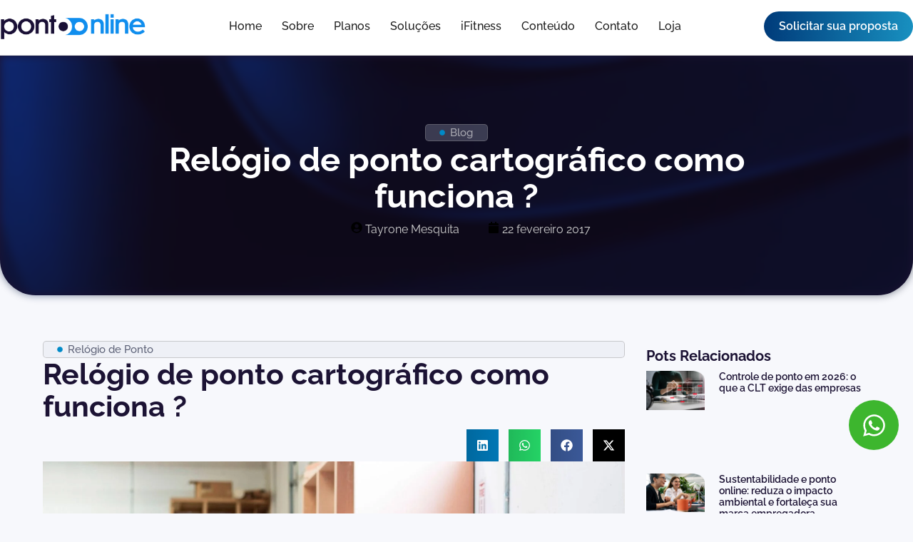

--- FILE ---
content_type: text/html; charset=UTF-8
request_url: https://pontoonlinetech.com.br/blog/relogio-de-ponto-cartografico-como-funciona/
body_size: 88890
content:
<!doctype html>
<html lang="pt-BR" prefix="og: https://ogp.me/ns#">
<head><meta charset="UTF-8"><script>if(navigator.userAgent.match(/MSIE|Internet Explorer/i)||navigator.userAgent.match(/Trident\/7\..*?rv:11/i)){var href=document.location.href;if(!href.match(/[?&]nowprocket/)){if(href.indexOf("?")==-1){if(href.indexOf("#")==-1){document.location.href=href+"?nowprocket=1"}else{document.location.href=href.replace("#","?nowprocket=1#")}}else{if(href.indexOf("#")==-1){document.location.href=href+"&nowprocket=1"}else{document.location.href=href.replace("#","&nowprocket=1#")}}}}</script><script>(()=>{class RocketLazyLoadScripts{constructor(){this.v="2.0.4",this.userEvents=["keydown","keyup","mousedown","mouseup","mousemove","mouseover","mouseout","touchmove","touchstart","touchend","touchcancel","wheel","click","dblclick","input"],this.attributeEvents=["onblur","onclick","oncontextmenu","ondblclick","onfocus","onmousedown","onmouseenter","onmouseleave","onmousemove","onmouseout","onmouseover","onmouseup","onmousewheel","onscroll","onsubmit"]}async t(){this.i(),this.o(),/iP(ad|hone)/.test(navigator.userAgent)&&this.h(),this.u(),this.l(this),this.m(),this.k(this),this.p(this),this._(),await Promise.all([this.R(),this.L()]),this.lastBreath=Date.now(),this.S(this),this.P(),this.D(),this.O(),this.M(),await this.C(this.delayedScripts.normal),await this.C(this.delayedScripts.defer),await this.C(this.delayedScripts.async),await this.T(),await this.F(),await this.j(),await this.A(),window.dispatchEvent(new Event("rocket-allScriptsLoaded")),this.everythingLoaded=!0,this.lastTouchEnd&&await new Promise(t=>setTimeout(t,500-Date.now()+this.lastTouchEnd)),this.I(),this.H(),this.U(),this.W()}i(){this.CSPIssue=sessionStorage.getItem("rocketCSPIssue"),document.addEventListener("securitypolicyviolation",t=>{this.CSPIssue||"script-src-elem"!==t.violatedDirective||"data"!==t.blockedURI||(this.CSPIssue=!0,sessionStorage.setItem("rocketCSPIssue",!0))},{isRocket:!0})}o(){window.addEventListener("pageshow",t=>{this.persisted=t.persisted,this.realWindowLoadedFired=!0},{isRocket:!0}),window.addEventListener("pagehide",()=>{this.onFirstUserAction=null},{isRocket:!0})}h(){let t;function e(e){t=e}window.addEventListener("touchstart",e,{isRocket:!0}),window.addEventListener("touchend",function i(o){o.changedTouches[0]&&t.changedTouches[0]&&Math.abs(o.changedTouches[0].pageX-t.changedTouches[0].pageX)<10&&Math.abs(o.changedTouches[0].pageY-t.changedTouches[0].pageY)<10&&o.timeStamp-t.timeStamp<200&&(window.removeEventListener("touchstart",e,{isRocket:!0}),window.removeEventListener("touchend",i,{isRocket:!0}),"INPUT"===o.target.tagName&&"text"===o.target.type||(o.target.dispatchEvent(new TouchEvent("touchend",{target:o.target,bubbles:!0})),o.target.dispatchEvent(new MouseEvent("mouseover",{target:o.target,bubbles:!0})),o.target.dispatchEvent(new PointerEvent("click",{target:o.target,bubbles:!0,cancelable:!0,detail:1,clientX:o.changedTouches[0].clientX,clientY:o.changedTouches[0].clientY})),event.preventDefault()))},{isRocket:!0})}q(t){this.userActionTriggered||("mousemove"!==t.type||this.firstMousemoveIgnored?"keyup"===t.type||"mouseover"===t.type||"mouseout"===t.type||(this.userActionTriggered=!0,this.onFirstUserAction&&this.onFirstUserAction()):this.firstMousemoveIgnored=!0),"click"===t.type&&t.preventDefault(),t.stopPropagation(),t.stopImmediatePropagation(),"touchstart"===this.lastEvent&&"touchend"===t.type&&(this.lastTouchEnd=Date.now()),"click"===t.type&&(this.lastTouchEnd=0),this.lastEvent=t.type,t.composedPath&&t.composedPath()[0].getRootNode()instanceof ShadowRoot&&(t.rocketTarget=t.composedPath()[0]),this.savedUserEvents.push(t)}u(){this.savedUserEvents=[],this.userEventHandler=this.q.bind(this),this.userEvents.forEach(t=>window.addEventListener(t,this.userEventHandler,{passive:!1,isRocket:!0})),document.addEventListener("visibilitychange",this.userEventHandler,{isRocket:!0})}U(){this.userEvents.forEach(t=>window.removeEventListener(t,this.userEventHandler,{passive:!1,isRocket:!0})),document.removeEventListener("visibilitychange",this.userEventHandler,{isRocket:!0}),this.savedUserEvents.forEach(t=>{(t.rocketTarget||t.target).dispatchEvent(new window[t.constructor.name](t.type,t))})}m(){const t="return false",e=Array.from(this.attributeEvents,t=>"data-rocket-"+t),i="["+this.attributeEvents.join("],[")+"]",o="[data-rocket-"+this.attributeEvents.join("],[data-rocket-")+"]",s=(e,i,o)=>{o&&o!==t&&(e.setAttribute("data-rocket-"+i,o),e["rocket"+i]=new Function("event",o),e.setAttribute(i,t))};new MutationObserver(t=>{for(const n of t)"attributes"===n.type&&(n.attributeName.startsWith("data-rocket-")||this.everythingLoaded?n.attributeName.startsWith("data-rocket-")&&this.everythingLoaded&&this.N(n.target,n.attributeName.substring(12)):s(n.target,n.attributeName,n.target.getAttribute(n.attributeName))),"childList"===n.type&&n.addedNodes.forEach(t=>{if(t.nodeType===Node.ELEMENT_NODE)if(this.everythingLoaded)for(const i of[t,...t.querySelectorAll(o)])for(const t of i.getAttributeNames())e.includes(t)&&this.N(i,t.substring(12));else for(const e of[t,...t.querySelectorAll(i)])for(const t of e.getAttributeNames())this.attributeEvents.includes(t)&&s(e,t,e.getAttribute(t))})}).observe(document,{subtree:!0,childList:!0,attributeFilter:[...this.attributeEvents,...e]})}I(){this.attributeEvents.forEach(t=>{document.querySelectorAll("[data-rocket-"+t+"]").forEach(e=>{this.N(e,t)})})}N(t,e){const i=t.getAttribute("data-rocket-"+e);i&&(t.setAttribute(e,i),t.removeAttribute("data-rocket-"+e))}k(t){Object.defineProperty(HTMLElement.prototype,"onclick",{get(){return this.rocketonclick||null},set(e){this.rocketonclick=e,this.setAttribute(t.everythingLoaded?"onclick":"data-rocket-onclick","this.rocketonclick(event)")}})}S(t){function e(e,i){let o=e[i];e[i]=null,Object.defineProperty(e,i,{get:()=>o,set(s){t.everythingLoaded?o=s:e["rocket"+i]=o=s}})}e(document,"onreadystatechange"),e(window,"onload"),e(window,"onpageshow");try{Object.defineProperty(document,"readyState",{get:()=>t.rocketReadyState,set(e){t.rocketReadyState=e},configurable:!0}),document.readyState="loading"}catch(t){console.log("WPRocket DJE readyState conflict, bypassing")}}l(t){this.originalAddEventListener=EventTarget.prototype.addEventListener,this.originalRemoveEventListener=EventTarget.prototype.removeEventListener,this.savedEventListeners=[],EventTarget.prototype.addEventListener=function(e,i,o){o&&o.isRocket||!t.B(e,this)&&!t.userEvents.includes(e)||t.B(e,this)&&!t.userActionTriggered||e.startsWith("rocket-")||t.everythingLoaded?t.originalAddEventListener.call(this,e,i,o):(t.savedEventListeners.push({target:this,remove:!1,type:e,func:i,options:o}),"mouseenter"!==e&&"mouseleave"!==e||t.originalAddEventListener.call(this,e,t.savedUserEvents.push,o))},EventTarget.prototype.removeEventListener=function(e,i,o){o&&o.isRocket||!t.B(e,this)&&!t.userEvents.includes(e)||t.B(e,this)&&!t.userActionTriggered||e.startsWith("rocket-")||t.everythingLoaded?t.originalRemoveEventListener.call(this,e,i,o):t.savedEventListeners.push({target:this,remove:!0,type:e,func:i,options:o})}}J(t,e){this.savedEventListeners=this.savedEventListeners.filter(i=>{let o=i.type,s=i.target||window;return e!==o||t!==s||(this.B(o,s)&&(i.type="rocket-"+o),this.$(i),!1)})}H(){EventTarget.prototype.addEventListener=this.originalAddEventListener,EventTarget.prototype.removeEventListener=this.originalRemoveEventListener,this.savedEventListeners.forEach(t=>this.$(t))}$(t){t.remove?this.originalRemoveEventListener.call(t.target,t.type,t.func,t.options):this.originalAddEventListener.call(t.target,t.type,t.func,t.options)}p(t){let e;function i(e){return t.everythingLoaded?e:e.split(" ").map(t=>"load"===t||t.startsWith("load.")?"rocket-jquery-load":t).join(" ")}function o(o){function s(e){const s=o.fn[e];o.fn[e]=o.fn.init.prototype[e]=function(){return this[0]===window&&t.userActionTriggered&&("string"==typeof arguments[0]||arguments[0]instanceof String?arguments[0]=i(arguments[0]):"object"==typeof arguments[0]&&Object.keys(arguments[0]).forEach(t=>{const e=arguments[0][t];delete arguments[0][t],arguments[0][i(t)]=e})),s.apply(this,arguments),this}}if(o&&o.fn&&!t.allJQueries.includes(o)){const e={DOMContentLoaded:[],"rocket-DOMContentLoaded":[]};for(const t in e)document.addEventListener(t,()=>{e[t].forEach(t=>t())},{isRocket:!0});o.fn.ready=o.fn.init.prototype.ready=function(i){function s(){parseInt(o.fn.jquery)>2?setTimeout(()=>i.bind(document)(o)):i.bind(document)(o)}return"function"==typeof i&&(t.realDomReadyFired?!t.userActionTriggered||t.fauxDomReadyFired?s():e["rocket-DOMContentLoaded"].push(s):e.DOMContentLoaded.push(s)),o([])},s("on"),s("one"),s("off"),t.allJQueries.push(o)}e=o}t.allJQueries=[],o(window.jQuery),Object.defineProperty(window,"jQuery",{get:()=>e,set(t){o(t)}})}P(){const t=new Map;document.write=document.writeln=function(e){const i=document.currentScript,o=document.createRange(),s=i.parentElement;let n=t.get(i);void 0===n&&(n=i.nextSibling,t.set(i,n));const c=document.createDocumentFragment();o.setStart(c,0),c.appendChild(o.createContextualFragment(e)),s.insertBefore(c,n)}}async R(){return new Promise(t=>{this.userActionTriggered?t():this.onFirstUserAction=t})}async L(){return new Promise(t=>{document.addEventListener("DOMContentLoaded",()=>{this.realDomReadyFired=!0,t()},{isRocket:!0})})}async j(){return this.realWindowLoadedFired?Promise.resolve():new Promise(t=>{window.addEventListener("load",t,{isRocket:!0})})}M(){this.pendingScripts=[];this.scriptsMutationObserver=new MutationObserver(t=>{for(const e of t)e.addedNodes.forEach(t=>{"SCRIPT"!==t.tagName||t.noModule||t.isWPRocket||this.pendingScripts.push({script:t,promise:new Promise(e=>{const i=()=>{const i=this.pendingScripts.findIndex(e=>e.script===t);i>=0&&this.pendingScripts.splice(i,1),e()};t.addEventListener("load",i,{isRocket:!0}),t.addEventListener("error",i,{isRocket:!0}),setTimeout(i,1e3)})})})}),this.scriptsMutationObserver.observe(document,{childList:!0,subtree:!0})}async F(){await this.X(),this.pendingScripts.length?(await this.pendingScripts[0].promise,await this.F()):this.scriptsMutationObserver.disconnect()}D(){this.delayedScripts={normal:[],async:[],defer:[]},document.querySelectorAll("script[type$=rocketlazyloadscript]").forEach(t=>{t.hasAttribute("data-rocket-src")?t.hasAttribute("async")&&!1!==t.async?this.delayedScripts.async.push(t):t.hasAttribute("defer")&&!1!==t.defer||"module"===t.getAttribute("data-rocket-type")?this.delayedScripts.defer.push(t):this.delayedScripts.normal.push(t):this.delayedScripts.normal.push(t)})}async _(){await this.L();let t=[];document.querySelectorAll("script[type$=rocketlazyloadscript][data-rocket-src]").forEach(e=>{let i=e.getAttribute("data-rocket-src");if(i&&!i.startsWith("data:")){i.startsWith("//")&&(i=location.protocol+i);try{const o=new URL(i).origin;o!==location.origin&&t.push({src:o,crossOrigin:e.crossOrigin||"module"===e.getAttribute("data-rocket-type")})}catch(t){}}}),t=[...new Map(t.map(t=>[JSON.stringify(t),t])).values()],this.Y(t,"preconnect")}async G(t){if(await this.K(),!0!==t.noModule||!("noModule"in HTMLScriptElement.prototype))return new Promise(e=>{let i;function o(){(i||t).setAttribute("data-rocket-status","executed"),e()}try{if(navigator.userAgent.includes("Firefox/")||""===navigator.vendor||this.CSPIssue)i=document.createElement("script"),[...t.attributes].forEach(t=>{let e=t.nodeName;"type"!==e&&("data-rocket-type"===e&&(e="type"),"data-rocket-src"===e&&(e="src"),i.setAttribute(e,t.nodeValue))}),t.text&&(i.text=t.text),t.nonce&&(i.nonce=t.nonce),i.hasAttribute("src")?(i.addEventListener("load",o,{isRocket:!0}),i.addEventListener("error",()=>{i.setAttribute("data-rocket-status","failed-network"),e()},{isRocket:!0}),setTimeout(()=>{i.isConnected||e()},1)):(i.text=t.text,o()),i.isWPRocket=!0,t.parentNode.replaceChild(i,t);else{const i=t.getAttribute("data-rocket-type"),s=t.getAttribute("data-rocket-src");i?(t.type=i,t.removeAttribute("data-rocket-type")):t.removeAttribute("type"),t.addEventListener("load",o,{isRocket:!0}),t.addEventListener("error",i=>{this.CSPIssue&&i.target.src.startsWith("data:")?(console.log("WPRocket: CSP fallback activated"),t.removeAttribute("src"),this.G(t).then(e)):(t.setAttribute("data-rocket-status","failed-network"),e())},{isRocket:!0}),s?(t.fetchPriority="high",t.removeAttribute("data-rocket-src"),t.src=s):t.src="data:text/javascript;base64,"+window.btoa(unescape(encodeURIComponent(t.text)))}}catch(i){t.setAttribute("data-rocket-status","failed-transform"),e()}});t.setAttribute("data-rocket-status","skipped")}async C(t){const e=t.shift();return e?(e.isConnected&&await this.G(e),this.C(t)):Promise.resolve()}O(){this.Y([...this.delayedScripts.normal,...this.delayedScripts.defer,...this.delayedScripts.async],"preload")}Y(t,e){this.trash=this.trash||[];let i=!0;var o=document.createDocumentFragment();t.forEach(t=>{const s=t.getAttribute&&t.getAttribute("data-rocket-src")||t.src;if(s&&!s.startsWith("data:")){const n=document.createElement("link");n.href=s,n.rel=e,"preconnect"!==e&&(n.as="script",n.fetchPriority=i?"high":"low"),t.getAttribute&&"module"===t.getAttribute("data-rocket-type")&&(n.crossOrigin=!0),t.crossOrigin&&(n.crossOrigin=t.crossOrigin),t.integrity&&(n.integrity=t.integrity),t.nonce&&(n.nonce=t.nonce),o.appendChild(n),this.trash.push(n),i=!1}}),document.head.appendChild(o)}W(){this.trash.forEach(t=>t.remove())}async T(){try{document.readyState="interactive"}catch(t){}this.fauxDomReadyFired=!0;try{await this.K(),this.J(document,"readystatechange"),document.dispatchEvent(new Event("rocket-readystatechange")),await this.K(),document.rocketonreadystatechange&&document.rocketonreadystatechange(),await this.K(),this.J(document,"DOMContentLoaded"),document.dispatchEvent(new Event("rocket-DOMContentLoaded")),await this.K(),this.J(window,"DOMContentLoaded"),window.dispatchEvent(new Event("rocket-DOMContentLoaded"))}catch(t){console.error(t)}}async A(){try{document.readyState="complete"}catch(t){}try{await this.K(),this.J(document,"readystatechange"),document.dispatchEvent(new Event("rocket-readystatechange")),await this.K(),document.rocketonreadystatechange&&document.rocketonreadystatechange(),await this.K(),this.J(window,"load"),window.dispatchEvent(new Event("rocket-load")),await this.K(),window.rocketonload&&window.rocketonload(),await this.K(),this.allJQueries.forEach(t=>t(window).trigger("rocket-jquery-load")),await this.K(),this.J(window,"pageshow");const t=new Event("rocket-pageshow");t.persisted=this.persisted,window.dispatchEvent(t),await this.K(),window.rocketonpageshow&&window.rocketonpageshow({persisted:this.persisted})}catch(t){console.error(t)}}async K(){Date.now()-this.lastBreath>45&&(await this.X(),this.lastBreath=Date.now())}async X(){return document.hidden?new Promise(t=>setTimeout(t)):new Promise(t=>requestAnimationFrame(t))}B(t,e){return e===document&&"readystatechange"===t||(e===document&&"DOMContentLoaded"===t||(e===window&&"DOMContentLoaded"===t||(e===window&&"load"===t||e===window&&"pageshow"===t)))}static run(){(new RocketLazyLoadScripts).t()}}RocketLazyLoadScripts.run()})();</script>
	
	<meta name="viewport" content="width=device-width, initial-scale=1">
	<link rel="profile" href="https://gmpg.org/xfn/11">
	
<!-- Otimização dos mecanismos de pesquisa pelo Rank Math PRO - https://rankmath.com/ -->
<title>Relógio de ponto cartográfico como funciona ? | Ponto Online</title>
<link data-rocket-prefetch href="https://connect.facebook.net" rel="dns-prefetch">
<link data-rocket-prefetch href="https://www.googletagmanager.com" rel="dns-prefetch">
<link data-rocket-prefetch href="https://www.clarity.ms" rel="dns-prefetch">
<link data-rocket-prefetch href="https://tag.goadopt.io" rel="dns-prefetch">
<link data-rocket-prefetch href="https://statics.atenderbem.com" rel="dns-prefetch">
<link crossorigin data-rocket-preload as="font" href="https://pontoonlinetech.com.br/wp-content/uploads/elementor/google-fonts/fonts/raleway-1a1333b5.woff2" rel="preload">
<style id="wpr-usedcss">img:is([sizes=auto i],[sizes^="auto," i]){contain-intrinsic-size:3000px 1500px}img.emoji{display:inline!important;border:none!important;box-shadow:none!important;height:1em!important;width:1em!important;margin:0 .07em!important;vertical-align:-.1em!important;background:0 0!important;padding:0!important}:where(.wp-block-button__link){border-radius:9999px;box-shadow:none;padding:calc(.667em + 2px) calc(1.333em + 2px);text-decoration:none}:root :where(.wp-block-button .wp-block-button__link.is-style-outline),:root :where(.wp-block-button.is-style-outline>.wp-block-button__link){border:2px solid;padding:.667em 1.333em}:root :where(.wp-block-button .wp-block-button__link.is-style-outline:not(.has-text-color)),:root :where(.wp-block-button.is-style-outline>.wp-block-button__link:not(.has-text-color)){color:currentColor}:root :where(.wp-block-button .wp-block-button__link.is-style-outline:not(.has-background)),:root :where(.wp-block-button.is-style-outline>.wp-block-button__link:not(.has-background)){background-color:initial;background-image:none}:where(.wp-block-calendar table:not(.has-background) th){background:#ddd}:where(.wp-block-columns){margin-bottom:1.75em}:where(.wp-block-columns.has-background){padding:1.25em 2.375em}:where(.wp-block-post-comments input[type=submit]){border:none}:where(.wp-block-cover-image:not(.has-text-color)),:where(.wp-block-cover:not(.has-text-color)){color:#fff}:where(.wp-block-cover-image.is-light:not(.has-text-color)),:where(.wp-block-cover.is-light:not(.has-text-color)){color:#000}:root :where(.wp-block-cover h1:not(.has-text-color)),:root :where(.wp-block-cover h2:not(.has-text-color)),:root :where(.wp-block-cover h3:not(.has-text-color)),:root :where(.wp-block-cover h4:not(.has-text-color)),:root :where(.wp-block-cover h5:not(.has-text-color)),:root :where(.wp-block-cover h6:not(.has-text-color)),:root :where(.wp-block-cover p:not(.has-text-color)){color:inherit}:where(.wp-block-file){margin-bottom:1.5em}:where(.wp-block-file__button){border-radius:2em;display:inline-block;padding:.5em 1em}:where(.wp-block-file__button):where(a):active,:where(.wp-block-file__button):where(a):focus,:where(.wp-block-file__button):where(a):hover,:where(.wp-block-file__button):where(a):visited{box-shadow:none;color:#fff;opacity:.85;text-decoration:none}:where(.wp-block-form-input__input){font-size:1em;margin-bottom:.5em;padding:0 .5em}:where(.wp-block-form-input__input)[type=date],:where(.wp-block-form-input__input)[type=datetime-local],:where(.wp-block-form-input__input)[type=datetime],:where(.wp-block-form-input__input)[type=email],:where(.wp-block-form-input__input)[type=month],:where(.wp-block-form-input__input)[type=number],:where(.wp-block-form-input__input)[type=password],:where(.wp-block-form-input__input)[type=search],:where(.wp-block-form-input__input)[type=tel],:where(.wp-block-form-input__input)[type=text],:where(.wp-block-form-input__input)[type=time],:where(.wp-block-form-input__input)[type=url],:where(.wp-block-form-input__input)[type=week]{border-style:solid;border-width:1px;line-height:2;min-height:2em}:where(.wp-block-group.wp-block-group-is-layout-constrained){position:relative}:root :where(.wp-block-image.is-style-rounded img,.wp-block-image .is-style-rounded img){border-radius:9999px}:where(.wp-block-latest-comments:not([style*=line-height] .wp-block-latest-comments__comment)){line-height:1.1}:where(.wp-block-latest-comments:not([style*=line-height] .wp-block-latest-comments__comment-excerpt p)){line-height:1.8}:root :where(.wp-block-latest-posts.is-grid){padding:0}:root :where(.wp-block-latest-posts.wp-block-latest-posts__list){padding-left:0}ul{box-sizing:border-box}:root :where(.wp-block-list.has-background){padding:1.25em 2.375em}:where(.wp-block-navigation.has-background .wp-block-navigation-item a:not(.wp-element-button)),:where(.wp-block-navigation.has-background .wp-block-navigation-submenu a:not(.wp-element-button)){padding:.5em 1em}:where(.wp-block-navigation .wp-block-navigation__submenu-container .wp-block-navigation-item a:not(.wp-element-button)),:where(.wp-block-navigation .wp-block-navigation__submenu-container .wp-block-navigation-submenu a:not(.wp-element-button)),:where(.wp-block-navigation .wp-block-navigation__submenu-container .wp-block-navigation-submenu button.wp-block-navigation-item__content),:where(.wp-block-navigation .wp-block-navigation__submenu-container .wp-block-pages-list__item button.wp-block-navigation-item__content){padding:.5em 1em}:root :where(p.has-background){padding:1.25em 2.375em}:where(p.has-text-color:not(.has-link-color)) a{color:inherit}:where(.wp-block-post-comments-form input:not([type=submit])),:where(.wp-block-post-comments-form textarea){border:1px solid #949494;font-family:inherit;font-size:1em}:where(.wp-block-post-comments-form input:where(:not([type=submit]):not([type=checkbox]))),:where(.wp-block-post-comments-form textarea){padding:calc(.667em + 2px)}:where(.wp-block-post-excerpt){box-sizing:border-box;margin-bottom:var(--wp--style--block-gap);margin-top:var(--wp--style--block-gap)}:where(.wp-block-preformatted.has-background){padding:1.25em 2.375em}:where(.wp-block-search__button){border:1px solid #ccc;padding:6px 10px}:where(.wp-block-search__input){appearance:none;border:1px solid #949494;flex-grow:1;font-family:inherit;font-size:inherit;font-style:inherit;font-weight:inherit;letter-spacing:inherit;line-height:inherit;margin-left:0;margin-right:0;min-width:3rem;padding:8px;text-decoration:unset!important;text-transform:inherit}:where(.wp-block-search__button-inside .wp-block-search__inside-wrapper){background-color:#fff;border:1px solid #949494;box-sizing:border-box;padding:4px}:where(.wp-block-search__button-inside .wp-block-search__inside-wrapper) .wp-block-search__input{border:none;border-radius:0;padding:0 4px}:where(.wp-block-search__button-inside .wp-block-search__inside-wrapper) .wp-block-search__input:focus{outline:0}:where(.wp-block-search__button-inside .wp-block-search__inside-wrapper) :where(.wp-block-search__button){padding:4px 8px}:root :where(.wp-block-separator.is-style-dots){height:auto;line-height:1;text-align:center}:root :where(.wp-block-separator.is-style-dots):before{color:currentColor;content:"···";font-family:serif;font-size:1.5em;letter-spacing:2em;padding-left:2em}:root :where(.wp-block-site-logo.is-style-rounded){border-radius:9999px}:where(.wp-block-social-links:not(.is-style-logos-only)) .wp-social-link{background-color:#f0f0f0;color:#444}:where(.wp-block-social-links:not(.is-style-logos-only)) .wp-social-link-amazon{background-color:#f90;color:#fff}:where(.wp-block-social-links:not(.is-style-logos-only)) .wp-social-link-bandcamp{background-color:#1ea0c3;color:#fff}:where(.wp-block-social-links:not(.is-style-logos-only)) .wp-social-link-behance{background-color:#0757fe;color:#fff}:where(.wp-block-social-links:not(.is-style-logos-only)) .wp-social-link-bluesky{background-color:#0a7aff;color:#fff}:where(.wp-block-social-links:not(.is-style-logos-only)) .wp-social-link-codepen{background-color:#1e1f26;color:#fff}:where(.wp-block-social-links:not(.is-style-logos-only)) .wp-social-link-deviantart{background-color:#02e49b;color:#fff}:where(.wp-block-social-links:not(.is-style-logos-only)) .wp-social-link-discord{background-color:#5865f2;color:#fff}:where(.wp-block-social-links:not(.is-style-logos-only)) .wp-social-link-dribbble{background-color:#e94c89;color:#fff}:where(.wp-block-social-links:not(.is-style-logos-only)) .wp-social-link-dropbox{background-color:#4280ff;color:#fff}:where(.wp-block-social-links:not(.is-style-logos-only)) .wp-social-link-etsy{background-color:#f45800;color:#fff}:where(.wp-block-social-links:not(.is-style-logos-only)) .wp-social-link-facebook{background-color:#0866ff;color:#fff}:where(.wp-block-social-links:not(.is-style-logos-only)) .wp-social-link-fivehundredpx{background-color:#000;color:#fff}:where(.wp-block-social-links:not(.is-style-logos-only)) .wp-social-link-flickr{background-color:#0461dd;color:#fff}:where(.wp-block-social-links:not(.is-style-logos-only)) .wp-social-link-foursquare{background-color:#e65678;color:#fff}:where(.wp-block-social-links:not(.is-style-logos-only)) .wp-social-link-github{background-color:#24292d;color:#fff}:where(.wp-block-social-links:not(.is-style-logos-only)) .wp-social-link-goodreads{background-color:#eceadd;color:#382110}:where(.wp-block-social-links:not(.is-style-logos-only)) .wp-social-link-google{background-color:#ea4434;color:#fff}:where(.wp-block-social-links:not(.is-style-logos-only)) .wp-social-link-gravatar{background-color:#1d4fc4;color:#fff}:where(.wp-block-social-links:not(.is-style-logos-only)) .wp-social-link-instagram{background-color:#f00075;color:#fff}:where(.wp-block-social-links:not(.is-style-logos-only)) .wp-social-link-lastfm{background-color:#e21b24;color:#fff}:where(.wp-block-social-links:not(.is-style-logos-only)) .wp-social-link-linkedin{background-color:#0d66c2;color:#fff}:where(.wp-block-social-links:not(.is-style-logos-only)) .wp-social-link-mastodon{background-color:#3288d4;color:#fff}:where(.wp-block-social-links:not(.is-style-logos-only)) .wp-social-link-medium{background-color:#000;color:#fff}:where(.wp-block-social-links:not(.is-style-logos-only)) .wp-social-link-meetup{background-color:#f6405f;color:#fff}:where(.wp-block-social-links:not(.is-style-logos-only)) .wp-social-link-patreon{background-color:#000;color:#fff}:where(.wp-block-social-links:not(.is-style-logos-only)) .wp-social-link-pinterest{background-color:#e60122;color:#fff}:where(.wp-block-social-links:not(.is-style-logos-only)) .wp-social-link-pocket{background-color:#ef4155;color:#fff}:where(.wp-block-social-links:not(.is-style-logos-only)) .wp-social-link-reddit{background-color:#ff4500;color:#fff}:where(.wp-block-social-links:not(.is-style-logos-only)) .wp-social-link-skype{background-color:#0478d7;color:#fff}:where(.wp-block-social-links:not(.is-style-logos-only)) .wp-social-link-snapchat{background-color:#fefc00;color:#fff;stroke:#000}:where(.wp-block-social-links:not(.is-style-logos-only)) .wp-social-link-soundcloud{background-color:#ff5600;color:#fff}:where(.wp-block-social-links:not(.is-style-logos-only)) .wp-social-link-spotify{background-color:#1bd760;color:#fff}:where(.wp-block-social-links:not(.is-style-logos-only)) .wp-social-link-telegram{background-color:#2aabee;color:#fff}:where(.wp-block-social-links:not(.is-style-logos-only)) .wp-social-link-threads{background-color:#000;color:#fff}:where(.wp-block-social-links:not(.is-style-logos-only)) .wp-social-link-tiktok{background-color:#000;color:#fff}:where(.wp-block-social-links:not(.is-style-logos-only)) .wp-social-link-tumblr{background-color:#011835;color:#fff}:where(.wp-block-social-links:not(.is-style-logos-only)) .wp-social-link-twitch{background-color:#6440a4;color:#fff}:where(.wp-block-social-links:not(.is-style-logos-only)) .wp-social-link-twitter{background-color:#1da1f2;color:#fff}:where(.wp-block-social-links:not(.is-style-logos-only)) .wp-social-link-vimeo{background-color:#1eb7ea;color:#fff}:where(.wp-block-social-links:not(.is-style-logos-only)) .wp-social-link-vk{background-color:#4680c2;color:#fff}:where(.wp-block-social-links:not(.is-style-logos-only)) .wp-social-link-wordpress{background-color:#3499cd;color:#fff}:where(.wp-block-social-links:not(.is-style-logos-only)) .wp-social-link-whatsapp{background-color:#25d366;color:#fff}:where(.wp-block-social-links:not(.is-style-logos-only)) .wp-social-link-x{background-color:#000;color:#fff}:where(.wp-block-social-links:not(.is-style-logos-only)) .wp-social-link-yelp{background-color:#d32422;color:#fff}:where(.wp-block-social-links:not(.is-style-logos-only)) .wp-social-link-youtube{background-color:red;color:#fff}:where(.wp-block-social-links.is-style-logos-only) .wp-social-link{background:0 0}:where(.wp-block-social-links.is-style-logos-only) .wp-social-link svg{height:1.25em;width:1.25em}:where(.wp-block-social-links.is-style-logos-only) .wp-social-link-amazon{color:#f90}:where(.wp-block-social-links.is-style-logos-only) .wp-social-link-bandcamp{color:#1ea0c3}:where(.wp-block-social-links.is-style-logos-only) .wp-social-link-behance{color:#0757fe}:where(.wp-block-social-links.is-style-logos-only) .wp-social-link-bluesky{color:#0a7aff}:where(.wp-block-social-links.is-style-logos-only) .wp-social-link-codepen{color:#1e1f26}:where(.wp-block-social-links.is-style-logos-only) .wp-social-link-deviantart{color:#02e49b}:where(.wp-block-social-links.is-style-logos-only) .wp-social-link-discord{color:#5865f2}:where(.wp-block-social-links.is-style-logos-only) .wp-social-link-dribbble{color:#e94c89}:where(.wp-block-social-links.is-style-logos-only) .wp-social-link-dropbox{color:#4280ff}:where(.wp-block-social-links.is-style-logos-only) .wp-social-link-etsy{color:#f45800}:where(.wp-block-social-links.is-style-logos-only) .wp-social-link-facebook{color:#0866ff}:where(.wp-block-social-links.is-style-logos-only) .wp-social-link-fivehundredpx{color:#000}:where(.wp-block-social-links.is-style-logos-only) .wp-social-link-flickr{color:#0461dd}:where(.wp-block-social-links.is-style-logos-only) .wp-social-link-foursquare{color:#e65678}:where(.wp-block-social-links.is-style-logos-only) .wp-social-link-github{color:#24292d}:where(.wp-block-social-links.is-style-logos-only) .wp-social-link-goodreads{color:#382110}:where(.wp-block-social-links.is-style-logos-only) .wp-social-link-google{color:#ea4434}:where(.wp-block-social-links.is-style-logos-only) .wp-social-link-gravatar{color:#1d4fc4}:where(.wp-block-social-links.is-style-logos-only) .wp-social-link-instagram{color:#f00075}:where(.wp-block-social-links.is-style-logos-only) .wp-social-link-lastfm{color:#e21b24}:where(.wp-block-social-links.is-style-logos-only) .wp-social-link-linkedin{color:#0d66c2}:where(.wp-block-social-links.is-style-logos-only) .wp-social-link-mastodon{color:#3288d4}:where(.wp-block-social-links.is-style-logos-only) .wp-social-link-medium{color:#000}:where(.wp-block-social-links.is-style-logos-only) .wp-social-link-meetup{color:#f6405f}:where(.wp-block-social-links.is-style-logos-only) .wp-social-link-patreon{color:#000}:where(.wp-block-social-links.is-style-logos-only) .wp-social-link-pinterest{color:#e60122}:where(.wp-block-social-links.is-style-logos-only) .wp-social-link-pocket{color:#ef4155}:where(.wp-block-social-links.is-style-logos-only) .wp-social-link-reddit{color:#ff4500}:where(.wp-block-social-links.is-style-logos-only) .wp-social-link-skype{color:#0478d7}:where(.wp-block-social-links.is-style-logos-only) .wp-social-link-snapchat{color:#fff;stroke:#000}:where(.wp-block-social-links.is-style-logos-only) .wp-social-link-soundcloud{color:#ff5600}:where(.wp-block-social-links.is-style-logos-only) .wp-social-link-spotify{color:#1bd760}:where(.wp-block-social-links.is-style-logos-only) .wp-social-link-telegram{color:#2aabee}:where(.wp-block-social-links.is-style-logos-only) .wp-social-link-threads{color:#000}:where(.wp-block-social-links.is-style-logos-only) .wp-social-link-tiktok{color:#000}:where(.wp-block-social-links.is-style-logos-only) .wp-social-link-tumblr{color:#011835}:where(.wp-block-social-links.is-style-logos-only) .wp-social-link-twitch{color:#6440a4}:where(.wp-block-social-links.is-style-logos-only) .wp-social-link-twitter{color:#1da1f2}:where(.wp-block-social-links.is-style-logos-only) .wp-social-link-vimeo{color:#1eb7ea}:where(.wp-block-social-links.is-style-logos-only) .wp-social-link-vk{color:#4680c2}:where(.wp-block-social-links.is-style-logos-only) .wp-social-link-whatsapp{color:#25d366}:where(.wp-block-social-links.is-style-logos-only) .wp-social-link-wordpress{color:#3499cd}:where(.wp-block-social-links.is-style-logos-only) .wp-social-link-x{color:#000}:where(.wp-block-social-links.is-style-logos-only) .wp-social-link-yelp{color:#d32422}:where(.wp-block-social-links.is-style-logos-only) .wp-social-link-youtube{color:red}:root :where(.wp-block-social-links .wp-social-link a){padding:.25em}:root :where(.wp-block-social-links.is-style-logos-only .wp-social-link a){padding:0}:root :where(.wp-block-social-links.is-style-pill-shape .wp-social-link a){padding-left:.6666666667em;padding-right:.6666666667em}:root :where(.wp-block-tag-cloud.is-style-outline){display:flex;flex-wrap:wrap;gap:1ch}:root :where(.wp-block-tag-cloud.is-style-outline a){border:1px solid;font-size:unset!important;margin-right:0;padding:1ch 2ch;text-decoration:none!important}:root :where(.wp-block-table-of-contents){box-sizing:border-box}:where(.wp-block-term-description){box-sizing:border-box;margin-bottom:var(--wp--style--block-gap);margin-top:var(--wp--style--block-gap)}:where(pre.wp-block-verse){font-family:inherit}:root{--wp-block-synced-color:#7a00df;--wp-block-synced-color--rgb:122,0,223;--wp-bound-block-color:var(--wp-block-synced-color);--wp-editor-canvas-background:#ddd;--wp-admin-theme-color:#007cba;--wp-admin-theme-color--rgb:0,124,186;--wp-admin-theme-color-darker-10:#006ba1;--wp-admin-theme-color-darker-10--rgb:0,107,160.5;--wp-admin-theme-color-darker-20:#005a87;--wp-admin-theme-color-darker-20--rgb:0,90,135;--wp-admin-border-width-focus:2px}@media (min-resolution:192dpi){:root{--wp-admin-border-width-focus:1.5px}}:root{--wp--preset--font-size--normal:16px;--wp--preset--font-size--huge:42px}.screen-reader-text{border:0;clip-path:inset(50%);height:1px;margin:-1px;overflow:hidden;padding:0;position:absolute;width:1px;word-wrap:normal!important}.screen-reader-text:focus{background-color:#ddd;clip-path:none;color:#444;display:block;font-size:1em;height:auto;left:5px;line-height:normal;padding:15px 23px 14px;text-decoration:none;top:5px;width:auto;z-index:100000}html :where(.has-border-color){border-style:solid}html :where([style*=border-top-color]){border-top-style:solid}html :where([style*=border-right-color]){border-right-style:solid}html :where([style*=border-bottom-color]){border-bottom-style:solid}html :where([style*=border-left-color]){border-left-style:solid}html :where([style*=border-width]){border-style:solid}html :where([style*=border-top-width]){border-top-style:solid}html :where([style*=border-right-width]){border-right-style:solid}html :where([style*=border-bottom-width]){border-bottom-style:solid}html :where([style*=border-left-width]){border-left-style:solid}html :where(img[class*=wp-image-]){height:auto;max-width:100%}:where(figure){margin:0 0 1em}html :where(.is-position-sticky){--wp-admin--admin-bar--position-offset:var(--wp-admin--admin-bar--height,0px)}@media screen and (max-width:600px){html :where(.is-position-sticky){--wp-admin--admin-bar--position-offset:0px}}.jet-listing .slick-list{position:relative;display:block;overflow:hidden;margin:0;padding:0}.jet-listing .slick-list:focus{outline:0}.jet-listing .slick-track{position:relative;top:0;left:0;display:block;margin-left:auto;margin-right:auto}.jet-listing .slick-track:after,.jet-listing .slick-track:before{display:table;content:""}.jet-listing .slick-track:after{clear:both}.jet-listing .slick-slide{display:none;float:left;height:100%;min-height:1px}.jet-listing .slick-initialized .slick-slide{display:block}.jet-engine-gallery-grid__item{padding:10px;max-width:calc(100% / var(--columns));flex:0 0 calc(100% / var(--columns));box-sizing:border-box}.jet-engine-gallery-grid__item img{-o-object-fit:cover;object-fit:cover;width:100%;height:100%;display:block}.jet-engine-gallery-slider{max-width:100%;position:relative}.jet-listing-dynamic-link{display:flex;flex-direction:column}.jet-listing-dynamic-link .button.jet-woo-add-to-cart{display:inline-flex}.jet-listing-dynamic-link .button.jet-woo-add-to-cart.added::after{order:3}.jet-listing-dynamic-link .button.jet-woo-add-to-cart+.added_to_cart.wc-forward{display:none!important}.jet-remove-from-store.is-hidden{display:none!important}.meta-layout-inline .jet-listing-dynamic-meta__item{display:inline-block;margin-left:5px;margin-right:5px}.meta-layout-inline .jet-listing-dynamic-meta__item:first-child{margin-left:0}.meta-layout-inline .jet-listing-dynamic-meta__item:last-child{margin-right:0}.jet-listing-dynamic-meta__item a{text-decoration:inherit}.jet-listing-dynamic-meta__icon,.jet-listing-dynamic-meta__item-val{display:inline-block}.jet-listing-dynamic-meta__icon{margin-right:4px}.rtl .jet-listing-dynamic-meta__icon{margin-right:0;margin-left:4px}.jet-listing-dynamic-meta__icon.is-svg-icon{display:inline-flex}.jet-listing-dynamic-meta__icon.is-svg-icon svg{width:1em;height:1em}.jet-listing-grid__items{display:flex;flex-wrap:wrap;margin:0 -10px;width:calc(100% + 20px)}.jet-listing-grid__items.grid-col-desk-1{--columns:1}.jet-listing-grid__masonry{align-items:flex-start}.jet-listing-grid__item{padding:10px;box-sizing:border-box}.jet-listing-grid__items>.jet-listing-grid__item{max-width:calc(100% / var(--columns));flex:0 0 calc(100% / var(--columns))}.jet-listing-grid__slider{position:relative}.jet-listing-grid__slider>.jet-listing-grid__items:not(.slick-initialized)>.jet-listing-grid__item{display:none}.jet-listing-grid__slider>.jet-listing-grid__items:not(.slick-initialized)>.jet-listing-grid__item:first-of-type{display:block}.jet-listing-grid__slider .jet-slick-dots{display:flex;align-items:center;justify-content:center;width:100%;margin:10px 0;padding:0}.jet-listing-grid__slider .jet-slick-dots li{width:12px;height:12px;border-radius:100%;text-indent:-50px;overflow:hidden;cursor:pointer;background:#eee;margin:3px}.jet-listing-grid__slider .jet-slick-dots li.slick-active,.jet-listing-grid__slider .jet-slick-dots li:hover{background:#111}.jet-listing-grid__loader{--spinner-color:rgba(100, 100, 100, .8);--spinner-size:36px;display:flex;justify-content:center;align-items:center;gap:15px;visibility:hidden}.jet-listing-grid-loading .jet-listing-grid__loader{visibility:visible}.jet-listing-not-found{text-align:center;display:block;margin:0;width:100%}.brxe-jet-engine-listing-grid .jet-listing-grid__items{width:auto;margin:0;--column-gap:20px;--row-gap:20px;gap:var(--row-gap) var(--column-gap);--item-width:calc( ( 100% - ( var(--columns) - 1 ) * var(--column-gap) ) / var(--columns) )}.brxe-jet-engine-listing-grid .jet-listing-grid__items>.jet-listing-grid__item{max-width:var(--item-width);flex:0 0 var(--item-width)}.brxe-jet-engine-listing-grid .jet-listing-grid__item{padding:0}.brxe-jet-engine-listing-grid .jet-listing-grid__item.slick-slide{padding:calc(var(--row-gap)/ 2) calc(var(--column-gap)/ 2)}.brxe-jet-engine-listing-grid .jet-slick-dots{gap:8px}.brxe-jet-engine-listing-grid .jet-slick-dots li{margin:0}div.brxe-jet-engine-listing-grid{width:100%}div.brxe-jet-engine-listing-grid>div.jet-listing-grid{width:100%}.jet-calendar-loading{opacity:.5!important;pointer-events:none!important;-webkit-user-select:none;-moz-user-select:none;-ms-user-select:none;user-select:none}.jet-calendar-loading .jet-calendar-caption__date-select{pointer-events:none}.jet-calendar-caption__dates{display:flex;flex-direction:row;-moz-column-gap:.5em;column-gap:.5em}.jet-calendar-caption__date-select{position:absolute;margin:0;padding:0;left:0;top:0;text-transform:inherit;opacity:0;-webkit-appearance:none;-moz-appearance:none;appearance:none;height:100%}.jet-calendar-caption__date-select:focus-visible{outline:0}.jet-calendar-nav__link{cursor:pointer;width:40px;height:40px;display:flex;align-items:center;justify-content:center}.jet-calendar-nav__link svg{height:1em;fill:currentColor}.rtl .jet-calendar-nav__link.nav-link-prev svg{transform:scaleX(-1)}body:not(.rtl) .jet-calendar-nav__link.nav-link-next svg{transform:scaleX(-1)}.jet-calendar-week__day{width:14.2857%;vertical-align:top}.jet-calendar-week__day-mobile-overlay{cursor:pointer;position:absolute;z-index:20;left:0;right:0;top:0;bottom:0}.jet-calendar-week__day-content{padding:10px;min-height:100px}@media (max-width:1025px){.jet-calendar-week__day-content{display:none}}.brxe-jet-listing-calendar .jet-calendar-week__day{padding:0}.brxe-jet-listing-calendar .jet-calendar-nav__link svg{width:1em;height:1em}.jet-data-store-link{display:inline-flex;justify-content:center;align-items:center;gap:4px}.jet-data-store-link__label{order:2}.jet-data-store-link.is-hidden{display:none!important}.jet-data-store-link__icon{order:1}.jet-data-store-link__icon.is-svg-icon{display:inline-flex}.jet-data-store-link__icon.is-svg-icon svg{width:1em;height:1em}a:has(>.jet-engine-lightbox-icon):before{display:none}:root{--wp--preset--aspect-ratio--square:1;--wp--preset--aspect-ratio--4-3:4/3;--wp--preset--aspect-ratio--3-4:3/4;--wp--preset--aspect-ratio--3-2:3/2;--wp--preset--aspect-ratio--2-3:2/3;--wp--preset--aspect-ratio--16-9:16/9;--wp--preset--aspect-ratio--9-16:9/16;--wp--preset--color--black:#000000;--wp--preset--color--cyan-bluish-gray:#abb8c3;--wp--preset--color--white:#ffffff;--wp--preset--color--pale-pink:#f78da7;--wp--preset--color--vivid-red:#cf2e2e;--wp--preset--color--luminous-vivid-orange:#ff6900;--wp--preset--color--luminous-vivid-amber:#fcb900;--wp--preset--color--light-green-cyan:#7bdcb5;--wp--preset--color--vivid-green-cyan:#00d084;--wp--preset--color--pale-cyan-blue:#8ed1fc;--wp--preset--color--vivid-cyan-blue:#0693e3;--wp--preset--color--vivid-purple:#9b51e0;--wp--preset--gradient--vivid-cyan-blue-to-vivid-purple:linear-gradient(135deg,rgb(6, 147, 227) 0%,rgb(155, 81, 224) 100%);--wp--preset--gradient--light-green-cyan-to-vivid-green-cyan:linear-gradient(135deg,rgb(122, 220, 180) 0%,rgb(0, 208, 130) 100%);--wp--preset--gradient--luminous-vivid-amber-to-luminous-vivid-orange:linear-gradient(135deg,rgb(252, 185, 0) 0%,rgb(255, 105, 0) 100%);--wp--preset--gradient--luminous-vivid-orange-to-vivid-red:linear-gradient(135deg,rgb(255, 105, 0) 0%,rgb(207, 46, 46) 100%);--wp--preset--gradient--very-light-gray-to-cyan-bluish-gray:linear-gradient(135deg,rgb(238, 238, 238) 0%,rgb(169, 184, 195) 100%);--wp--preset--gradient--cool-to-warm-spectrum:linear-gradient(135deg,rgb(74, 234, 220) 0%,rgb(151, 120, 209) 20%,rgb(207, 42, 186) 40%,rgb(238, 44, 130) 60%,rgb(251, 105, 98) 80%,rgb(254, 248, 76) 100%);--wp--preset--gradient--blush-light-purple:linear-gradient(135deg,rgb(255, 206, 236) 0%,rgb(152, 150, 240) 100%);--wp--preset--gradient--blush-bordeaux:linear-gradient(135deg,rgb(254, 205, 165) 0%,rgb(254, 45, 45) 50%,rgb(107, 0, 62) 100%);--wp--preset--gradient--luminous-dusk:linear-gradient(135deg,rgb(255, 203, 112) 0%,rgb(199, 81, 192) 50%,rgb(65, 88, 208) 100%);--wp--preset--gradient--pale-ocean:linear-gradient(135deg,rgb(255, 245, 203) 0%,rgb(182, 227, 212) 50%,rgb(51, 167, 181) 100%);--wp--preset--gradient--electric-grass:linear-gradient(135deg,rgb(202, 248, 128) 0%,rgb(113, 206, 126) 100%);--wp--preset--gradient--midnight:linear-gradient(135deg,rgb(2, 3, 129) 0%,rgb(40, 116, 252) 100%);--wp--preset--font-size--small:13px;--wp--preset--font-size--medium:20px;--wp--preset--font-size--large:36px;--wp--preset--font-size--x-large:42px;--wp--preset--spacing--20:0.44rem;--wp--preset--spacing--30:0.67rem;--wp--preset--spacing--40:1rem;--wp--preset--spacing--50:1.5rem;--wp--preset--spacing--60:2.25rem;--wp--preset--spacing--70:3.38rem;--wp--preset--spacing--80:5.06rem;--wp--preset--shadow--natural:6px 6px 9px rgba(0, 0, 0, .2);--wp--preset--shadow--deep:12px 12px 50px rgba(0, 0, 0, .4);--wp--preset--shadow--sharp:6px 6px 0px rgba(0, 0, 0, .2);--wp--preset--shadow--outlined:6px 6px 0px -3px rgb(255, 255, 255),6px 6px rgb(0, 0, 0);--wp--preset--shadow--crisp:6px 6px 0px rgb(0, 0, 0)}:root{--wp--style--global--content-size:800px;--wp--style--global--wide-size:1200px}:where(body){margin:0}:where(.wp-site-blocks)>*{margin-block-start:24px;margin-block-end:0}:where(.wp-site-blocks)>:first-child{margin-block-start:0}:where(.wp-site-blocks)>:last-child{margin-block-end:0}:root{--wp--style--block-gap:24px}:root :where(.is-layout-flow)>:first-child{margin-block-start:0}:root :where(.is-layout-flow)>:last-child{margin-block-end:0}:root :where(.is-layout-flow)>*{margin-block-start:24px;margin-block-end:0}:root :where(.is-layout-constrained)>:first-child{margin-block-start:0}:root :where(.is-layout-constrained)>:last-child{margin-block-end:0}:root :where(.is-layout-constrained)>*{margin-block-start:24px;margin-block-end:0}:root :where(.is-layout-flex){gap:24px}:root :where(.is-layout-grid){gap:24px}body{padding-top:0;padding-right:0;padding-bottom:0;padding-left:0}a:where(:not(.wp-element-button)){text-decoration:underline}:root :where(.wp-element-button,.wp-block-button__link){background-color:#32373c;border-width:0;color:#fff;font-family:inherit;font-size:inherit;font-style:inherit;font-weight:inherit;letter-spacing:inherit;line-height:inherit;padding-top:calc(.667em + 2px);padding-right:calc(1.333em + 2px);padding-bottom:calc(.667em + 2px);padding-left:calc(1.333em + 2px);text-decoration:none;text-transform:inherit}:root :where(.wp-block-pullquote){font-size:1.5em;line-height:1.6}.woocommerce .woocommerce-error .button,.woocommerce .woocommerce-message .button{float:right}.woocommerce img{height:auto;max-width:100%}.woocommerce div.product div.images{float:left;width:48%}.woocommerce div.product div.thumbnails::after,.woocommerce div.product div.thumbnails::before{content:" ";display:table}.woocommerce div.product div.thumbnails::after{clear:both}.woocommerce div.product div.thumbnails a{float:left;width:30.75%;margin-right:3.8%;margin-bottom:1em}.woocommerce div.product div.thumbnails a.last{margin-right:0}.woocommerce div.product div.thumbnails a.first{clear:both}.woocommerce div.product div.thumbnails.columns-1 a{width:100%;margin-right:0;float:none}.woocommerce div.product div.thumbnails.columns-2 a{width:48%}.woocommerce div.product div.thumbnails.columns-4 a{width:22.05%}.woocommerce div.product div.thumbnails.columns-5 a{width:16.9%}.woocommerce div.product div.summary{float:right;width:48%;clear:none}.woocommerce div.product .woocommerce-tabs{clear:both}.woocommerce div.product .woocommerce-tabs ul.tabs::after,.woocommerce div.product .woocommerce-tabs ul.tabs::before{content:" ";display:table}.woocommerce div.product .woocommerce-tabs ul.tabs::after{clear:both}.woocommerce div.product .woocommerce-tabs ul.tabs li{display:inline-block}.woocommerce div.product #reviews .comment::after,.woocommerce div.product #reviews .comment::before{content:" ";display:table}.woocommerce div.product #reviews .comment::after{clear:both}.woocommerce div.product #reviews .comment img{float:right;height:auto}.woocommerce .woocommerce-result-count{float:left}.woocommerce .woocommerce-ordering{float:right}.woocommerce form .password-input{display:flex;flex-direction:column;justify-content:center;position:relative}.woocommerce form .password-input input[type=password]{padding-right:2.5rem}.woocommerce form .password-input input::-ms-reveal{display:none}.woocommerce form .show-password-input{background-color:transparent;border-radius:0;border:0;color:var(--wc-form-color-text,#000);cursor:pointer;font-size:inherit;line-height:inherit;margin:0;padding:0;position:absolute;right:.7em;text-decoration:none;top:50%;transform:translateY(-50%);-moz-osx-font-smoothing:inherit;-webkit-appearance:none;-webkit-font-smoothing:inherit}.woocommerce form .show-password-input::before{background-repeat:no-repeat;background-size:cover;background-image:url('data:image/svg+xml,<svg width="20" height="20" viewBox="0 0 20 20" fill="none" xmlns="http://www.w3.org/2000/svg"><path d="M17.3 3.3C16.9 2.9 16.2 2.9 15.7 3.3L13.3 5.7C12.2437 5.3079 11.1267 5.1048 10 5.1C6.2 5.2 2.8 7.2 1 10.5C1.2 10.9 1.5 11.3 1.8 11.7C2.6 12.8 3.6 13.7 4.7 14.4L3 16.1C2.6 16.5 2.5 17.2 3 17.7C3.4 18.1 4.1 18.2 4.6 17.7L17.3 4.9C17.7 4.4 17.7 3.7 17.3 3.3ZM6.7 12.3L5.4 13.6C4.2 12.9 3.1 11.9 2.3 10.7C3.5 9 5.1 7.8 7 7.2C5.7 8.6 5.6 10.8 6.7 12.3ZM10.1 9C9.6 8.5 9.7 7.7 10.2 7.2C10.7 6.8 11.4 6.8 11.9 7.2L10.1 9ZM18.3 9.5C17.8 8.8 17.2 8.1 16.5 7.6L15.5 8.6C16.3 9.2 17 9.9 17.6 10.8C15.9 13.4 13 15 9.9 15H9.1L8.1 16C8.8 15.9 9.4 16 10 16C13.3 16 16.4 14.4 18.3 11.7C18.6 11.3 18.8 10.9 19.1 10.5C18.8 10.2 18.6 9.8 18.3 9.5ZM14 10L10 14C12.2 14 14 12.2 14 10Z" fill="%23111111"/></svg>');content:"";display:block;height:22px;width:22px}.woocommerce form .show-password-input.display-password::before{background-image:url('data:image/svg+xml,<svg width="20" height="20" viewBox="0 0 20 20" fill="none" xmlns="http://www.w3.org/2000/svg"><path d="M18.3 9.49999C15 4.89999 8.50002 3.79999 3.90002 7.19999C2.70002 8.09999 1.70002 9.29999 0.900024 10.6C1.10002 11 1.40002 11.4 1.70002 11.8C5.00002 16.4 11.3 17.4 15.9 14.2C16.8 13.5 17.6 12.8 18.3 11.8C18.6 11.4 18.8 11 19.1 10.6C18.8 10.2 18.6 9.79999 18.3 9.49999ZM10.1 7.19999C10.6 6.69999 11.4 6.69999 11.9 7.19999C12.4 7.69999 12.4 8.49999 11.9 8.99999C11.4 9.49999 10.6 9.49999 10.1 8.99999C9.60003 8.49999 9.60003 7.69999 10.1 7.19999ZM10 14.9C6.90002 14.9 4.00002 13.3 2.30002 10.7C3.50002 8.99999 5.10002 7.79999 7.00002 7.19999C6.30002 7.99999 6.00002 8.89999 6.00002 9.89999C6.00002 12.1 7.70002 14 10 14C12.2 14 14.1 12.3 14.1 9.99999V9.89999C14.1 8.89999 13.7 7.89999 13 7.19999C14.9 7.79999 16.5 8.99999 17.7 10.7C16 13.3 13.1 14.9 10 14.9Z" fill="%23111111"/></svg>')}:root{--woocommerce:#720eec;--wc-green:#7ad03a;--wc-red:#a00;--wc-orange:#ffba00;--wc-blue:#2ea2cc;--wc-primary:#720eec;--wc-primary-text:#fcfbfe;--wc-secondary:#e9e6ed;--wc-secondary-text:#515151;--wc-highlight:#958e09;--wc-highligh-text:white;--wc-content-bg:#fff;--wc-subtext:#767676;--wc-form-border-color:rgba(32, 7, 7, .8);--wc-form-border-radius:4px;--wc-form-border-width:1px}@keyframes spin{100%{transform:rotate(360deg)}}@font-face{font-display:swap;font-family:WooCommerce;src:url(https://pontoonlinetech.com.br/wp-content/plugins/woocommerce/assets/fonts/WooCommerce.woff2) format("woff2"),url(https://pontoonlinetech.com.br/wp-content/plugins/woocommerce/assets/fonts/WooCommerce.woff) format("woff"),url(https://pontoonlinetech.com.br/wp-content/plugins/woocommerce/assets/fonts/WooCommerce.ttf) format("truetype");font-weight:400;font-style:normal}.woocommerce-store-notice{position:absolute;top:0;left:0;right:0;margin:0;width:100%;font-size:1em;padding:1em 0;text-align:center;background-color:#720eec;color:#fcfbfe;z-index:99998;box-shadow:0 1px 1em rgba(0,0,0,.2);display:none}.woocommerce-store-notice a{color:#fcfbfe;text-decoration:underline}.woocommerce .blockUI.blockOverlay{position:relative}.woocommerce .blockUI.blockOverlay::before{height:1em;width:1em;display:block;position:absolute;top:50%;left:50%;margin-left:-.5em;margin-top:-.5em;content:"";animation:1s ease-in-out infinite spin;background:var(--wpr-bg-80220c0a-78b0-4a8d-99df-c98bbccd5348) center center;background-size:cover;line-height:1;text-align:center;font-size:2em;color:rgba(0,0,0,.75)}.woocommerce a.remove{display:block;font-size:1.5em;height:1em;width:1em;text-align:center;line-height:1;border-radius:100%;color:var(--wc-red)!important;text-decoration:none;font-weight:700;border:0}.woocommerce a.remove:hover{color:#fff!important;background:var(--wc-red)}.woocommerce .quantity .qty{width:3.631em;text-align:center}.woocommerce div.product{margin-bottom:0;position:relative}.woocommerce div.product .product_title{clear:none;margin-top:0;padding:0}.woocommerce div.product p.price ins,.woocommerce div.product span.price ins{background:inherit;font-weight:700;display:inline-block}.woocommerce div.product p.price del,.woocommerce div.product span.price del{opacity:.7;display:inline-block}.woocommerce div.product p.stock{font-size:.92em}.woocommerce div.product .woocommerce-product-rating{margin-bottom:1.618em}.woocommerce div.product div.images{margin-bottom:2em}.woocommerce div.product div.images img{display:block;width:100%;height:auto;box-shadow:none}.woocommerce div.product div.images div.thumbnails{padding-top:1em}.woocommerce div.product div.images.woocommerce-product-gallery{position:relative}.woocommerce div.product div.images .woocommerce-product-gallery__wrapper{transition:all cubic-bezier(.795,-.035,0,1) .5s;margin:0;padding:0}.woocommerce div.product div.images .woocommerce-product-gallery__wrapper .zoomImg{background-color:#fff;opacity:0}.woocommerce div.product div.images .woocommerce-product-gallery__image--placeholder{border:1px solid #f2f2f2}.woocommerce div.product div.images .woocommerce-product-gallery__image:nth-child(n+2){width:25%;display:inline-block}.woocommerce div.product div.images .woocommerce-product-gallery__image a{display:block;outline-offset:-2px}.woocommerce div.product div.images .woocommerce-product-gallery__trigger{background:#fff;border:none;box-sizing:content-box;border-radius:100%;cursor:pointer;font-size:2em;height:36px;padding:0;position:absolute;right:.5em;text-indent:-9999px;top:.5em;width:36px;z-index:99}.woocommerce div.product div.images .woocommerce-product-gallery__trigger::before{border:2px solid #000;border-radius:100%;box-sizing:content-box;content:"";display:block;height:10px;left:9px;top:9px;position:absolute;width:10px}.woocommerce div.product div.images .woocommerce-product-gallery__trigger::after{background:#000;border-radius:6px;box-sizing:content-box;content:"";display:block;height:8px;left:22px;position:absolute;top:19px;transform:rotate(-45deg);width:2px}.woocommerce div.product div.images .woocommerce-product-gallery__trigger span[aria-hidden=true]{border:0;clip-path:inset(50%);height:1px;left:50%;margin:-1px;overflow:hidden;position:absolute;top:50%;width:1px}.woocommerce div.product div.images .flex-control-thumbs{overflow:hidden;zoom:1;margin:0;padding:0}.woocommerce div.product div.images .flex-control-thumbs li{width:25%;float:left;margin:0;list-style:none}.woocommerce div.product div.images .flex-control-thumbs li img{cursor:pointer;opacity:.5;margin:0}.woocommerce div.product div.images .flex-control-thumbs li img.flex-active,.woocommerce div.product div.images .flex-control-thumbs li img:hover{opacity:1}.woocommerce div.product .woocommerce-product-gallery--columns-3 .flex-control-thumbs li:nth-child(3n+1){clear:left}.woocommerce div.product .woocommerce-product-gallery--columns-4 .flex-control-thumbs li:nth-child(4n+1){clear:left}.woocommerce div.product .woocommerce-product-gallery--columns-5 .flex-control-thumbs li:nth-child(5n+1){clear:left}.woocommerce div.product div.summary{margin-bottom:2em}.woocommerce div.product div.social{text-align:right;margin:0 0 1em}.woocommerce div.product div.social span{margin:0 0 0 2px}.woocommerce div.product div.social span span{margin:0}.woocommerce div.product div.social span .stButton .chicklets{padding-left:16px;width:0}.woocommerce div.product div.social iframe{float:left;margin-top:3px}.woocommerce div.product .woocommerce-tabs ul.tabs{list-style:none;padding:0 0 0 1em;margin:0 0 1.618em;overflow:hidden;position:relative}.woocommerce div.product .woocommerce-tabs ul.tabs li{border:1px solid #cfc8d8;background-color:#e9e6ed;color:#515151;display:inline-block;position:relative;z-index:0;border-radius:4px 4px 0 0;margin:0 -5px;padding:0 1em}.woocommerce div.product .woocommerce-tabs ul.tabs li a{display:inline-block;padding:.5em 0;font-weight:700;color:#515151;text-decoration:none}.woocommerce div.product .woocommerce-tabs ul.tabs li a:hover{text-decoration:none;color:#6b6b6b}.woocommerce div.product .woocommerce-tabs ul.tabs li.active{background:#fff;color:#515151;z-index:2;border-bottom-color:#fff}.woocommerce div.product .woocommerce-tabs ul.tabs li.active a{color:inherit;text-shadow:inherit}.woocommerce div.product .woocommerce-tabs ul.tabs li.active::before{box-shadow:2px 2px 0 #fff}.woocommerce div.product .woocommerce-tabs ul.tabs li.active::after{box-shadow:-2px 2px 0 #fff}.woocommerce div.product .woocommerce-tabs ul.tabs li::after,.woocommerce div.product .woocommerce-tabs ul.tabs li::before{border:1px solid #cfc8d8;position:absolute;bottom:-1px;width:5px;height:5px;content:" ";box-sizing:border-box}.woocommerce div.product .woocommerce-tabs ul.tabs li::before{left:-5px;border-bottom-right-radius:4px;border-width:0 1px 1px 0;box-shadow:2px 2px 0 #e9e6ed}.woocommerce div.product .woocommerce-tabs ul.tabs li::after{right:-5px;border-bottom-left-radius:4px;border-width:0 0 1px 1px;box-shadow:-2px 2px 0 #e9e6ed}.woocommerce div.product .woocommerce-tabs ul.tabs::before{position:absolute;content:" ";width:100%;bottom:0;left:0;border-bottom:1px solid #cfc8d8;z-index:1}.woocommerce div.product .woocommerce-tabs .panel{margin:0 0 2em;padding:0}.woocommerce div.product p.cart{margin-bottom:2em}.woocommerce div.product p.cart::after,.woocommerce div.product p.cart::before{content:" ";display:table}.woocommerce div.product p.cart::after{clear:both}.woocommerce div.product form.cart{margin-bottom:2em}.woocommerce div.product form.cart::after,.woocommerce div.product form.cart::before{content:" ";display:table}.woocommerce div.product form.cart::after{clear:both}.woocommerce div.product form.cart div.quantity{float:left;margin:0 4px 0 0}.woocommerce div.product form.cart table{border-width:0 0 1px}.woocommerce div.product form.cart table td{padding-left:0}.woocommerce div.product form.cart table div.quantity{float:none;margin:0}.woocommerce div.product form.cart table small.stock{display:block;float:none}.woocommerce div.product form.cart .variations{margin-bottom:1em;border:0;width:100%}.woocommerce div.product form.cart .variations td,.woocommerce div.product form.cart .variations th{border:0;line-height:2em;vertical-align:top}.woocommerce div.product form.cart .variations label{font-weight:700;text-align:left}.woocommerce div.product form.cart .variations select{max-width:100%;min-width:75%;display:inline-block;margin-right:1em;appearance:none;-webkit-appearance:none;-moz-appearance:none;padding-right:3em;background:url([data-uri]) no-repeat;background-size:16px;-webkit-background-size:16px;background-position:calc(100% - 12px) 50%;-webkit-background-position:calc(100% - 12px) 50%}.woocommerce div.product form.cart .variations td.label{padding-right:1em}.woocommerce div.product form.cart .woocommerce-variation-description p{margin-bottom:1em}.woocommerce div.product form.cart .reset_variations{visibility:hidden;font-size:.83em}.woocommerce div.product form.cart .wc-no-matching-variations{display:none}.woocommerce div.product form.cart .button{vertical-align:middle;float:left}.woocommerce div.product form.cart .group_table td.woocommerce-grouped-product-list-item__label{padding-right:1em;padding-left:1em}.woocommerce div.product form.cart .group_table td{vertical-align:top;padding-bottom:.5em;border:0}.woocommerce div.product form.cart .group_table td:first-child{width:4em;text-align:center}.woocommerce div.product form.cart .group_table .wc-grouped-product-add-to-cart-checkbox{display:inline-block;width:auto;margin:0 auto;transform:scale(1.5,1.5)}.woocommerce .woocommerce-result-count{margin:0 0 1em}.woocommerce .woocommerce-ordering{margin:0 0 1em}.woocommerce .woocommerce-ordering>label{margin-right:.25rem}.woocommerce .woocommerce-ordering select{vertical-align:top}.woocommerce a.added_to_cart{padding-top:.5em;display:inline-block}.woocommerce #reviews h3{margin:0}.woocommerce form.register{border:1px solid #cfc8d8;padding:20px;margin:2em 0;text-align:left;border-radius:5px}.woocommerce :where(.wc_bis_form__input,.wc_bis_form__button){padding:.9rem 1.1rem;line-height:1}.woocommerce:where(body:not(.woocommerce-block-theme-has-button-styles)) a.button,.woocommerce:where(body:not(.woocommerce-block-theme-has-button-styles)) button.button,.woocommerce:where(body:not(.woocommerce-block-theme-has-button-styles)) input.button,:where(body:not(.woocommerce-block-theme-has-button-styles)):where(:not(.edit-post-visual-editor)) .woocommerce #respond input#submit,:where(body:not(.woocommerce-block-theme-has-button-styles)):where(:not(.edit-post-visual-editor)) .woocommerce a.button,:where(body:not(.woocommerce-block-theme-has-button-styles)):where(:not(.edit-post-visual-editor)) .woocommerce button.button,:where(body:not(.woocommerce-block-theme-has-button-styles)):where(:not(.edit-post-visual-editor)) .woocommerce input.button{font-size:100%;margin:0;line-height:1;cursor:pointer;position:relative;text-decoration:none;overflow:visible;padding:.618em 1em;font-weight:700;border-radius:3px;left:auto;color:#515151;background-color:#e9e6ed;border:0;display:inline-block;background-image:none;box-shadow:none;text-shadow:none}.woocommerce:where(body:not(.woocommerce-block-theme-has-button-styles)) a.button.loading,.woocommerce:where(body:not(.woocommerce-block-theme-has-button-styles)) button.button.loading,.woocommerce:where(body:not(.woocommerce-block-theme-has-button-styles)) input.button.loading,:where(body:not(.woocommerce-block-theme-has-button-styles)):where(:not(.edit-post-visual-editor)) .woocommerce #respond input#submit.loading,:where(body:not(.woocommerce-block-theme-has-button-styles)):where(:not(.edit-post-visual-editor)) .woocommerce a.button.loading,:where(body:not(.woocommerce-block-theme-has-button-styles)):where(:not(.edit-post-visual-editor)) .woocommerce button.button.loading,:where(body:not(.woocommerce-block-theme-has-button-styles)):where(:not(.edit-post-visual-editor)) .woocommerce input.button.loading{opacity:.25;padding-right:2.618em}.woocommerce:where(body:not(.woocommerce-block-theme-has-button-styles)) a.button.loading::after,.woocommerce:where(body:not(.woocommerce-block-theme-has-button-styles)) button.button.loading::after,.woocommerce:where(body:not(.woocommerce-block-theme-has-button-styles)) input.button.loading::after,:where(body:not(.woocommerce-block-theme-has-button-styles)):where(:not(.edit-post-visual-editor)) .woocommerce #respond input#submit.loading::after,:where(body:not(.woocommerce-block-theme-has-button-styles)):where(:not(.edit-post-visual-editor)) .woocommerce a.button.loading::after,:where(body:not(.woocommerce-block-theme-has-button-styles)):where(:not(.edit-post-visual-editor)) .woocommerce button.button.loading::after,:where(body:not(.woocommerce-block-theme-has-button-styles)):where(:not(.edit-post-visual-editor)) .woocommerce input.button.loading::after{font-family:WooCommerce;content:"\e01c";vertical-align:top;font-weight:400;position:absolute;top:.618em;right:1em;animation:2s linear infinite spin}.woocommerce:where(body:not(.woocommerce-block-theme-has-button-styles)) a.button.added::after,.woocommerce:where(body:not(.woocommerce-block-theme-has-button-styles)) button.button.added::after,.woocommerce:where(body:not(.woocommerce-block-theme-has-button-styles)) input.button.added::after,:where(body:not(.woocommerce-block-theme-has-button-styles)):where(:not(.edit-post-visual-editor)) .woocommerce #respond input#submit.added::after,:where(body:not(.woocommerce-block-theme-has-button-styles)):where(:not(.edit-post-visual-editor)) .woocommerce a.button.added::after,:where(body:not(.woocommerce-block-theme-has-button-styles)):where(:not(.edit-post-visual-editor)) .woocommerce button.button.added::after,:where(body:not(.woocommerce-block-theme-has-button-styles)):where(:not(.edit-post-visual-editor)) .woocommerce input.button.added::after{font-family:WooCommerce;content:"\e017";margin-left:.53em;vertical-align:bottom}.woocommerce:where(body:not(.woocommerce-block-theme-has-button-styles)) a.button:hover,.woocommerce:where(body:not(.woocommerce-block-theme-has-button-styles)) button.button:hover,.woocommerce:where(body:not(.woocommerce-block-theme-has-button-styles)) input.button:hover,:where(body:not(.woocommerce-block-theme-has-button-styles)):where(:not(.edit-post-visual-editor)) .woocommerce #respond input#submit:hover,:where(body:not(.woocommerce-block-theme-has-button-styles)):where(:not(.edit-post-visual-editor)) .woocommerce a.button:hover,:where(body:not(.woocommerce-block-theme-has-button-styles)):where(:not(.edit-post-visual-editor)) .woocommerce button.button:hover,:where(body:not(.woocommerce-block-theme-has-button-styles)):where(:not(.edit-post-visual-editor)) .woocommerce input.button:hover{background-color:#dcd7e2;text-decoration:none;background-image:none;color:#515151}:where(body:not(.woocommerce-block-theme-has-button-styles)):where(:not(.edit-post-visual-editor)) .woocommerce #respond input#submit.alt,:where(body:not(.woocommerce-block-theme-has-button-styles)):where(:not(.edit-post-visual-editor)) .woocommerce a.button.alt,:where(body:not(.woocommerce-block-theme-has-button-styles)):where(:not(.edit-post-visual-editor)) .woocommerce button.button.alt,:where(body:not(.woocommerce-block-theme-has-button-styles)):where(:not(.edit-post-visual-editor)) .woocommerce input.button.alt{background-color:#7f54b3;color:#fff;-webkit-font-smoothing:antialiased}:where(body:not(.woocommerce-block-theme-has-button-styles)):where(:not(.edit-post-visual-editor)) .woocommerce #respond input#submit.alt:hover,:where(body:not(.woocommerce-block-theme-has-button-styles)):where(:not(.edit-post-visual-editor)) .woocommerce a.button.alt:hover,:where(body:not(.woocommerce-block-theme-has-button-styles)):where(:not(.edit-post-visual-editor)) .woocommerce button.button.alt:hover,:where(body:not(.woocommerce-block-theme-has-button-styles)):where(:not(.edit-post-visual-editor)) .woocommerce input.button.alt:hover{background-color:#7249a4;color:#fff}.woocommerce:where(body:not(.woocommerce-block-theme-has-button-styles)) #respond input#submit.alt.disabled,.woocommerce:where(body:not(.woocommerce-block-theme-has-button-styles)) #respond input#submit.alt.disabled:hover,.woocommerce:where(body:not(.woocommerce-block-theme-has-button-styles)) a.button.alt.disabled,.woocommerce:where(body:not(.woocommerce-block-theme-has-button-styles)) a.button.alt.disabled:hover,.woocommerce:where(body:not(.woocommerce-block-theme-has-button-styles)) button.button.alt.disabled,.woocommerce:where(body:not(.woocommerce-block-theme-has-button-styles)) button.button.alt.disabled:hover,.woocommerce:where(body:not(.woocommerce-block-theme-has-button-styles)) input.button.alt.disabled,.woocommerce:where(body:not(.woocommerce-block-theme-has-button-styles)) input.button.alt.disabled:hover,:where(body:not(.woocommerce-block-theme-has-button-styles)):where(:not(.edit-post-visual-editor)) .woocommerce #respond input#submit.alt.disabled,:where(body:not(.woocommerce-block-theme-has-button-styles)):where(:not(.edit-post-visual-editor)) .woocommerce #respond input#submit.alt.disabled:hover,:where(body:not(.woocommerce-block-theme-has-button-styles)):where(:not(.edit-post-visual-editor)) .woocommerce #respond input#submit.alt:disabled,:where(body:not(.woocommerce-block-theme-has-button-styles)):where(:not(.edit-post-visual-editor)) .woocommerce #respond input#submit.alt:disabled:hover,:where(body:not(.woocommerce-block-theme-has-button-styles)):where(:not(.edit-post-visual-editor)) .woocommerce #respond input#submit.alt:disabled[disabled],:where(body:not(.woocommerce-block-theme-has-button-styles)):where(:not(.edit-post-visual-editor)) .woocommerce #respond input#submit.alt:disabled[disabled]:hover,:where(body:not(.woocommerce-block-theme-has-button-styles)):where(:not(.edit-post-visual-editor)) .woocommerce a.button.alt.disabled,:where(body:not(.woocommerce-block-theme-has-button-styles)):where(:not(.edit-post-visual-editor)) .woocommerce a.button.alt.disabled:hover,:where(body:not(.woocommerce-block-theme-has-button-styles)):where(:not(.edit-post-visual-editor)) .woocommerce a.button.alt:disabled,:where(body:not(.woocommerce-block-theme-has-button-styles)):where(:not(.edit-post-visual-editor)) .woocommerce a.button.alt:disabled:hover,:where(body:not(.woocommerce-block-theme-has-button-styles)):where(:not(.edit-post-visual-editor)) .woocommerce a.button.alt:disabled[disabled],:where(body:not(.woocommerce-block-theme-has-button-styles)):where(:not(.edit-post-visual-editor)) .woocommerce a.button.alt:disabled[disabled]:hover,:where(body:not(.woocommerce-block-theme-has-button-styles)):where(:not(.edit-post-visual-editor)) .woocommerce button.button.alt.disabled,:where(body:not(.woocommerce-block-theme-has-button-styles)):where(:not(.edit-post-visual-editor)) .woocommerce button.button.alt.disabled:hover,:where(body:not(.woocommerce-block-theme-has-button-styles)):where(:not(.edit-post-visual-editor)) .woocommerce button.button.alt:disabled,:where(body:not(.woocommerce-block-theme-has-button-styles)):where(:not(.edit-post-visual-editor)) .woocommerce button.button.alt:disabled:hover,:where(body:not(.woocommerce-block-theme-has-button-styles)):where(:not(.edit-post-visual-editor)) .woocommerce button.button.alt:disabled[disabled],:where(body:not(.woocommerce-block-theme-has-button-styles)):where(:not(.edit-post-visual-editor)) .woocommerce button.button.alt:disabled[disabled]:hover,:where(body:not(.woocommerce-block-theme-has-button-styles)):where(:not(.edit-post-visual-editor)) .woocommerce input.button.alt.disabled,:where(body:not(.woocommerce-block-theme-has-button-styles)):where(:not(.edit-post-visual-editor)) .woocommerce input.button.alt.disabled:hover,:where(body:not(.woocommerce-block-theme-has-button-styles)):where(:not(.edit-post-visual-editor)) .woocommerce input.button.alt:disabled,:where(body:not(.woocommerce-block-theme-has-button-styles)):where(:not(.edit-post-visual-editor)) .woocommerce input.button.alt:disabled:hover,:where(body:not(.woocommerce-block-theme-has-button-styles)):where(:not(.edit-post-visual-editor)) .woocommerce input.button.alt:disabled[disabled],:where(body:not(.woocommerce-block-theme-has-button-styles)):where(:not(.edit-post-visual-editor)) .woocommerce input.button.alt:disabled[disabled]:hover{background-color:#7f54b3;color:#fff}.woocommerce:where(body:not(.woocommerce-block-theme-has-button-styles)) #respond input#submit.disabled,.woocommerce:where(body:not(.woocommerce-block-theme-has-button-styles)) a.button.disabled,.woocommerce:where(body:not(.woocommerce-block-theme-has-button-styles)) a.button:disabled,.woocommerce:where(body:not(.woocommerce-block-theme-has-button-styles)) a.button:disabled[disabled],.woocommerce:where(body:not(.woocommerce-block-theme-has-button-styles)) button.button.disabled,.woocommerce:where(body:not(.woocommerce-block-theme-has-button-styles)) button.button:disabled,.woocommerce:where(body:not(.woocommerce-block-theme-has-button-styles)) button.button:disabled[disabled],.woocommerce:where(body:not(.woocommerce-block-theme-has-button-styles)) input.button.disabled,.woocommerce:where(body:not(.woocommerce-block-theme-has-button-styles)) input.button:disabled,.woocommerce:where(body:not(.woocommerce-block-theme-has-button-styles)) input.button:disabled[disabled],:where(body:not(.woocommerce-block-theme-has-button-styles)):where(:not(.edit-post-visual-editor)) .woocommerce #respond input#submit.disabled,:where(body:not(.woocommerce-block-theme-has-button-styles)):where(:not(.edit-post-visual-editor)) .woocommerce #respond input#submit:disabled,:where(body:not(.woocommerce-block-theme-has-button-styles)):where(:not(.edit-post-visual-editor)) .woocommerce #respond input#submit:disabled[disabled],:where(body:not(.woocommerce-block-theme-has-button-styles)):where(:not(.edit-post-visual-editor)) .woocommerce a.button.disabled,:where(body:not(.woocommerce-block-theme-has-button-styles)):where(:not(.edit-post-visual-editor)) .woocommerce a.button:disabled,:where(body:not(.woocommerce-block-theme-has-button-styles)):where(:not(.edit-post-visual-editor)) .woocommerce a.button:disabled[disabled],:where(body:not(.woocommerce-block-theme-has-button-styles)):where(:not(.edit-post-visual-editor)) .woocommerce button.button.disabled,:where(body:not(.woocommerce-block-theme-has-button-styles)):where(:not(.edit-post-visual-editor)) .woocommerce button.button:disabled,:where(body:not(.woocommerce-block-theme-has-button-styles)):where(:not(.edit-post-visual-editor)) .woocommerce button.button:disabled[disabled],:where(body:not(.woocommerce-block-theme-has-button-styles)):where(:not(.edit-post-visual-editor)) .woocommerce input.button.disabled,:where(body:not(.woocommerce-block-theme-has-button-styles)):where(:not(.edit-post-visual-editor)) .woocommerce input.button:disabled,:where(body:not(.woocommerce-block-theme-has-button-styles)):where(:not(.edit-post-visual-editor)) .woocommerce input.button:disabled[disabled]{color:inherit;cursor:not-allowed;opacity:.5;padding:.618em 1em}.woocommerce:where(body:not(.woocommerce-block-theme-has-button-styles)) #respond input#submit.disabled:hover,.woocommerce:where(body:not(.woocommerce-block-theme-has-button-styles)) a.button.disabled:hover,.woocommerce:where(body:not(.woocommerce-block-theme-has-button-styles)) a.button:disabled:hover,.woocommerce:where(body:not(.woocommerce-block-theme-has-button-styles)) a.button:disabled[disabled]:hover,.woocommerce:where(body:not(.woocommerce-block-theme-has-button-styles)) button.button.disabled:hover,.woocommerce:where(body:not(.woocommerce-block-theme-has-button-styles)) button.button:disabled:hover,.woocommerce:where(body:not(.woocommerce-block-theme-has-button-styles)) button.button:disabled[disabled]:hover,.woocommerce:where(body:not(.woocommerce-block-theme-has-button-styles)) input.button.disabled:hover,.woocommerce:where(body:not(.woocommerce-block-theme-has-button-styles)) input.button:disabled:hover,.woocommerce:where(body:not(.woocommerce-block-theme-has-button-styles)) input.button:disabled[disabled]:hover,:where(body:not(.woocommerce-block-theme-has-button-styles)):where(:not(.edit-post-visual-editor)) .woocommerce #respond input#submit.disabled:hover,:where(body:not(.woocommerce-block-theme-has-button-styles)):where(:not(.edit-post-visual-editor)) .woocommerce #respond input#submit:disabled:hover,:where(body:not(.woocommerce-block-theme-has-button-styles)):where(:not(.edit-post-visual-editor)) .woocommerce #respond input#submit:disabled[disabled]:hover,:where(body:not(.woocommerce-block-theme-has-button-styles)):where(:not(.edit-post-visual-editor)) .woocommerce a.button.disabled:hover,:where(body:not(.woocommerce-block-theme-has-button-styles)):where(:not(.edit-post-visual-editor)) .woocommerce a.button:disabled:hover,:where(body:not(.woocommerce-block-theme-has-button-styles)):where(:not(.edit-post-visual-editor)) .woocommerce a.button:disabled[disabled]:hover,:where(body:not(.woocommerce-block-theme-has-button-styles)):where(:not(.edit-post-visual-editor)) .woocommerce button.button.disabled:hover,:where(body:not(.woocommerce-block-theme-has-button-styles)):where(:not(.edit-post-visual-editor)) .woocommerce button.button:disabled:hover,:where(body:not(.woocommerce-block-theme-has-button-styles)):where(:not(.edit-post-visual-editor)) .woocommerce button.button:disabled[disabled]:hover,:where(body:not(.woocommerce-block-theme-has-button-styles)):where(:not(.edit-post-visual-editor)) .woocommerce input.button.disabled:hover,:where(body:not(.woocommerce-block-theme-has-button-styles)):where(:not(.edit-post-visual-editor)) .woocommerce input.button:disabled:hover,:where(body:not(.woocommerce-block-theme-has-button-styles)):where(:not(.edit-post-visual-editor)) .woocommerce input.button:disabled[disabled]:hover{color:inherit;background-color:#e9e6ed}.woocommerce-error,.woocommerce-message{padding:1em 2em 1em 3.5em;margin:0 0 2em;position:relative;background-color:#f6f5f8;color:#515151;border-top:3px solid #720eec;list-style:none;width:auto;word-wrap:break-word}.woocommerce-error::after,.woocommerce-error::before,.woocommerce-message::after,.woocommerce-message::before{content:" ";display:table}.woocommerce-error::after,.woocommerce-message::after{clear:both}.woocommerce-error::before,.woocommerce-message::before{font-family:WooCommerce;content:"\e028";content:"\e028"/"";display:inline-block;position:absolute;top:1em;left:1.5em}.woocommerce-error .button,.woocommerce-message .button{float:right}.woocommerce-error li,.woocommerce-message li{list-style:none!important;padding-left:0!important;margin-left:0!important}.woocommerce-message{border-top-color:#8fae1b}.woocommerce-message::before{content:"\e015";color:#8fae1b}.woocommerce-error{border-top-color:#b81c23}.woocommerce-error::before{content:"\e016";color:#b81c23}html{line-height:1.15;-webkit-text-size-adjust:100%}*,:after,:before{box-sizing:border-box}body{background-color:#fff;color:#333;font-family:-apple-system,BlinkMacSystemFont,'Segoe UI',Roboto,'Helvetica Neue',Arial,'Noto Sans',sans-serif,'Apple Color Emoji','Segoe UI Emoji','Segoe UI Symbol','Noto Color Emoji';font-size:1rem;font-weight:400;line-height:1.5;margin:0;-webkit-font-smoothing:antialiased;-moz-osx-font-smoothing:grayscale}h1,h2,h3{color:inherit;font-family:inherit;font-weight:500;line-height:1.2;margin-block-end:1rem;margin-block-start:.5rem}h1{font-size:2.5rem}h2{font-size:2rem}h3{font-size:1.75rem}p{margin-block-end:.9rem;margin-block-start:0}a{background-color:transparent;color:#c36;text-decoration:none}a:active,a:hover{color:#336}a:not([href]):not([tabindex]),a:not([href]):not([tabindex]):focus,a:not([href]):not([tabindex]):hover{color:inherit;text-decoration:none}a:not([href]):not([tabindex]):focus{outline:0}strong{font-weight:bolder}code{font-family:monospace,monospace;font-size:1em}sub{font-size:75%;line-height:0;position:relative;vertical-align:baseline}sub{bottom:-.25em}img{border-style:none;height:auto;max-width:100%}[hidden],template{display:none}@media print{*,:after,:before{background:0 0!important;box-shadow:none!important;color:#000!important;text-shadow:none!important}a,a:visited{text-decoration:underline}a[href]:after{content:" (" attr(href) ")"}a[href^="#"]:after,a[href^="javascript:"]:after{content:""}img,tr{-moz-column-break-inside:avoid;break-inside:avoid}h2,h3,p{orphans:3;widows:3}h2,h3{-moz-column-break-after:avoid;break-after:avoid}}label{display:inline-block;line-height:1;vertical-align:middle}button,input,optgroup,select,textarea{font-family:inherit;font-size:1rem;line-height:1.5;margin:0}input[type=date],input[type=email],input[type=number],input[type=password],input[type=search],input[type=text],input[type=url],select,textarea{border:1px solid #666;border-radius:3px;padding:.5rem 1rem;transition:all .3s;width:100%}input[type=date]:focus,input[type=email]:focus,input[type=number]:focus,input[type=password]:focus,input[type=search]:focus,input[type=text]:focus,input[type=url]:focus,select:focus,textarea:focus{border-color:#333}button,input{overflow:visible}button,select{text-transform:none}[type=button],[type=reset],[type=submit],button{-webkit-appearance:button;width:auto}[type=button],[type=submit],button{background-color:transparent;border:1px solid #c36;border-radius:3px;color:#c36;display:inline-block;font-size:1rem;font-weight:400;padding:.5rem 1rem;text-align:center;transition:all .3s;-webkit-user-select:none;-moz-user-select:none;user-select:none;white-space:nowrap}[type=button]:focus:not(:focus-visible),[type=submit]:focus:not(:focus-visible),button:focus:not(:focus-visible){outline:0}[type=button]:focus,[type=button]:hover,[type=submit]:focus,[type=submit]:hover,button:focus,button:hover{background-color:#c36;color:#fff;text-decoration:none}[type=button]:not(:disabled),[type=submit]:not(:disabled),button:not(:disabled){cursor:pointer}fieldset{padding:.35em .75em .625em}legend{box-sizing:border-box;color:inherit;display:table;max-width:100%;padding:0;white-space:normal}progress{vertical-align:baseline}textarea{overflow:auto;resize:vertical}[type=checkbox],[type=radio]{box-sizing:border-box;padding:0}[type=number]::-webkit-inner-spin-button,[type=number]::-webkit-outer-spin-button{height:auto}[type=search]{-webkit-appearance:textfield;outline-offset:-2px}[type=search]::-webkit-search-decoration{-webkit-appearance:none}::-webkit-file-upload-button{-webkit-appearance:button;font:inherit}select{display:block}table{background-color:transparent;border-collapse:collapse;border-spacing:0;font-size:.9em;margin-block-end:15px;width:100%}table tbody+tbody{border-block-start:2px solid hsla(0,0%,50%,.502)}dl,dt,li,ul{background:0 0;border:0;font-size:100%;margin-block-end:0;margin-block-start:0;outline:0;vertical-align:baseline}.sticky{display:block;position:relative}.hide{display:none!important}.screen-reader-text{clip:rect(1px,1px,1px,1px);height:1px;overflow:hidden;position:absolute!important;width:1px;word-wrap:normal!important}.screen-reader-text:focus{background-color:#eee;clip:auto!important;clip-path:none;color:#333;display:block;font-size:1rem;height:auto;left:5px;line-height:normal;padding:12px 24px;text-decoration:none;top:5px;width:auto;z-index:100000}.site-header:not(.dynamic-header){margin-inline-end:auto;margin-inline-start:auto;width:100%}@media(max-width:575px){.site-header:not(.dynamic-header){padding-inline-end:10px;padding-inline-start:10px}}@media(min-width:576px){.site-header:not(.dynamic-header){max-width:500px}}@media(min-width:768px){.site-header:not(.dynamic-header){max-width:600px}}@media(min-width:992px){.site-header:not(.dynamic-header){max-width:800px}}@media(min-width:1200px){.site-header:not(.dynamic-header){max-width:1140px}}.site-header+.elementor{min-height:calc(100vh - 320px)}.site-header{display:flex;flex-wrap:wrap;justify-content:space-between;padding-block-end:1rem;padding-block-start:1rem;position:relative}.site-navigation-toggle-holder{align-items:center;display:flex;padding:8px 15px}.site-navigation-toggle-holder .site-navigation-toggle{align-items:center;background-color:rgba(0,0,0,.05);border:0 solid;border-radius:3px;color:#494c4f;cursor:pointer;display:flex;justify-content:center;padding:.5rem}.site-navigation-dropdown{bottom:0;left:0;margin-block-start:10px;position:absolute;transform-origin:top;transition:max-height .3s,transform .3s;width:100%;z-index:10000}.site-navigation-toggle-holder:not(.elementor-active)+.site-navigation-dropdown{max-height:0;transform:scaleY(0)}.site-navigation-toggle-holder.elementor-active+.site-navigation-dropdown{max-height:100vh;transform:scaleY(1)}.site-navigation-dropdown ul{padding:0}.site-navigation-dropdown ul.menu{background:#fff;margin:0;padding:0;position:absolute;width:100%}.site-navigation-dropdown ul.menu li{display:block;position:relative;width:100%}.site-navigation-dropdown ul.menu li a{background:#fff;box-shadow:inset 0 -1px 0 rgba(0,0,0,.102);color:#55595c;display:block;padding:20px}.site-navigation-dropdown ul.menu>li li{max-height:0;transform:scaleY(0);transform-origin:top;transition:max-height .3s,transform .3s}.site-navigation-dropdown ul.menu li.elementor-active>ul>li{max-height:100vh;transform:scaleY(1)}:root{--direction-multiplier:1}body.rtl{--direction-multiplier:-1}.elementor-screen-only,.screen-reader-text,.screen-reader-text span{height:1px;margin:-1px;overflow:hidden;padding:0;position:absolute;top:-10000em;width:1px;clip:rect(0,0,0,0);border:0}.elementor *,.elementor :after,.elementor :before{box-sizing:border-box}.elementor a{box-shadow:none;text-decoration:none}.elementor img{border:none;border-radius:0;box-shadow:none;height:auto;max-width:100%}.elementor iframe,.elementor object,.elementor video{border:none;line-height:1;margin:0;max-width:100%;width:100%}.e-con-inner>.elementor-element.elementor-absolute,.e-con>.elementor-element.elementor-absolute,.elementor-widget-wrap>.elementor-element.elementor-absolute{position:absolute}.e-con-inner>.elementor-element.elementor-fixed,.e-con>.elementor-element.elementor-fixed,.elementor-widget-wrap>.elementor-element.elementor-fixed{position:fixed}.elementor-widget-wrap .elementor-element.elementor-widget__width-auto,.elementor-widget-wrap .elementor-element.elementor-widget__width-initial{max-width:100%}.elementor-element.elementor-absolute,.elementor-element.elementor-fixed{z-index:1}.elementor-element{--flex-direction:initial;--flex-wrap:initial;--justify-content:initial;--align-items:initial;--align-content:initial;--gap:initial;--flex-basis:initial;--flex-grow:initial;--flex-shrink:initial;--order:initial;--align-self:initial;align-self:var(--align-self);flex-basis:var(--flex-basis);flex-grow:var(--flex-grow);flex-shrink:var(--flex-shrink);order:var(--order)}.elementor-element:where(.e-con-full,.elementor-widget){align-content:var(--align-content);align-items:var(--align-items);flex-direction:var(--flex-direction);flex-wrap:var(--flex-wrap);gap:var(--row-gap) var(--column-gap);justify-content:var(--justify-content)}.elementor-invisible{visibility:hidden}@media (max-width:767px){.jet-listing-grid__items.grid-col-mobile-1{--columns:1}.elementor-widget-wrap .elementor-element.elementor-widget-mobile__width-auto,.elementor-widget-wrap .elementor-element.elementor-widget-mobile__width-initial{max-width:100%}.elementor-mobile-align-justify .elementor-button{width:100%}.elementor-column{width:100%}}:root{--page-title-display:block}.elementor-widget-wrap{align-content:flex-start;flex-wrap:wrap;position:relative;width:100%}.elementor:not(.elementor-bc-flex-widget) .elementor-widget-wrap{display:flex}.elementor-widget-wrap>.elementor-element{width:100%}.elementor-widget-wrap.e-swiper-container{width:calc(100% - (var(--e-column-margin-left,0px) + var(--e-column-margin-right,0px)))}.elementor-widget{position:relative}.elementor-widget:not(:last-child){margin-block-end:var(--kit-widget-spacing,20px)}.elementor-widget:not(:last-child).elementor-absolute,.elementor-widget:not(:last-child).elementor-widget__width-auto,.elementor-widget:not(:last-child).elementor-widget__width-initial{margin-block-end:0}.elementor-column{display:flex;min-height:1px;position:relative}@media (min-width:768px){.elementor-column.elementor-col-50{width:50%}.elementor-column.elementor-col-100{width:100%}}.elementor-grid{display:grid;grid-column-gap:var(--grid-column-gap);grid-row-gap:var(--grid-row-gap)}.elementor-grid .elementor-grid-item{min-width:0}.elementor-grid-0 .elementor-grid{display:inline-block;margin-block-end:calc(-1 * var(--grid-row-gap));width:100%;word-spacing:var(--grid-column-gap)}.elementor-grid-0 .elementor-grid .elementor-grid-item{display:inline-block;margin-block-end:var(--grid-row-gap);word-break:break-word}.elementor-grid-1 .elementor-grid{grid-template-columns:repeat(1,1fr)}.elementor-grid-4 .elementor-grid{grid-template-columns:repeat(4,1fr)}@media (max-width:1024px){.jet-listing-grid__items.grid-col-tablet-1{--columns:1}.elementor-grid-tablet-2 .elementor-grid{grid-template-columns:repeat(2,1fr)}}@media (min-width:1025px){#elementor-device-mode:after{content:"desktop"}}@media (min-width:-1){#elementor-device-mode:after{content:"widescreen"}}@media (max-width:-1){#elementor-device-mode:after{content:"laptop";content:"tablet_extra"}}@media (max-width:1024px){#elementor-device-mode:after{content:"tablet"}}@media (max-width:-1){#elementor-device-mode:after{content:"mobile_extra"}}@media (prefers-reduced-motion:no-preference){html{scroll-behavior:smooth}}.e-con{--border-radius:0;--border-top-width:0px;--border-right-width:0px;--border-bottom-width:0px;--border-left-width:0px;--border-style:initial;--border-color:initial;--container-widget-width:100%;--container-widget-height:initial;--container-widget-flex-grow:0;--container-widget-align-self:initial;--content-width:min(100%,var(--container-max-width,1140px));--width:100%;--min-height:initial;--height:auto;--text-align:initial;--margin-top:0px;--margin-right:0px;--margin-bottom:0px;--margin-left:0px;--padding-top:var(--container-default-padding-top,10px);--padding-right:var(--container-default-padding-right,10px);--padding-bottom:var(--container-default-padding-bottom,10px);--padding-left:var(--container-default-padding-left,10px);--position:relative;--z-index:revert;--overflow:visible;--gap:var(--widgets-spacing,20px);--row-gap:var(--widgets-spacing-row,20px);--column-gap:var(--widgets-spacing-column,20px);--overlay-mix-blend-mode:initial;--overlay-opacity:1;--overlay-transition:0.3s;--e-con-grid-template-columns:repeat(3,1fr);--e-con-grid-template-rows:repeat(2,1fr);border-radius:var(--border-radius);height:var(--height);min-height:var(--min-height);min-width:0;overflow:var(--overflow);position:var(--position);width:var(--width);z-index:var(--z-index);--flex-wrap-mobile:wrap}.e-con:where(:not(.e-div-block-base)){transition:background var(--background-transition,.3s),border var(--border-transition,.3s),box-shadow var(--border-transition,.3s),transform var(--e-con-transform-transition-duration,.4s)}.e-con{--margin-block-start:var(--margin-top);--margin-block-end:var(--margin-bottom);--margin-inline-start:var(--margin-left);--margin-inline-end:var(--margin-right);--padding-inline-start:var(--padding-left);--padding-inline-end:var(--padding-right);--padding-block-start:var(--padding-top);--padding-block-end:var(--padding-bottom);--border-block-start-width:var(--border-top-width);--border-block-end-width:var(--border-bottom-width);--border-inline-start-width:var(--border-left-width);--border-inline-end-width:var(--border-right-width)}body.rtl .e-con{--padding-inline-start:var(--padding-right);--padding-inline-end:var(--padding-left);--margin-inline-start:var(--margin-right);--margin-inline-end:var(--margin-left);--border-inline-start-width:var(--border-right-width);--border-inline-end-width:var(--border-left-width)}.e-con{margin-block-end:var(--margin-block-end);margin-block-start:var(--margin-block-start);margin-inline-end:var(--margin-inline-end);margin-inline-start:var(--margin-inline-start);padding-inline-end:var(--padding-inline-end);padding-inline-start:var(--padding-inline-start)}.e-con.e-flex{--flex-direction:column;--flex-basis:auto;--flex-grow:0;--flex-shrink:1;flex:var(--flex-grow) var(--flex-shrink) var(--flex-basis)}.e-con-full,.e-con>.e-con-inner{padding-block-end:var(--padding-block-end);padding-block-start:var(--padding-block-start);text-align:var(--text-align)}.e-con-full.e-flex,.e-con.e-flex>.e-con-inner{flex-direction:var(--flex-direction)}.e-con,.e-con>.e-con-inner{display:var(--display)}.e-con-boxed.e-flex{align-content:normal;align-items:normal;flex-direction:column;flex-wrap:nowrap;justify-content:normal}.e-con-boxed{gap:initial;text-align:initial}.e-con.e-flex>.e-con-inner{align-content:var(--align-content);align-items:var(--align-items);align-self:auto;flex-basis:auto;flex-grow:1;flex-shrink:1;flex-wrap:var(--flex-wrap);justify-content:var(--justify-content)}.e-con>.e-con-inner{gap:var(--row-gap) var(--column-gap);height:100%;margin:0 auto;max-width:var(--content-width);padding-inline-end:0;padding-inline-start:0;width:100%}:is(.elementor-section-wrap,[data-elementor-id])>.e-con{--margin-left:auto;--margin-right:auto;max-width:min(100%,var(--width))}.e-con .elementor-widget.elementor-widget{margin-block-end:0}.e-con:before,.e-con>.elementor-motion-effects-container>.elementor-motion-effects-layer:before{border-block-end-width:var(--border-block-end-width);border-block-start-width:var(--border-block-start-width);border-color:var(--border-color);border-inline-end-width:var(--border-inline-end-width);border-inline-start-width:var(--border-inline-start-width);border-radius:var(--border-radius);border-style:var(--border-style);content:var(--background-overlay);display:block;height:max(100% + var(--border-top-width) + var(--border-bottom-width),100%);left:calc(0px - var(--border-left-width));mix-blend-mode:var(--overlay-mix-blend-mode);opacity:var(--overlay-opacity);position:absolute;top:calc(0px - var(--border-top-width));transition:var(--overlay-transition,.3s);width:max(100% + var(--border-left-width) + var(--border-right-width),100%)}.e-con:before{transition:background var(--overlay-transition,.3s),border-radius var(--border-transition,.3s),opacity var(--overlay-transition,.3s)}.e-con .elementor-widget{min-width:0}.e-con .elementor-widget.e-widget-swiper{width:100%}.e-con>.e-con-inner>.elementor-widget>.elementor-widget-container,.e-con>.elementor-widget>.elementor-widget-container{height:100%}.e-con.e-con>.e-con-inner>.elementor-widget,.elementor.elementor .e-con>.elementor-widget{max-width:100%}.e-con .elementor-widget:not(:last-child){--kit-widget-spacing:0px}@media (max-width:767px){.elementor-grid-mobile-1 .elementor-grid{grid-template-columns:repeat(1,1fr)}#elementor-device-mode:after{content:"mobile"}.e-con.e-flex{--width:100%;--flex-wrap:var(--flex-wrap-mobile)}}.elementor-form-fields-wrapper{display:flex;flex-wrap:wrap}.elementor-form-fields-wrapper.elementor-labels-above .elementor-field-group .elementor-field-subgroup,.elementor-form-fields-wrapper.elementor-labels-above .elementor-field-group>.elementor-select-wrapper,.elementor-form-fields-wrapper.elementor-labels-above .elementor-field-group>input,.elementor-form-fields-wrapper.elementor-labels-above .elementor-field-group>textarea{flex-basis:100%;max-width:100%}.elementor-form-fields-wrapper.elementor-labels-inline>.elementor-field-group .elementor-select-wrapper,.elementor-form-fields-wrapper.elementor-labels-inline>.elementor-field-group>input{flex-grow:1}.elementor-field-group{align-items:center;flex-wrap:wrap}.elementor-field-group.elementor-field-type-submit{align-items:flex-end}.elementor-field-group .elementor-field-textual{background-color:transparent;border:1px solid #69727d;color:#1f2124;flex-grow:1;max-width:100%;vertical-align:middle;width:100%}.elementor-field-group .elementor-field-textual:focus{box-shadow:inset 0 0 0 1px rgba(0,0,0,.1);outline:0}.elementor-field-group .elementor-field-textual::-moz-placeholder{color:inherit;font-family:inherit;opacity:.6}.elementor-field-group .elementor-field-textual::placeholder{color:inherit;font-family:inherit;opacity:.6}.elementor-field-label{cursor:pointer}.elementor-mark-required .elementor-field-label:after{color:red;content:"*";padding-inline-start:.2em}.elementor-field-textual{border-radius:3px;font-size:15px;line-height:1.4;min-height:40px;padding:5px 14px}.elementor-field-textual.elementor-size-md{border-radius:4px;font-size:16px;min-height:47px;padding:6px 16px}.elementor-button-align-stretch .elementor-field-type-submit:not(.e-form__buttons__wrapper) .elementor-button{flex-basis:100%}.elementor-button-align-stretch .e-form__buttons__wrapper{flex-basis:50%;flex-grow:1}.elementor-button-align-stretch .e-form__buttons__wrapper__button{flex-basis:100%}.elementor-button-align-center .e-form__buttons{justify-content:center}.elementor-button-align-start .e-form__buttons{justify-content:flex-start}.elementor-button-align-end .e-form__buttons,[dir=rtl] .elementor-button-align-start .e-form__buttons{justify-content:flex-end}[dir=rtl] .elementor-button-align-end .e-form__buttons{justify-content:flex-start}.elementor-button-align-center .elementor-field-type-submit:not(.e-form__buttons__wrapper) .elementor-button,.elementor-button-align-end .elementor-field-type-submit:not(.e-form__buttons__wrapper) .elementor-button,.elementor-button-align-start .elementor-field-type-submit:not(.e-form__buttons__wrapper) .elementor-button{flex-basis:auto}.elementor-button-align-center .e-form__buttons__wrapper,.elementor-button-align-end .e-form__buttons__wrapper,.elementor-button-align-start .e-form__buttons__wrapper{flex-grow:0}.elementor-button-align-center .e-form__buttons__wrapper,.elementor-button-align-center .e-form__buttons__wrapper__button,.elementor-button-align-end .e-form__buttons__wrapper,.elementor-button-align-end .e-form__buttons__wrapper__button,.elementor-button-align-start .e-form__buttons__wrapper,.elementor-button-align-start .e-form__buttons__wrapper__button{flex-basis:auto}@media screen and (max-width:1024px){.elementor-tablet-button-align-stretch .elementor-field-type-submit:not(.e-form__buttons__wrapper) .elementor-button{flex-basis:100%}.elementor-tablet-button-align-stretch .e-form__buttons__wrapper{flex-basis:50%;flex-grow:1}.elementor-tablet-button-align-stretch .e-form__buttons__wrapper__button{flex-basis:100%}.elementor-tablet-button-align-center .e-form__buttons{justify-content:center}.elementor-tablet-button-align-start .e-form__buttons{justify-content:flex-start}.elementor-tablet-button-align-end .e-form__buttons,[dir=rtl] .elementor-tablet-button-align-start .e-form__buttons{justify-content:flex-end}[dir=rtl] .elementor-tablet-button-align-end .e-form__buttons{justify-content:flex-start}.elementor-tablet-button-align-center .elementor-field-type-submit:not(.e-form__buttons__wrapper) .elementor-button,.elementor-tablet-button-align-end .elementor-field-type-submit:not(.e-form__buttons__wrapper) .elementor-button,.elementor-tablet-button-align-start .elementor-field-type-submit:not(.e-form__buttons__wrapper) .elementor-button{flex-basis:auto}.elementor-tablet-button-align-center .e-form__buttons__wrapper,.elementor-tablet-button-align-end .e-form__buttons__wrapper,.elementor-tablet-button-align-start .e-form__buttons__wrapper{flex-grow:0}.elementor-tablet-button-align-center .e-form__buttons__wrapper,.elementor-tablet-button-align-center .e-form__buttons__wrapper__button,.elementor-tablet-button-align-end .e-form__buttons__wrapper,.elementor-tablet-button-align-end .e-form__buttons__wrapper__button,.elementor-tablet-button-align-start .e-form__buttons__wrapper,.elementor-tablet-button-align-start .e-form__buttons__wrapper__button{flex-basis:auto}}@media screen and (max-width:767px){.elementor-mobile-button-align-stretch .elementor-field-type-submit:not(.e-form__buttons__wrapper) .elementor-button{flex-basis:100%}.elementor-mobile-button-align-stretch .e-form__buttons__wrapper{flex-basis:50%;flex-grow:1}.elementor-mobile-button-align-stretch .e-form__buttons__wrapper__button{flex-basis:100%}.elementor-mobile-button-align-center .e-form__buttons{justify-content:center}.elementor-mobile-button-align-start .e-form__buttons{justify-content:flex-start}.elementor-mobile-button-align-end .e-form__buttons,[dir=rtl] .elementor-mobile-button-align-start .e-form__buttons{justify-content:flex-end}[dir=rtl] .elementor-mobile-button-align-end .e-form__buttons{justify-content:flex-start}.elementor-mobile-button-align-center .elementor-field-type-submit:not(.e-form__buttons__wrapper) .elementor-button,.elementor-mobile-button-align-end .elementor-field-type-submit:not(.e-form__buttons__wrapper) .elementor-button,.elementor-mobile-button-align-start .elementor-field-type-submit:not(.e-form__buttons__wrapper) .elementor-button{flex-basis:auto}.elementor-mobile-button-align-center .e-form__buttons__wrapper,.elementor-mobile-button-align-end .e-form__buttons__wrapper,.elementor-mobile-button-align-start .e-form__buttons__wrapper{flex-grow:0}.elementor-mobile-button-align-center .e-form__buttons__wrapper,.elementor-mobile-button-align-center .e-form__buttons__wrapper__button,.elementor-mobile-button-align-end .e-form__buttons__wrapper,.elementor-mobile-button-align-end .e-form__buttons__wrapper__button,.elementor-mobile-button-align-start .e-form__buttons__wrapper,.elementor-mobile-button-align-start .e-form__buttons__wrapper__button{flex-basis:auto}}.elementor-form .elementor-button{border:none;padding-block-end:0;padding-block-start:0}.elementor-form .elementor-button-content-wrapper,.elementor-form .elementor-button>span{display:flex;flex-direction:row;gap:5px;justify-content:center}.elementor-form .elementor-button.elementor-size-xs{min-height:33px}.elementor-form .elementor-button.elementor-size-sm{min-height:40px}.elementor-form .elementor-button.elementor-size-md{min-height:47px}.elementor-form .elementor-button.elementor-size-lg{min-height:59px}.elementor-form .elementor-button.elementor-size-xl{min-height:72px}.elementor-element:where(:not(.e-con)):where(:not(.e-div-block-base)) .elementor-widget-container,.elementor-element:where(:not(.e-con)):where(:not(.e-div-block-base)):not(:has(.elementor-widget-container)){transition:background .3s,border .3s,border-radius .3s,box-shadow .3s,transform var(--e-transform-transition-duration,.4s)}.elementor-heading-title{line-height:1;margin:0;padding:0}.elementor-button{background-color:#69727d;border-radius:3px;color:#fff;display:inline-block;fill:#fff;font-size:15px;line-height:1;padding:12px 24px;text-align:center;transition:all .3s}.elementor-button:focus,.elementor-button:hover,.elementor-button:visited{color:#fff}.elementor-button-content-wrapper{display:flex;flex-direction:row;gap:5px;justify-content:center}.elementor-button-text{display:inline-block}.elementor-button.elementor-size-md{border-radius:4px;font-size:16px;padding:15px 30px}.elementor-button span{text-decoration:inherit}.elementor-view-stacked .elementor-icon{background-color:#69727d;color:#fff;fill:#fff;padding:.5em}.elementor-icon{color:#69727d;display:inline-block;font-size:50px;line-height:1;text-align:center;transition:all .3s}.elementor-icon:hover{color:#69727d}.elementor-icon svg{display:block;height:1em;position:relative;width:1em}.elementor-icon svg:before{left:50%;position:absolute;transform:translateX(-50%)}.elementor-shape-rounded .elementor-icon{border-radius:10%}.elementor-shape-circle .elementor-icon{border-radius:50%}.animated{animation-duration:1.25s}.animated.reverse{animation-direction:reverse;animation-fill-mode:forwards}@media (prefers-reduced-motion:reduce){.animated{animation:none!important}html *{transition-delay:0s!important;transition-duration:0s!important}}@media (max-width:767px){.elementor .elementor-hidden-mobile{display:none}}@media (min-width:768px) and (max-width:1024px){.elementor .elementor-hidden-tablet{display:none}}@media (min-width:1025px) and (max-width:99999px){.elementor .elementor-hidden-desktop{display:none}}.elementor-kit-6{--e-global-color-primary:#268DF3;--e-global-color-secondary:#54595F;--e-global-color-text:#7A7A7A;--e-global-color-accent:#196DDE;--e-global-typography-primary-font-family:"Roboto";--e-global-typography-primary-font-weight:600;--e-global-typography-secondary-font-family:"Roboto Slab";--e-global-typography-secondary-font-weight:400;--e-global-typography-text-font-family:"Roboto";--e-global-typography-text-font-weight:400;--e-global-typography-accent-font-family:"Roboto";--e-global-typography-accent-font-weight:500;background-color:#f7f8fc}.elementor-kit-6 a{color:#3e5edb}.e-con{--container-max-width:1140px}.elementor-widget:not(:last-child){margin-block-end:20px}.elementor-element{--widgets-spacing:20px 20px;--widgets-spacing-row:20px;--widgets-spacing-column:20px}.site-header{padding-inline-end:0px;padding-inline-start:0px}.elementor-widget-image{text-align:center}.elementor-widget-image a{display:inline-block}.elementor-widget-image img{display:inline-block;vertical-align:middle}.elementor-item:after,.elementor-item:before{display:block;position:absolute;transition:.3s;transition-timing-function:cubic-bezier(.58,.3,.005,1)}.elementor-item:not(:hover):not(:focus):not(.elementor-item-active):not(.highlighted):after,.elementor-item:not(:hover):not(:focus):not(.elementor-item-active):not(.highlighted):before{opacity:0}.elementor-item.highlighted:after,.elementor-item.highlighted:before,.elementor-item:focus:after,.elementor-item:focus:before,.elementor-item:hover:after,.elementor-item:hover:before{transform:scale(1)}.e--pointer-overline .elementor-item:after,.e--pointer-overline .elementor-item:before{background-color:#3f444b;height:3px;left:0;width:100%;z-index:2}.e--pointer-overline .elementor-item:before{content:"";top:0}.elementor-nav-menu--main .elementor-nav-menu a{transition:.4s}.elementor-nav-menu--main .elementor-nav-menu a,.elementor-nav-menu--main .elementor-nav-menu a.highlighted,.elementor-nav-menu--main .elementor-nav-menu a:focus,.elementor-nav-menu--main .elementor-nav-menu a:hover{padding:13px 20px}.elementor-nav-menu--main .elementor-nav-menu a.current{background:#1f2124;color:#fff}.elementor-nav-menu--main .elementor-nav-menu a.disabled{background:#3f444b;color:#88909b}.elementor-nav-menu--main .elementor-nav-menu ul{border-style:solid;border-width:0;padding:0;position:absolute;width:12em}.elementor-nav-menu--main .elementor-nav-menu span.scroll-down,.elementor-nav-menu--main .elementor-nav-menu span.scroll-up{background:#fff;display:none;height:20px;overflow:hidden;position:absolute;visibility:hidden}.elementor-nav-menu--main .elementor-nav-menu span.scroll-down-arrow,.elementor-nav-menu--main .elementor-nav-menu span.scroll-up-arrow{border:8px dashed transparent;border-bottom:8px solid #33373d;height:0;inset-block-start:-2px;inset-inline-start:50%;margin-inline-start:-8px;overflow:hidden;position:absolute;width:0}.elementor-nav-menu--main .elementor-nav-menu span.scroll-down-arrow{border-color:#33373d transparent transparent;border-style:solid dashed dashed;top:6px}.elementor-nav-menu--main .elementor-nav-menu--dropdown .sub-arrow .e-font-icon-svg,.elementor-nav-menu--main .elementor-nav-menu--dropdown .sub-arrow i{transform:rotate(calc(-90deg * var(--direction-multiplier,1)))}.elementor-nav-menu--main .elementor-nav-menu--dropdown .sub-arrow .e-font-icon-svg{fill:currentColor;height:1em;width:1em}.elementor-nav-menu--layout-horizontal{display:flex}.elementor-nav-menu--layout-horizontal .elementor-nav-menu{display:flex;flex-wrap:wrap}.elementor-nav-menu--layout-horizontal .elementor-nav-menu a{flex-grow:1;white-space:nowrap}.elementor-nav-menu--layout-horizontal .elementor-nav-menu>li{display:flex}.elementor-nav-menu--layout-horizontal .elementor-nav-menu>li ul,.elementor-nav-menu--layout-horizontal .elementor-nav-menu>li>.scroll-down{top:100%!important}.elementor-nav-menu--layout-horizontal .elementor-nav-menu>li:not(:first-child)>a{margin-inline-start:var(--e-nav-menu-horizontal-menu-item-margin)}.elementor-nav-menu--layout-horizontal .elementor-nav-menu>li:not(:first-child)>.scroll-down,.elementor-nav-menu--layout-horizontal .elementor-nav-menu>li:not(:first-child)>.scroll-up,.elementor-nav-menu--layout-horizontal .elementor-nav-menu>li:not(:first-child)>ul{inset-inline-start:var(--e-nav-menu-horizontal-menu-item-margin)!important}.elementor-nav-menu--layout-horizontal .elementor-nav-menu>li:not(:last-child)>a{margin-inline-end:var(--e-nav-menu-horizontal-menu-item-margin)}.elementor-nav-menu--layout-horizontal .elementor-nav-menu>li:not(:last-child):after{align-self:center;border-color:var(--e-nav-menu-divider-color,#000);border-left-style:var(--e-nav-menu-divider-style,solid);border-left-width:var(--e-nav-menu-divider-width,2px);content:var(--e-nav-menu-divider-content,none);height:var(--e-nav-menu-divider-height,35%)}.elementor-nav-menu__align-right .elementor-nav-menu{justify-content:flex-end;margin-left:auto}.elementor-nav-menu__align-right .elementor-nav-menu--layout-vertical>ul>li>a{justify-content:flex-end}.elementor-nav-menu__align-left .elementor-nav-menu{justify-content:flex-start;margin-right:auto}.elementor-nav-menu__align-left .elementor-nav-menu--layout-vertical>ul>li>a{justify-content:flex-start}.elementor-nav-menu__align-start .elementor-nav-menu{justify-content:flex-start;margin-inline-end:auto}.elementor-nav-menu__align-start .elementor-nav-menu--layout-vertical>ul>li>a{justify-content:flex-start}.elementor-nav-menu__align-end .elementor-nav-menu{justify-content:flex-end;margin-inline-start:auto}.elementor-nav-menu__align-end .elementor-nav-menu--layout-vertical>ul>li>a{justify-content:flex-end}.elementor-nav-menu__align-center .elementor-nav-menu{justify-content:center;margin-inline-end:auto;margin-inline-start:auto}.elementor-nav-menu__align-center .elementor-nav-menu--layout-vertical>ul>li>a{justify-content:center}.elementor-nav-menu__align-justify .elementor-nav-menu--layout-horizontal .elementor-nav-menu{width:100%}.elementor-nav-menu__align-justify .elementor-nav-menu--layout-horizontal .elementor-nav-menu>li{flex-grow:1}.elementor-nav-menu__align-justify .elementor-nav-menu--layout-horizontal .elementor-nav-menu>li>a{justify-content:center}.elementor-widget-nav-menu:not(.elementor-nav-menu--toggle) .elementor-menu-toggle{display:none}.elementor-widget-nav-menu .elementor-widget-container,.elementor-widget-nav-menu:not(:has(.elementor-widget-container)):not([class*=elementor-hidden-]){display:flex;flex-direction:column}.elementor-nav-menu{position:relative;z-index:2}.elementor-nav-menu:after{clear:both;content:" ";display:block;font:0/0 serif;height:0;overflow:hidden;visibility:hidden}.elementor-nav-menu,.elementor-nav-menu li,.elementor-nav-menu ul{display:block;line-height:normal;list-style:none;margin:0;padding:0;-webkit-tap-highlight-color:transparent}.elementor-nav-menu ul{display:none}.elementor-nav-menu ul ul a,.elementor-nav-menu ul ul a:active,.elementor-nav-menu ul ul a:focus,.elementor-nav-menu ul ul a:hover{border-left:16px solid transparent}.elementor-nav-menu ul ul ul a,.elementor-nav-menu ul ul ul a:active,.elementor-nav-menu ul ul ul a:focus,.elementor-nav-menu ul ul ul a:hover{border-left:24px solid transparent}.elementor-nav-menu ul ul ul ul a,.elementor-nav-menu ul ul ul ul a:active,.elementor-nav-menu ul ul ul ul a:focus,.elementor-nav-menu ul ul ul ul a:hover{border-left:32px solid transparent}.elementor-nav-menu ul ul ul ul ul a,.elementor-nav-menu ul ul ul ul ul a:active,.elementor-nav-menu ul ul ul ul ul a:focus,.elementor-nav-menu ul ul ul ul ul a:hover{border-left:40px solid transparent}.elementor-nav-menu a,.elementor-nav-menu li{position:relative}.elementor-nav-menu li{border-width:0}.elementor-nav-menu a{align-items:center;display:flex}.elementor-nav-menu a,.elementor-nav-menu a:focus,.elementor-nav-menu a:hover{line-height:20px;padding:10px 20px}.elementor-nav-menu a.current{background:#1f2124;color:#fff}.elementor-nav-menu a.disabled{color:#88909b;cursor:not-allowed}.elementor-nav-menu .e-plus-icon:before{content:"+"}.elementor-nav-menu .sub-arrow{align-items:center;display:flex;line-height:1;margin-block-end:-10px;margin-block-start:-10px;padding:10px;padding-inline-end:0}.elementor-nav-menu .sub-arrow i{pointer-events:none}.elementor-nav-menu .sub-arrow .fa.fa-chevron-down,.elementor-nav-menu .sub-arrow .fas.fa-chevron-down{font-size:.7em}.elementor-nav-menu .sub-arrow .e-font-icon-svg{height:1em;width:1em}.elementor-nav-menu .sub-arrow .e-font-icon-svg.fa-svg-chevron-down{height:.7em;width:.7em}.elementor-nav-menu--dropdown .elementor-item.elementor-item-active,.elementor-nav-menu--dropdown .elementor-item.highlighted,.elementor-nav-menu--dropdown .elementor-item:focus,.elementor-nav-menu--dropdown .elementor-item:hover,.elementor-sub-item.highlighted,.elementor-sub-item:focus,.elementor-sub-item:hover{background-color:#3f444b;color:#fff}.elementor-menu-toggle{align-items:center;background-color:rgba(0,0,0,.05);border:0 solid;border-radius:3px;color:#33373d;cursor:pointer;display:flex;font-size:var(--nav-menu-icon-size,22px);justify-content:center;padding:.25em}.elementor-menu-toggle.elementor-active .elementor-menu-toggle__icon--open,.elementor-menu-toggle:not(.elementor-active) .elementor-menu-toggle__icon--close{display:none}.elementor-menu-toggle .e-font-icon-svg{fill:#33373d;height:1em;width:1em}.elementor-menu-toggle svg{height:auto;width:1em;fill:var(--nav-menu-icon-color,currentColor)}span.elementor-menu-toggle__icon--close,span.elementor-menu-toggle__icon--open{line-height:1}.elementor-nav-menu--dropdown{background-color:#fff;font-size:13px}.elementor-nav-menu--dropdown-none .elementor-menu-toggle,.elementor-nav-menu--dropdown-none .elementor-nav-menu--dropdown{display:none}.elementor-nav-menu--dropdown.elementor-nav-menu__container{margin-top:10px;overflow-x:hidden;overflow-y:auto;transform-origin:top;transition:max-height .3s,transform .3s}.elementor-nav-menu--dropdown.elementor-nav-menu__container .elementor-sub-item{font-size:.85em}.elementor-nav-menu--dropdown a{color:#33373d}.elementor-nav-menu--dropdown a.current{background:#1f2124;color:#fff}.elementor-nav-menu--dropdown a.disabled{color:#b3b3b3}ul.elementor-nav-menu--dropdown a,ul.elementor-nav-menu--dropdown a:focus,ul.elementor-nav-menu--dropdown a:hover{border-inline-start:8px solid transparent;text-shadow:none}.elementor-nav-menu__text-align-center .elementor-nav-menu--dropdown .elementor-nav-menu a{justify-content:center}.elementor-nav-menu--toggle{--menu-height:100vh}.elementor-nav-menu--toggle .elementor-menu-toggle:not(.elementor-active)+.elementor-nav-menu__container{max-height:0;overflow:hidden;transform:scaleY(0)}.elementor-nav-menu--toggle .elementor-menu-toggle.elementor-active+.elementor-nav-menu__container{animation:.3s backwards hide-scroll;max-height:var(--menu-height);transform:scaleY(1)}.elementor-nav-menu--stretch .elementor-nav-menu__container.elementor-nav-menu--dropdown{position:absolute;z-index:9997}@media (max-width:767px){.elementor-nav-menu--dropdown-mobile .elementor-nav-menu--main{display:none}}@media (min-width:768px){.elementor-nav-menu--dropdown-mobile .elementor-menu-toggle,.elementor-nav-menu--dropdown-mobile .elementor-nav-menu--dropdown{display:none}.elementor-nav-menu--dropdown-mobile nav.elementor-nav-menu--dropdown.elementor-nav-menu__container{overflow-y:hidden}}@media (max-width:1024px){.elementor-nav-menu--dropdown-tablet .elementor-nav-menu--main{display:none}.elementor-widget:not(.elementor-tablet-align-end) .elementor-icon-list-item:after{inset-inline-start:0}.elementor-widget:not(.elementor-tablet-align-start) .elementor-icon-list-item:after{inset-inline-end:0}}@media (min-width:1025px){.elementor-nav-menu--dropdown-tablet .elementor-menu-toggle,.elementor-nav-menu--dropdown-tablet .elementor-nav-menu--dropdown{display:none}.elementor-nav-menu--dropdown-tablet nav.elementor-nav-menu--dropdown.elementor-nav-menu__container{overflow-y:hidden}}@media (max-width:-1){.elementor-nav-menu--dropdown-mobile_extra .elementor-nav-menu--main{display:none}.elementor-nav-menu--dropdown-tablet_extra .elementor-nav-menu--main{display:none}.elementor-widget:not(.elementor-laptop-align-end) .elementor-icon-list-item:after{inset-inline-start:0}.elementor-widget:not(.elementor-laptop-align-start) .elementor-icon-list-item:after{inset-inline-end:0}.elementor-widget:not(.elementor-tablet_extra-align-end) .elementor-icon-list-item:after{inset-inline-start:0}.elementor-widget:not(.elementor-tablet_extra-align-start) .elementor-icon-list-item:after{inset-inline-end:0}}@media (min-width:-1){.elementor-nav-menu--dropdown-mobile_extra .elementor-menu-toggle,.elementor-nav-menu--dropdown-mobile_extra .elementor-nav-menu--dropdown{display:none}.elementor-nav-menu--dropdown-mobile_extra nav.elementor-nav-menu--dropdown.elementor-nav-menu__container{overflow-y:hidden}.elementor-nav-menu--dropdown-tablet_extra .elementor-menu-toggle,.elementor-nav-menu--dropdown-tablet_extra .elementor-nav-menu--dropdown{display:none}.elementor-nav-menu--dropdown-tablet_extra nav.elementor-nav-menu--dropdown.elementor-nav-menu__container{overflow-y:hidden}.elementor-widget:not(.elementor-widescreen-align-end) .elementor-icon-list-item:after{inset-inline-start:0}.elementor-widget:not(.elementor-widescreen-align-start) .elementor-icon-list-item:after{inset-inline-end:0}}@keyframes hide-scroll{0%,to{overflow:hidden}}.elementor-widget-heading .elementor-heading-title[class*=elementor-size-]>a{color:inherit;font-size:inherit;line-height:inherit}.elementor-widget-social-icons.elementor-grid-0 .elementor-widget-container,.elementor-widget-social-icons.elementor-grid-0:not(:has(.elementor-widget-container)){font-size:0;line-height:1}.elementor-widget-social-icons:not(.elementor-grid-0):not(.elementor-grid-tablet-0):not(.elementor-grid-mobile-0) .elementor-grid{display:inline-grid}.elementor-widget-social-icons .elementor-grid{grid-column-gap:var(--grid-column-gap,5px);grid-row-gap:var(--grid-row-gap,5px);grid-template-columns:var(--grid-template-columns);justify-content:var(--justify-content,center);justify-items:var(--justify-content,center)}.elementor-icon.elementor-social-icon{font-size:var(--icon-size,25px);height:calc(var(--icon-size,25px) + 2 * var(--icon-padding,.5em));line-height:var(--icon-size,25px);width:calc(var(--icon-size,25px) + 2 * var(--icon-padding,.5em))}.elementor-social-icon{--e-social-icon-icon-color:#fff;align-items:center;background-color:#69727d;cursor:pointer;display:inline-flex;justify-content:center;text-align:center}.elementor-social-icon svg{fill:var(--e-social-icon-icon-color)}.elementor-social-icon:last-child{margin:0}.elementor-social-icon:hover{color:#fff;opacity:.9}.elementor-social-icon-facebook{background-color:#3b5998}.elementor-social-icon-instagram{background-color:#262626}.elementor-social-icon-linkedin,.elementor-social-icon-linkedin-in{background-color:#0077b5}.elementor-social-icon-youtube{background-color:#cd201f}.elementor-widget-off-canvas{height:-moz-fit-content;height:fit-content;--e-off-canvas-width:400px;--e-off-canvas-height:100vh;--e-off-canvas-justify-content:flex-start;--e-off-canvas-align-items:flex-start;--e-off-canvas-animation-duration:1.5s;--e-off-canvas-content-overflow:auto;--e-off-canvas-overlay-opacity:1;--e-off-canvas-animation-duration-minimum:Max(0.001s,var(--e-off-canvas-animation-duration))}.elementor-widget-off-canvas .e-off-canvas{height:100%;left:0;pointer-events:none;position:fixed;top:0;width:100%;z-index:2147483630}.elementor-widget-off-canvas .e-off-canvas[aria-hidden=true]{opacity:0;visibility:hidden}.elementor-widget-off-canvas .e-off-canvas__overlay{background-color:rgba(0,0,0,.5);height:100%;left:0;opacity:var(--e-off-canvas-overlay-opacity);pointer-events:all;position:absolute;top:0;transition:0s;width:100%}.elementor-widget-off-canvas .e-off-canvas__main{align-items:var(--e-off-canvas-align-items);display:flex;height:100%;justify-content:var(--e-off-canvas-justify-content);left:0;position:absolute;top:0;width:100%}.elementor-widget-off-canvas .e-off-canvas__main.animated{animation-duration:var(--e-off-canvas-animation-duration-minimum)}.elementor-widget-off-canvas .e-off-canvas__main.animated.none{animation:1ms e-off-canvas-without-animation;opacity:1;visibility:visible}.elementor-widget-off-canvas .e-off-canvas__content{background-color:#fff;box-shadow:2px 8px 23px 3px rgba(0,0,0,.2);height:var(--e-off-canvas-height);overflow:var(--e-off-canvas-content-overflow);pointer-events:all;width:var(--e-off-canvas-width)}body:not(.elementor-editor-active) .e-con .elementor-widget-off-canvas{position:absolute}@keyframes e-off-canvas-without-animation{0%{opacity:0;visibility:hidden}to{opacity:1;visibility:visible}}.elementor-sticky--active{z-index:99}.e-con.elementor-sticky--active{z-index:var(--z-index,99)}.elementor-widget-divider{--divider-border-style:none;--divider-border-width:1px;--divider-color:#0c0d0e;--divider-icon-size:20px;--divider-element-spacing:10px;--divider-pattern-height:24px;--divider-pattern-size:20px;--divider-pattern-url:none;--divider-pattern-repeat:repeat-x}.elementor-widget-divider .elementor-divider{display:flex}.elementor-widget-divider .elementor-icon{font-size:var(--divider-icon-size)}.elementor-widget-divider .elementor-divider-separator{direction:ltr;display:flex;margin:0}.elementor-widget-divider:not(.elementor-widget-divider--view-line_text):not(.elementor-widget-divider--view-line_icon) .elementor-divider-separator{border-block-start:var(--divider-border-width) var(--divider-border-style) var(--divider-color)}.e-con-inner>.elementor-widget-divider,.e-con>.elementor-widget-divider{width:var(--container-widget-width,100%);--flex-grow:var(--container-widget-flex-grow)}.elementor-widget.elementor-icon-list--layout-inline .elementor-widget-container,.elementor-widget:not(:has(.elementor-widget-container)) .elementor-widget-container{overflow:hidden}.elementor-widget .elementor-icon-list-items.elementor-inline-items{display:flex;flex-wrap:wrap;margin-inline:-8px}.elementor-widget .elementor-icon-list-items.elementor-inline-items .elementor-inline-item{word-break:break-word}.elementor-widget .elementor-icon-list-items.elementor-inline-items .elementor-icon-list-item{margin-inline:8px}.elementor-widget .elementor-icon-list-items.elementor-inline-items .elementor-icon-list-item:after{border-width:0;border-inline-start-width:1px;border-style:solid;height:100%;inset-inline-end:-8px;inset-inline-start:auto;position:relative;width:auto}.elementor-widget .elementor-icon-list-items{list-style-type:none;margin:0;padding:0}.elementor-widget .elementor-icon-list-item{margin:0;padding:0;position:relative}.elementor-widget .elementor-icon-list-item:after{inset-block-end:0;position:absolute;width:100%}.elementor-widget .elementor-icon-list-item,.elementor-widget .elementor-icon-list-item a{align-items:var(--icon-vertical-align,center);display:flex;font-size:inherit}.elementor-widget .elementor-icon-list-icon+.elementor-icon-list-text{align-self:center;padding-inline-start:5px}.elementor-widget .elementor-icon-list-icon{display:flex;inset-block-start:var(--icon-vertical-offset,initial);position:relative}.elementor-widget .elementor-icon-list-icon svg{height:var(--e-icon-list-icon-size,1em);width:var(--e-icon-list-icon-size,1em)}.elementor-widget.elementor-widget-icon-list .elementor-icon-list-icon{text-align:var(--e-icon-list-icon-align)}.elementor-widget.elementor-widget-icon-list .elementor-icon-list-icon svg{margin:var(--e-icon-list-icon-margin,0 calc(var(--e-icon-list-icon-size,1em) * .25) 0 0)}.elementor-widget.elementor-list-item-link-full_width a{width:100%}.elementor-widget.elementor-align-start .elementor-icon-list-item,.elementor-widget.elementor-align-start .elementor-icon-list-item a{justify-content:start;text-align:start}.elementor-widget.elementor-align-start .elementor-inline-items{justify-content:start}.elementor-widget:not(.elementor-align-end) .elementor-icon-list-item:after{inset-inline-start:0}.elementor-widget:not(.elementor-align-start) .elementor-icon-list-item:after{inset-inline-end:0}@media (max-width:-1){.elementor-widget:not(.elementor-mobile_extra-align-end) .elementor-icon-list-item:after{inset-inline-start:0}.elementor-widget:not(.elementor-mobile_extra-align-start) .elementor-icon-list-item:after{inset-inline-end:0}}@media (max-width:767px){.elementor-widget.elementor-mobile-align-start .elementor-icon-list-item,.elementor-widget.elementor-mobile-align-start .elementor-icon-list-item a{justify-content:start;text-align:start}.elementor-widget.elementor-mobile-align-start .elementor-inline-items{justify-content:start}.elementor-widget:not(.elementor-mobile-align-end) .elementor-icon-list-item:after{inset-inline-start:0}.elementor-widget:not(.elementor-mobile-align-start) .elementor-icon-list-item:after{inset-inline-end:0}}.elementor .elementor-element ul.elementor-icon-list-items,.elementor-edit-area .elementor-element ul.elementor-icon-list-items{padding:0}.elementor-share-buttons--color-official .elementor-share-btn:hover{filter:saturate(1.5) brightness(1.2)}.elementor-share-buttons--color-official.elementor-share-buttons--skin-gradient .elementor-share-btn_facebook{background-color:#3b5998}.elementor-share-buttons--color-official.elementor-share-buttons--skin-gradient .elementor-share-btn_linkedin{background-color:#0077b5}.elementor-share-buttons--color-official.elementor-share-buttons--skin-gradient .elementor-share-btn_whatsapp{background-color:#25d366}.elementor-share-buttons--color-official.elementor-share-buttons--skin-gradient .elementor-share-btn_x-twitter{background-color:#000}.elementor-share-buttons--skin-gradient.elementor-share-buttons--view-icon .elementor-share-btn__icon{background-image:linear-gradient(calc(90deg * var(--direction-multiplier,1)),rgba(0,0,0,.12),transparent)}.elementor-share-buttons--skin-gradient .elementor-share-btn{background-color:var(--e-share-buttons-primary-color,#ea4335)}.elementor-share-buttons--skin-gradient .elementor-share-btn__icon{color:var(--e-share-buttons-secondary-color,#fff)}.elementor-share-buttons--skin-gradient .elementor-share-btn__icon svg{fill:var(--e-share-buttons-secondary-color,#fff)}.elementor-share-buttons--view-icon .elementor-share-btn{justify-content:center}.elementor-share-buttons--view-icon .elementor-share-btn__icon{flex-grow:1;justify-content:center}.elementor-share-btn{align-items:center;cursor:pointer;display:flex;font-size:10px;height:4.5em;justify-content:flex-start;overflow:hidden;transition-duration:.2s;transition-property:filter,background-color,border-color}.elementor-share-btn__icon{transition-duration:.2s;transition-property:color,background-color}.elementor-share-btn__icon{align-items:center;align-self:stretch;display:flex;justify-content:center;position:relative;width:4.5em}.elementor-share-btn__icon svg{height:var(--e-share-buttons-icon-size,1.7em);width:var(--e-share-buttons-icon-size,1.7em)}.elementor-widget-share-buttons{text-align:var(--alignment,inherit);-moz-text-align-last:var(--alignment,inherit);text-align-last:var(--alignment,inherit)}.elementor-widget-share-buttons.elementor-grid-0 .elementor-widget-container,.elementor-widget-share-buttons.elementor-grid-0:not(:has(.elementor-widget-container)){font-size:0}.elementor-widget-facebook-comments iframe{width:100%!important}.elementor-widget-posts:after{display:none}.elementor-post__thumbnail__link{transition:none}.elementor-posts-container:not(.elementor-posts-masonry){align-items:stretch}.elementor-posts-container .elementor-post{margin:0;padding:0}.elementor-posts-container .elementor-post__excerpt{flex-grow:var(--read-more-alignment,0)}.elementor-posts-container .elementor-post__thumbnail{overflow:hidden}.elementor-posts-container .elementor-post__thumbnail img{display:block;max-height:none;max-width:none;transition:filter .3s;width:100%}.elementor-posts-container .elementor-post__thumbnail__link{display:block;position:relative;width:100%}.elementor-posts-container.elementor-has-item-ratio .elementor-post__thumbnail{inset:0}.elementor-posts-container.elementor-has-item-ratio .elementor-post__thumbnail img{height:auto;left:calc(50% + 1px);position:absolute;top:calc(50% + 1px);transform:scale(1.01) translate(-50%,-50%)}.elementor-posts-container.elementor-has-item-ratio .elementor-post__thumbnail.elementor-fit-height img{height:100%;width:auto}.elementor-posts .elementor-post{flex-direction:column;transition-duration:.25s;transition-property:background,border,box-shadow}.elementor-posts .elementor-post__title{font-size:18px;margin:0}.elementor-posts .elementor-post__excerpt{margin-bottom:10px}.elementor-posts .elementor-post__excerpt p{color:#777;font-size:14px;line-height:1.5em;margin:0}.elementor-posts .elementor-post__text{display:var(--item-display,block);flex-direction:column;flex-grow:1}.elementor-posts .elementor-post__meta-data{color:#adadad;font-size:12px;line-height:1.3em;margin-bottom:13px}.elementor-posts .elementor-post__read-more{align-self:flex-start;font-size:12px;font-weight:700}.elementor-posts .elementor-post__thumbnail{position:relative}.elementor-posts--skin-classic .elementor-post{overflow:hidden}.elementor-posts--thumbnail-top .elementor-post__thumbnail__link{margin-bottom:20px}.elementor-posts--thumbnail-top .elementor-post__text{width:100%}.elementor-posts--thumbnail-top.elementor-posts--align-left .elementor-post__thumbnail__link{margin-right:auto}.elementor-posts--thumbnail-top.elementor-posts--align-right .elementor-post__thumbnail__link{margin-left:auto}.elementor-posts--thumbnail-top.elementor-posts--align-center .elementor-post__thumbnail__link{margin-inline:auto}.elementor-posts--thumbnail-left .elementor-post{flex-direction:row}.elementor-posts--thumbnail-left .elementor-post__thumbnail__link,.elementor-posts--thumbnail-right .elementor-post__thumbnail__link{flex-shrink:0;width:25%}.elementor-posts--thumbnail-left .elementor-post__thumbnail__link{margin-right:20px;order:0}.elementor-posts--thumbnail-right .elementor-post__thumbnail__link{margin-left:20px;order:5}.elementor-posts--thumbnail-none .elementor-posts-container .elementor-post__thumbnail__link{display:none}.elementor-posts .elementor-post{display:flex}.elementor-posts .elementor-post__card{background-color:#fff;border:0 solid #69727d;border-radius:3px;display:flex;flex-direction:column;min-height:100%;overflow:hidden;position:relative;transition:all .25s;width:100%}.elementor-posts .elementor-post__card .elementor-post__thumbnail{position:relative;transform-style:preserve-3d;-webkit-transform-style:preserve-3d}.elementor-posts .elementor-post__card .elementor-post__thumbnail img{width:calc(100% + 1px)}.elementor-posts .elementor-post__card .elementor-post__text{margin-bottom:0;margin-top:20px;padding:0 30px}.elementor-posts .elementor-post__card .elementor-post__read-more{display:inline-block;margin-bottom:20px}.elementor-posts .elementor-post__card .elementor-post__meta-data{border-top:1px solid #eaeaea;margin-bottom:0;padding:15px 30px}.elementor-posts .elementor-post__card .elementor-post__meta-data span+span:before{margin:0 5px}.elementor-posts .elementor-post__card .elementor-post__title{font-size:21px}.elementor-posts .elementor-post__card .elementor-post__excerpt{line-height:1.7}.elementor-posts .elementor-post__card .elementor-post__excerpt,.elementor-posts .elementor-post__card .elementor-post__title{margin-bottom:25px}.elementor-posts .elementor-post__card .elementor-post__read-more{text-transform:uppercase}.elementor-posts .elementor-posts--skin-cards:not(.elementor-posts-masonry) .elementor-post__meta-data,.elementor-posts--thumbnail-top .elementor-posts--skin-cards:not(.elementor-posts-masonry) .elementor-post__meta-data{margin-top:auto}.elementor-posts--show-avatar .elementor-post__thumbnail__link{margin-bottom:25px}.elementor-posts__hover-gradient .elementor-post__card .elementor-post__thumbnail__link:after{background-image:linear-gradient(0deg,rgba(0,0,0,.35),transparent 75%);background-repeat:no-repeat;bottom:0;content:"";display:block;height:100%;opacity:1;position:absolute;transition:all .3s ease-out;width:100%}.elementor-posts__hover-gradient .elementor-post__card:hover .elementor-post__thumbnail__link:after{opacity:.5}.elementor-posts__hover-zoom-in .elementor-post__card .elementor-post__thumbnail.elementor-fit-height img{height:100%}.elementor-posts__hover-zoom-in .elementor-post__card .elementor-post__thumbnail:not(.elementor-fit-height) img{width:calc(100% + 1px)}.elementor-posts__hover-zoom-in .elementor-post__card:hover .elementor-post__thumbnail.elementor-fit-height img{height:115%}.elementor-posts__hover-zoom-in .elementor-post__card:hover .elementor-post__thumbnail:not(.elementor-fit-height) img{width:115%}.elementor-posts__hover-zoom-out .elementor-post__card .elementor-post__thumbnail.elementor-fit-height img{height:115%}.elementor-posts__hover-zoom-out .elementor-post__card .elementor-post__thumbnail:not(.elementor-fit-height) img{width:115%}.elementor-posts__hover-zoom-out .elementor-post__card:hover .elementor-post__thumbnail.elementor-fit-height img{height:100%}.elementor-posts__hover-zoom-out .elementor-post__card:hover .elementor-post__thumbnail:not(.elementor-fit-height) img{width:calc(100% + 1px)}.elementor-posts__hover-zoom-in .elementor-post__thumbnail img,.elementor-posts__hover-zoom-out .elementor-post__thumbnail img{transition:filter .3s,height 1s cubic-bezier(0,.25,.07,1),width 1s cubic-bezier(0,.25,.07,1)}.elementor-card-shadow-yes .elementor-post__card{box-shadow:0 0 10px 0 rgba(0,0,0,.15)}.elementor-card-shadow-yes .elementor-post__card:hover{box-shadow:0 0 30px 0 rgba(0,0,0,.15)}.elementor-posts--skin-full_content article .elementor-post__thumbnail{padding-bottom:0}body.elementor-editor-active .elementor-posts--skin-archive_full_content .elementor-post__thumbnail__link,body.elementor-editor-active .elementor-posts--skin-full_content .elementor-post__thumbnail__link{display:none}body.elementor-editor-active .elementor-posts--show-thumbnail .elementor-post__thumbnail__link{display:block}.elementor-portfolio.elementor-has-item-ratio{transition:height .5s}.elementor-portfolio.elementor-has-item-ratio .elementor-post__thumbnail{background-color:rgba(0,0,0,.1);position:absolute}.elementor-portfolio.elementor-has-item-ratio .elementor-post__thumbnail__link{padding-bottom:56.25%}.elementor-widget-posts:not(:has(>.elementor-widget-container))>.elementor-button-wrapper,.elementor-widget-posts>.elementor-widget-container>.elementor-button-wrapper{margin-top:var(--load-more—spacing,30px)}.elementor-widget-posts:not(:has(>.elementor-widget-container))>.elementor-button-wrapper .elementor-button,.elementor-widget-posts>.elementor-widget-container>.elementor-button-wrapper .elementor-button{cursor:pointer;position:relative}.e-form__step{width:100%}.e-form__step:not(.elementor-hidden){display:flex;flex-wrap:wrap}.e-form__buttons{flex-wrap:wrap}.e-form__buttons,.e-form__buttons__wrapper{display:flex}.e-form__indicators{align-items:center;display:flex;flex-wrap:nowrap;font-size:13px;justify-content:space-between;margin-bottom:var(--e-form-steps-indicators-spacing)}.e-form__indicators__indicator{align-items:center;display:flex;flex-basis:0;flex-direction:column;justify-content:center;padding:0 var(--e-form-steps-divider-gap)}.e-form__indicators__indicator__progress{background-color:var(--e-form-steps-indicator-progress-background-color);border-radius:var(--e-form-steps-indicator-progress-border-radius);overflow:hidden;position:relative;width:100%}.e-form__indicators__indicator__progress__meter{background-color:var(--e-form-steps-indicator-progress-color);border-radius:var(--e-form-steps-indicator-progress-border-radius);color:var(--e-form-steps-indicator-progress-meter-color);height:var(--e-form-steps-indicator-progress-height);line-height:var(--e-form-steps-indicator-progress-height);padding-right:15px;text-align:right;transition:width .1s linear;width:var(--e-form-steps-indicator-progress-meter-width,0)}.e-form__indicators__indicator:first-child{padding-left:0}.e-form__indicators__indicator:last-child{padding-right:0}.e-form__indicators__indicator--state-inactive{color:var(--e-form-steps-indicator-inactive-primary-color,#c2cbd2)}.e-form__indicators__indicator--state-inactive [class*=indicator--shape-]:not(.e-form__indicators__indicator--shape-none){background-color:var(--e-form-steps-indicator-inactive-secondary-color,#fff)}.e-form__indicators__indicator--state-inactive object,.e-form__indicators__indicator--state-inactive svg{fill:var(--e-form-steps-indicator-inactive-primary-color,#c2cbd2)}.e-form__indicators__indicator--state-active{border-color:var(--e-form-steps-indicator-active-secondary-color,#fff);color:var(--e-form-steps-indicator-active-primary-color,#39b54a)}.e-form__indicators__indicator--state-active [class*=indicator--shape-]:not(.e-form__indicators__indicator--shape-none){background-color:var(--e-form-steps-indicator-active-secondary-color,#fff)}.e-form__indicators__indicator--state-active object,.e-form__indicators__indicator--state-active svg{fill:var(--e-form-steps-indicator-active-primary-color,#39b54a)}.e-form__indicators__indicator--state-completed{color:var(--e-form-steps-indicator-completed-secondary-color,#fff)}.e-form__indicators__indicator--state-completed [class*=indicator--shape-]:not(.e-form__indicators__indicator--shape-none){background-color:var(--e-form-steps-indicator-completed-primary-color,#39b54a)}.e-form__indicators__indicator--state-completed .e-form__indicators__indicator__label{color:var(--e-form-steps-indicator-completed-primary-color,#39b54a)}.e-form__indicators__indicator--state-completed .e-form__indicators__indicator--shape-none{background-color:initial;color:var(--e-form-steps-indicator-completed-primary-color,#39b54a)}.e-form__indicators__indicator--state-completed object,.e-form__indicators__indicator--state-completed svg{fill:var(--e-form-steps-indicator-completed-secondary-color,#fff)}.e-form__indicators__indicator__icon{align-items:center;border-style:solid;border-width:1px;display:flex;font-size:var(--e-form-steps-indicator-icon-size);height:var(--e-form-steps-indicator-padding,30px);justify-content:center;margin-bottom:10px;overflow:hidden;width:var(--e-form-steps-indicator-padding,30px)}.e-form__indicators__indicator__icon img,.e-form__indicators__indicator__icon object,.e-form__indicators__indicator__icon svg{height:auto;width:var(--e-form-steps-indicator-icon-size)}.e-form__indicators__indicator__icon .e-font-icon-svg{height:1em}.e-form__indicators__indicator__number{align-items:center;border-style:solid;border-width:1px;display:flex;height:var(--e-form-steps-indicator-padding,30px);justify-content:center;margin-bottom:10px;width:var(--e-form-steps-indicator-padding,30px)}.e-form__indicators__indicator--shape-circle{border-radius:50%}.e-form__indicators__indicator--shape-square{border-radius:0}.e-form__indicators__indicator--shape-rounded{border-radius:5px}.e-form__indicators__indicator--shape-none{border:0}.e-form__indicators__indicator__label{text-align:center}.e-form__indicators__indicator__separator{background-color:#babfc5;height:var(--e-form-steps-divider-width);width:100%}.e-form__indicators--type-icon,.e-form__indicators--type-icon_text,.e-form__indicators--type-number,.e-form__indicators--type-number_text{align-items:flex-start}.e-form__indicators--type-icon .e-form__indicators__indicator__separator,.e-form__indicators--type-icon_text .e-form__indicators__indicator__separator,.e-form__indicators--type-number .e-form__indicators__indicator__separator,.e-form__indicators--type-number_text .e-form__indicators__indicator__separator{margin-top:calc(var(--e-form-steps-indicator-padding,30px)/ 2 - var(--e-form-steps-divider-width,1px)/ 2)}.elementor-button .elementor-form-spinner{order:3}.elementor-form .elementor-button .elementor-button-content-wrapper{align-items:center}.elementor-form .elementor-button .elementor-button-text{white-space:normal}.elementor-form .elementor-button svg{height:auto}.elementor-form .elementor-button .e-font-icon-svg{height:1em}.elementor-form .elementor-button .elementor-button-content-wrapper{gap:5px}.elementor-form .elementor-button .elementor-button-icon,.elementor-form .elementor-button .elementor-button-text{flex-grow:unset;order:unset}.elementor-24239 .elementor-element.elementor-element-b16c9b2{--display:flex;--flex-direction:row;--container-widget-width:calc( ( 1 - var( --container-widget-flex-grow ) ) * 100% );--container-widget-height:100%;--container-widget-flex-grow:1;--container-widget-align-self:stretch;--flex-wrap-mobile:wrap;--justify-content:space-between;--align-items:center;--gap:0px 0px;--row-gap:0px;--column-gap:0px;--flex-wrap:wrap;border-style:solid;--border-style:solid;border-width:0 0 1px;--border-top-width:0px;--border-right-width:0px;--border-bottom-width:1px;--border-left-width:0px;border-color:#a4a4A452;--border-color:#A4A4A452;--padding-top:0em;--padding-bottom:0.2em;--padding-left:0em;--padding-right:0em;--z-index:9999}.elementor-24239 .elementor-element.elementor-element-b16c9b2:not(.elementor-motion-effects-element-type-background),.elementor-24239 .elementor-element.elementor-element-b16c9b2>.elementor-motion-effects-container>.elementor-motion-effects-layer{background-color:#fff}.elementor-24239 .elementor-element.elementor-element-41bf2f27{width:var(--container-widget-width,16%);max-width:16%;--container-widget-width:16%;--container-widget-flex-grow:0}.elementor-24239 .elementor-element.elementor-element-41bf2f27>.elementor-widget-container{margin:0;padding:0}.elementor-widget-nav-menu .elementor-nav-menu .elementor-item{font-family:var( --e-global-typography-primary-font-family ),Sans-serif;font-weight:var(--e-global-typography-primary-font-weight)}.elementor-widget-nav-menu .elementor-nav-menu--main .elementor-item{color:var(--e-global-color-text);fill:var(--e-global-color-text)}.elementor-widget-nav-menu .elementor-nav-menu--main .elementor-item.elementor-item-active,.elementor-widget-nav-menu .elementor-nav-menu--main .elementor-item.highlighted,.elementor-widget-nav-menu .elementor-nav-menu--main .elementor-item:focus,.elementor-widget-nav-menu .elementor-nav-menu--main .elementor-item:hover{color:var(--e-global-color-accent);fill:var(--e-global-color-accent)}.elementor-widget-nav-menu .elementor-nav-menu--main:not(.e--pointer-framed) .elementor-item:after,.elementor-widget-nav-menu .elementor-nav-menu--main:not(.e--pointer-framed) .elementor-item:before{background-color:var(--e-global-color-accent)}.elementor-widget-nav-menu{--e-nav-menu-divider-color:var(--e-global-color-text)}.elementor-widget-nav-menu .elementor-nav-menu--dropdown .elementor-item,.elementor-widget-nav-menu .elementor-nav-menu--dropdown .elementor-sub-item{font-family:var( --e-global-typography-accent-font-family ),Sans-serif;font-weight:var(--e-global-typography-accent-font-weight)}.elementor-24239 .elementor-element.elementor-element-74536777{width:var(--container-widget-width,58%);max-width:58%;--container-widget-width:58%;--container-widget-flex-grow:0}.elementor-24239 .elementor-element.elementor-element-74536777>.elementor-widget-container{margin:0;padding:0}.elementor-24239 .elementor-element.elementor-element-74536777 .elementor-menu-toggle{margin-left:auto;background-color:#148cec}.elementor-24239 .elementor-element.elementor-element-74536777 .elementor-nav-menu .elementor-item{font-family:Raleway,Sans-serif;font-size:16px;font-weight:500}.elementor-24239 .elementor-element.elementor-element-74536777 .elementor-nav-menu--main .elementor-item{color:#1c1c1c;fill:#1C1C1C;padding-left:14px;padding-right:14px;padding-top:27px;padding-bottom:27px}.elementor-24239 .elementor-element.elementor-element-74536777 .elementor-nav-menu--main .elementor-item.elementor-item-active,.elementor-24239 .elementor-element.elementor-element-74536777 .elementor-nav-menu--main .elementor-item.highlighted,.elementor-24239 .elementor-element.elementor-element-74536777 .elementor-nav-menu--main .elementor-item:focus,.elementor-24239 .elementor-element.elementor-element-74536777 .elementor-nav-menu--main .elementor-item:hover{color:#148cec;fill:#148CEC}.elementor-24239 .elementor-element.elementor-element-74536777 .elementor-nav-menu--main:not(.e--pointer-framed) .elementor-item:after,.elementor-24239 .elementor-element.elementor-element-74536777 .elementor-nav-menu--main:not(.e--pointer-framed) .elementor-item:before{background-color:#148cec}.elementor-24239 .elementor-element.elementor-element-74536777 .e--pointer-framed .elementor-item:after,.elementor-24239 .elementor-element.elementor-element-74536777 .e--pointer-framed .elementor-item:before{border-color:#148cec}.elementor-24239 .elementor-element.elementor-element-74536777 .elementor-nav-menu--main .elementor-item.elementor-item-active{color:#148cec}.elementor-24239 .elementor-element.elementor-element-74536777 .elementor-nav-menu--main:not(.e--pointer-framed) .elementor-item.elementor-item-active:after,.elementor-24239 .elementor-element.elementor-element-74536777 .elementor-nav-menu--main:not(.e--pointer-framed) .elementor-item.elementor-item-active:before{background-color:#148cec}.elementor-24239 .elementor-element.elementor-element-74536777 .e--pointer-framed .elementor-item.elementor-item-active:after,.elementor-24239 .elementor-element.elementor-element-74536777 .e--pointer-framed .elementor-item.elementor-item-active:before{border-color:#148cec}.elementor-24239 .elementor-element.elementor-element-74536777 .e--pointer-framed .elementor-item:before{border-width:2px}.elementor-24239 .elementor-element.elementor-element-74536777 .e--pointer-framed.e--animation-draw .elementor-item:before{border-width:0 0 2px 2px}.elementor-24239 .elementor-element.elementor-element-74536777 .e--pointer-framed.e--animation-draw .elementor-item:after{border-width:2px 2px 0 0}.elementor-24239 .elementor-element.elementor-element-74536777 .e--pointer-framed.e--animation-corners .elementor-item:before{border-width:2px 0 0 2px}.elementor-24239 .elementor-element.elementor-element-74536777 .e--pointer-framed.e--animation-corners .elementor-item:after{border-width:0 2px 2px 0}.elementor-24239 .elementor-element.elementor-element-74536777 .e--pointer-double-line .elementor-item:after,.elementor-24239 .elementor-element.elementor-element-74536777 .e--pointer-double-line .elementor-item:before,.elementor-24239 .elementor-element.elementor-element-74536777 .e--pointer-overline .elementor-item:before,.elementor-24239 .elementor-element.elementor-element-74536777 .e--pointer-underline .elementor-item:after{height:2px}.elementor-24239 .elementor-element.elementor-element-74536777 .elementor-menu-toggle,.elementor-24239 .elementor-element.elementor-element-74536777 .elementor-nav-menu--dropdown a{color:#1c1334;fill:#1c1334}.elementor-24239 .elementor-element.elementor-element-74536777 .elementor-menu-toggle:focus,.elementor-24239 .elementor-element.elementor-element-74536777 .elementor-menu-toggle:hover,.elementor-24239 .elementor-element.elementor-element-74536777 .elementor-nav-menu--dropdown a.elementor-item-active,.elementor-24239 .elementor-element.elementor-element-74536777 .elementor-nav-menu--dropdown a.highlighted,.elementor-24239 .elementor-element.elementor-element-74536777 .elementor-nav-menu--dropdown a:focus,.elementor-24239 .elementor-element.elementor-element-74536777 .elementor-nav-menu--dropdown a:hover{color:#fff}.elementor-24239 .elementor-element.elementor-element-74536777 .elementor-nav-menu--dropdown a.elementor-item-active,.elementor-24239 .elementor-element.elementor-element-74536777 .elementor-nav-menu--dropdown a.highlighted,.elementor-24239 .elementor-element.elementor-element-74536777 .elementor-nav-menu--dropdown a:focus,.elementor-24239 .elementor-element.elementor-element-74536777 .elementor-nav-menu--dropdown a:hover{background-color:#1890c0}.elementor-24239 .elementor-element.elementor-element-74536777 .elementor-nav-menu--dropdown a.elementor-item-active{color:#fff;background-color:#1890c0}.elementor-24239 .elementor-element.elementor-element-74536777 .elementor-nav-menu--dropdown .elementor-item,.elementor-24239 .elementor-element.elementor-element-74536777 .elementor-nav-menu--dropdown .elementor-sub-item{font-family:Raleway,Sans-serif;font-size:15px;font-weight:400}.elementor-24239 .elementor-element.elementor-element-74536777 .elementor-nav-menu--dropdown{border-radius:5px 5px 5px 5px}.elementor-24239 .elementor-element.elementor-element-74536777 .elementor-nav-menu--dropdown li:first-child a{border-top-left-radius:5px;border-top-right-radius:5px}.elementor-24239 .elementor-element.elementor-element-74536777 .elementor-nav-menu--dropdown li:last-child a{border-bottom-right-radius:5px;border-bottom-left-radius:5px}.elementor-24239 .elementor-element.elementor-element-74536777 .elementor-nav-menu--main .elementor-nav-menu--dropdown,.elementor-24239 .elementor-element.elementor-element-74536777 .elementor-nav-menu__container.elementor-nav-menu--dropdown{box-shadow:0 0 10px 0 rgba(132,132,132,.5)}.elementor-24239 .elementor-element.elementor-element-74536777 div.elementor-menu-toggle{color:#fff}.elementor-24239 .elementor-element.elementor-element-74536777 div.elementor-menu-toggle svg{fill:#FFFFFF}.elementor-widget-button .elementor-button{background-color:var(--e-global-color-accent);font-family:var( --e-global-typography-accent-font-family ),Sans-serif;font-weight:var(--e-global-typography-accent-font-weight)}.elementor-24239 .elementor-element.elementor-element-28a253ae .elementor-button{background-color:transparent;font-family:Raleway,Sans-serif;font-size:16px;font-weight:600;fill:#FFFFFF;color:#fff;background-image:linear-gradient(90deg,#003b7a 0,#1890c0 100%);transition-duration:1.2s;border-radius:30px 30px 30px 30px;padding:13px 21px}.elementor-24239 .elementor-element.elementor-element-28a253ae .elementor-button:focus,.elementor-24239 .elementor-element.elementor-element-28a253ae .elementor-button:hover{background-color:transparent;background-image:linear-gradient(90deg,#003b7a 0,#07213d 100%)}.elementor-24239 .elementor-element.elementor-element-28a253ae.elementor-element{--align-self:center}.elementor-24239 .elementor-element.elementor-element-382ea876 .elementor-icon-wrapper{text-align:center}.elementor-24239 .elementor-element.elementor-element-382ea876.elementor-view-stacked .elementor-icon{background-color:#148cec;color:#fff}.elementor-24239 .elementor-element.elementor-element-382ea876.elementor-view-default .elementor-icon,.elementor-24239 .elementor-element.elementor-element-382ea876.elementor-view-framed .elementor-icon{color:#148cec;border-color:#148cec}.elementor-24239 .elementor-element.elementor-element-382ea876.elementor-view-default .elementor-icon svg,.elementor-24239 .elementor-element.elementor-element-382ea876.elementor-view-framed .elementor-icon{fill:#148CEC}.elementor-24239 .elementor-element.elementor-element-382ea876.elementor-view-framed .elementor-icon{background-color:#fff}.elementor-24239 .elementor-element.elementor-element-382ea876.elementor-view-stacked .elementor-icon svg{fill:#FFFFFF}.elementor-24239 .elementor-element.elementor-element-382ea876 .elementor-icon{padding:7px}.elementor-24239 .elementor-element.elementor-element-11a67b11 .e-off-canvas__overlay{background-color:rgba(0,0,0,.8)}.elementor-24239 .elementor-element.elementor-element-11a67b11{--e-off-canvas-height:100vh;--e-off-canvas-content-overflow:auto;--e-off-canvas-overlay-opacity:1}.elementor-24239 .elementor-element.elementor-element-50729711{--display:flex}.elementor-24239 .elementor-element.elementor-element-5493451c .elementor-icon-wrapper{text-align:center}.elementor-24239 .elementor-element.elementor-element-5493451c.elementor-view-stacked .elementor-icon{background-color:#2a2a2a}.elementor-24239 .elementor-element.elementor-element-5493451c.elementor-view-default .elementor-icon,.elementor-24239 .elementor-element.elementor-element-5493451c.elementor-view-framed .elementor-icon{color:#2a2a2a;border-color:#2a2a2a}.elementor-24239 .elementor-element.elementor-element-5493451c.elementor-view-default .elementor-icon svg,.elementor-24239 .elementor-element.elementor-element-5493451c.elementor-view-framed .elementor-icon{fill:#2A2A2A}.elementor-24239 .elementor-element.elementor-element-35728bca{width:var(--container-widget-width,53%);max-width:53%;--container-widget-width:53%;--container-widget-flex-grow:0}.elementor-24239 .elementor-element.elementor-element-35728bca>.elementor-widget-container{margin:0}.elementor-24239 .elementor-element.elementor-element-76ece1dd{width:var(--container-widget-width,55%);max-width:55%;--container-widget-width:55%;--container-widget-flex-grow:0}.elementor-24239 .elementor-element.elementor-element-76ece1dd .elementor-menu-toggle,.elementor-24239 .elementor-element.elementor-element-76ece1dd .elementor-nav-menu--dropdown a{color:#1c1334;fill:#1c1334}.elementor-24239 .elementor-element.elementor-element-76ece1dd .elementor-nav-menu--dropdown{background-color:#9e3C3C00;border-radius:10px 10px 10px 10px}.elementor-24239 .elementor-element.elementor-element-76ece1dd .elementor-menu-toggle:focus,.elementor-24239 .elementor-element.elementor-element-76ece1dd .elementor-menu-toggle:hover,.elementor-24239 .elementor-element.elementor-element-76ece1dd .elementor-nav-menu--dropdown a.elementor-item-active,.elementor-24239 .elementor-element.elementor-element-76ece1dd .elementor-nav-menu--dropdown a.highlighted,.elementor-24239 .elementor-element.elementor-element-76ece1dd .elementor-nav-menu--dropdown a:focus,.elementor-24239 .elementor-element.elementor-element-76ece1dd .elementor-nav-menu--dropdown a:hover{color:#1890c0}.elementor-24239 .elementor-element.elementor-element-76ece1dd .elementor-nav-menu--dropdown a.elementor-item-active,.elementor-24239 .elementor-element.elementor-element-76ece1dd .elementor-nav-menu--dropdown a.highlighted,.elementor-24239 .elementor-element.elementor-element-76ece1dd .elementor-nav-menu--dropdown a:focus,.elementor-24239 .elementor-element.elementor-element-76ece1dd .elementor-nav-menu--dropdown a:hover{background-color:#1890C000}.elementor-24239 .elementor-element.elementor-element-76ece1dd .elementor-nav-menu--dropdown a.elementor-item-active{color:#1890c0;background-color:#1890C000}.elementor-24239 .elementor-element.elementor-element-76ece1dd .elementor-nav-menu--dropdown .elementor-item,.elementor-24239 .elementor-element.elementor-element-76ece1dd .elementor-nav-menu--dropdown .elementor-sub-item{font-family:Raleway,Sans-serif;font-weight:400}.elementor-24239 .elementor-element.elementor-element-76ece1dd .elementor-nav-menu--dropdown li:first-child a{border-top-left-radius:10px;border-top-right-radius:10px}.elementor-24239 .elementor-element.elementor-element-76ece1dd .elementor-nav-menu--dropdown li:last-child a{border-bottom-right-radius:10px;border-bottom-left-radius:10px}.elementor-24239 .elementor-element.elementor-element-2519c9e5 .elementor-button{background-color:transparent;font-family:Raleway,Sans-serif;font-size:16px;font-weight:600;fill:#FFFFFF;color:#fff;background-image:linear-gradient(90deg,#003b7a 0,#1890c0 100%);transition-duration:1.2s;border-radius:30px 30px 30px 30px;padding:13px}.elementor-24239 .elementor-element.elementor-element-2519c9e5 .elementor-button:focus,.elementor-24239 .elementor-element.elementor-element-2519c9e5 .elementor-button:hover{background-color:transparent;background-image:linear-gradient(90deg,#003b7a 0,#07213d 100%)}.elementor-24239 .elementor-element.elementor-element-2519c9e5.elementor-element{--align-self:center}.elementor-24239 .elementor-element.elementor-element-3e22eb15 .elementor-heading-title{font-family:Raleway,Sans-serif;font-weight:700;color:#1c1334}.elementor-24239 .elementor-element.elementor-element-4437ff87{--grid-template-columns:repeat(0, auto);--grid-column-gap:5px;--grid-row-gap:0px}.elementor-24239 .elementor-element.elementor-element-4437ff87 .elementor-widget-container{text-align:center}.elementor-24239 .elementor-element.elementor-element-4437ff87 .elementor-social-icon{background-color:#1890c0}.elementor-24239 .elementor-element.elementor-element-4437ff87 .elementor-social-icon:hover{background-color:#1c1334}@media(max-width:1024px){.e-con{--container-max-width:1024px}.elementor-24239 .elementor-element.elementor-element-74536777{--container-widget-width:6%;--container-widget-flex-grow:0;width:var(--container-widget-width,6%);max-width:6%}.elementor-24239 .elementor-element.elementor-element-74536777.elementor-element{--order:-99999}.elementor-24239 .elementor-element.elementor-element-76ece1dd{--container-widget-width:6%;--container-widget-flex-grow:0;width:var(--container-widget-width,6%);max-width:6%}.elementor-24239 .elementor-element.elementor-element-76ece1dd.elementor-element{--order:-99999}}@media(max-width:767px){table table{font-size:.8em}.e-con{--container-max-width:767px}.elementor-24239 .elementor-element.elementor-element-b16c9b2{--padding-top:1em;--padding-bottom:1em;--padding-left:1em;--padding-right:1em}.elementor-24239 .elementor-element.elementor-element-41bf2f27>.elementor-widget-container{margin:0}.elementor-24239 .elementor-element.elementor-element-41bf2f27{--container-widget-width:41%;--container-widget-flex-grow:0;width:var(--container-widget-width,41%);max-width:41%}.elementor-24239 .elementor-element.elementor-element-41bf2f27.elementor-element{--align-self:center;--order:-99999}.elementor-24239 .elementor-element.elementor-element-74536777{--container-widget-width:15%;--container-widget-flex-grow:0;width:var(--container-widget-width,15%);max-width:15%}.elementor-24239 .elementor-element.elementor-element-74536777 .elementor-nav-menu--dropdown .elementor-item,.elementor-24239 .elementor-element.elementor-element-74536777 .elementor-nav-menu--dropdown .elementor-sub-item{font-size:14px}.elementor-24239 .elementor-element.elementor-element-28a253ae{width:100%;max-width:100%}.elementor-24239 .elementor-element.elementor-element-28a253ae .elementor-button{font-size:16px;padding:20px}.elementor-24239 .elementor-element.elementor-element-382ea876>.elementor-widget-container{margin:0 0 -9px}.elementor-24239 .elementor-element.elementor-element-382ea876.elementor-element{--align-self:center}.elementor-24239 .elementor-element.elementor-element-382ea876 .elementor-icon{font-size:20px}.elementor-24239 .elementor-element.elementor-element-382ea876 .elementor-icon svg{height:20px}.elementor-24239 .elementor-element.elementor-element-50729711{--flex-direction:row;--container-widget-width:calc( ( 1 - var( --container-widget-flex-grow ) ) * 100% );--container-widget-height:100%;--container-widget-flex-grow:1;--container-widget-align-self:stretch;--flex-wrap-mobile:wrap;--align-items:stretch;--flex-wrap:wrap;--padding-top:2em;--padding-bottom:2em;--padding-left:2em;--padding-right:2em}.elementor-24239 .elementor-element.elementor-element-5493451c{width:100%;max-width:100%}.elementor-24239 .elementor-element.elementor-element-5493451c.elementor-element{--order:-99999}.elementor-24239 .elementor-element.elementor-element-5493451c .elementor-icon-wrapper{text-align:end}.elementor-24239 .elementor-element.elementor-element-5493451c .elementor-icon{font-size:25px}.elementor-24239 .elementor-element.elementor-element-5493451c .elementor-icon svg{height:25px}.elementor-24239 .elementor-element.elementor-element-35728bca>.elementor-widget-container{margin:0}.elementor-24239 .elementor-element.elementor-element-35728bca{--container-widget-width:66%;--container-widget-flex-grow:0;width:var(--container-widget-width,66%);max-width:66%}.elementor-24239 .elementor-element.elementor-element-35728bca.elementor-element{--order:-99999}.elementor-24239 .elementor-element.elementor-element-76ece1dd{width:100%;max-width:100%}.elementor-24239 .elementor-element.elementor-element-76ece1dd .elementor-nav-menu--dropdown .elementor-item,.elementor-24239 .elementor-element.elementor-element-76ece1dd .elementor-nav-menu--dropdown .elementor-sub-item{font-size:17px}.elementor-24239 .elementor-element.elementor-element-76ece1dd .elementor-nav-menu--dropdown{border-radius:0 0 0 0}.elementor-24239 .elementor-element.elementor-element-76ece1dd .elementor-nav-menu--dropdown li:first-child a{border-top-left-radius:0;border-top-right-radius:0}.elementor-24239 .elementor-element.elementor-element-76ece1dd .elementor-nav-menu--dropdown li:last-child a{border-bottom-right-radius:0;border-bottom-left-radius:0}.elementor-24239 .elementor-element.elementor-element-76ece1dd .elementor-nav-menu--dropdown a{padding-left:0;padding-right:0}.elementor-24239 .elementor-element.elementor-element-2519c9e5{width:100%;max-width:100%}.elementor-24239 .elementor-element.elementor-element-2519c9e5 .elementor-button{font-size:16px;padding:16px}.elementor-24239 .elementor-element.elementor-element-3e22eb15{width:var(--container-widget-width,93px);max-width:93px;--container-widget-width:93px;--container-widget-flex-grow:0}.elementor-24239 .elementor-element.elementor-element-3e22eb15.elementor-element{--align-self:center}.elementor-24239 .elementor-element.elementor-element-3e22eb15 .elementor-heading-title{font-size:20px}.elementor-24239 .elementor-element.elementor-element-4437ff87 .elementor-widget-container{text-align:left}.elementor-24239 .elementor-element.elementor-element-4437ff87{width:var(--container-widget-width,165px);max-width:165px;--container-widget-width:165px;--container-widget-flex-grow:0;--icon-size:17px}}.elementor-24242 .elementor-element.elementor-element-55450ded{--display:flex;--flex-direction:row;--container-widget-width:calc( ( 1 - var( --container-widget-flex-grow ) ) * 100% );--container-widget-height:100%;--container-widget-flex-grow:1;--container-widget-align-self:stretch;--flex-wrap-mobile:wrap;--justify-content:space-between;--align-items:stretch;--gap:10px 10px;--row-gap:10px;--column-gap:10px;--flex-wrap:wrap;--overlay-opacity:0.06;border-style:solid;--border-style:solid;border-width:1px 0 0;--border-top-width:1px;--border-right-width:0px;--border-bottom-width:0px;--border-left-width:0px;border-color:#c0c0C06B;--border-color:#C0C0C06B;--padding-top:5em;--padding-bottom:4em;--padding-left:0em;--padding-right:0em}.elementor-24242 .elementor-element.elementor-element-55450ded:not(.elementor-motion-effects-element-type-background),.elementor-24242 .elementor-element.elementor-element-55450ded>.elementor-motion-effects-container>.elementor-motion-effects-layer{background-color:#fafbfc}.elementor-24242 .elementor-element.elementor-element-55450ded::before,.elementor-24242 .elementor-element.elementor-element-55450ded>.e-con-inner>.elementor-background-slideshow::before,.elementor-24242 .elementor-element.elementor-element-55450ded>.e-con-inner>.elementor-background-video-container::before,.elementor-24242 .elementor-element.elementor-element-55450ded>.elementor-background-slideshow::before,.elementor-24242 .elementor-element.elementor-element-55450ded>.elementor-background-video-container::before,.elementor-24242 .elementor-element.elementor-element-55450ded>.elementor-motion-effects-container>.elementor-motion-effects-layer::before{--background-overlay:'';background-image:var(--wpr-bg-f728df51-e529-4b5e-abc4-dbd865e69037);background-position:center center;background-size:cover}.elementor-24242 .elementor-element.elementor-element-69907bd5{text-align:start;width:var(--container-widget-width,69%);max-width:69%;--container-widget-width:69%;--container-widget-flex-grow:0}.elementor-24242 .elementor-element.elementor-element-69907bd5 img{width:24%;border-radius:0 0 0 0}.elementor-24242 .elementor-element.elementor-element-565dd63a{--display:flex;--flex-direction:row;--container-widget-width:calc( ( 1 - var( --container-widget-flex-grow ) ) * 100% );--container-widget-height:100%;--container-widget-flex-grow:1;--container-widget-align-self:stretch;--flex-wrap-mobile:wrap;--align-items:center;--gap:10px 10px;--row-gap:10px;--column-gap:10px;--padding-top:0px;--padding-bottom:0px;--padding-left:0px;--padding-right:0px}.elementor-24242 .elementor-element.elementor-element-2788f2f7 .elementor-heading-title{font-family:Raleway,Sans-serif;font-size:18px;font-weight:600;color:#1c1334}.elementor-24242 .elementor-element.elementor-element-2788f2f7>.elementor-widget-container{margin:0}.elementor-24242 .elementor-element.elementor-element-2788f2f7{width:var(--container-widget-width,37%);max-width:37%;--container-widget-width:37%;--container-widget-flex-grow:0}.elementor-24242 .elementor-element.elementor-element-4f0afb53{--grid-template-columns:repeat(0, auto);--icon-size:14px;--grid-column-gap:12px;--grid-row-gap:0px;width:var(--container-widget-width,63%);max-width:63%;--container-widget-width:63%;--container-widget-flex-grow:0}.elementor-24242 .elementor-element.elementor-element-4f0afb53 .elementor-widget-container{text-align:left}.elementor-24242 .elementor-element.elementor-element-4f0afb53 .elementor-social-icon{background-color:#fff;--icon-padding:0.6em;border-style:solid;border-width:1px;border-color:#d4d4d4}.elementor-24242 .elementor-element.elementor-element-4f0afb53 .elementor-social-icon i{color:#048ccc}.elementor-24242 .elementor-element.elementor-element-4f0afb53 .elementor-social-icon svg{fill:#048CCC}.elementor-24242 .elementor-element.elementor-element-4f0afb53 .elementor-social-icon:hover{background-color:#048ccc}.elementor-24242 .elementor-element.elementor-element-4f0afb53 .elementor-social-icon:hover i{color:#fff}.elementor-24242 .elementor-element.elementor-element-4f0afb53 .elementor-social-icon:hover svg{fill:#FFFFFF}.elementor-widget-divider{--divider-color:var(--e-global-color-secondary)}.elementor-widget-divider.elementor-view-stacked .elementor-icon{background-color:var(--e-global-color-secondary)}.elementor-widget-divider.elementor-view-default .elementor-icon{color:var(--e-global-color-secondary);border-color:var(--e-global-color-secondary)}.elementor-widget-divider.elementor-view-default .elementor-icon svg{fill:var(--e-global-color-secondary)}.elementor-24242 .elementor-element.elementor-element-458cb93c{--divider-border-style:solid;--divider-color:#C0C0C06B;--divider-border-width:1px;width:100%;max-width:100%}.elementor-24242 .elementor-element.elementor-element-458cb93c .elementor-divider-separator{width:100%}.elementor-24242 .elementor-element.elementor-element-458cb93c .elementor-divider{padding-block-start:33px;padding-block-end:33px}.elementor-24242 .elementor-element.elementor-element-3d9d28f4{--display:flex;--padding-top:0px;--padding-bottom:0px;--padding-left:0px;--padding-right:0px}.elementor-24242 .elementor-element.elementor-element-3549aae6 .elementor-heading-title{font-family:Raleway,Sans-serif;font-size:18px;font-weight:600;color:#1c1334}.elementor-24242 .elementor-element.elementor-element-3549aae6>.elementor-widget-container{margin:0}.elementor-24242 .elementor-element.elementor-element-7f88a3a8 .elementor-icon-list-items:not(.elementor-inline-items) .elementor-icon-list-item:not(:last-child){padding-block-end:calc(6px/2)}.elementor-24242 .elementor-element.elementor-element-7f88a3a8 .elementor-icon-list-items:not(.elementor-inline-items) .elementor-icon-list-item:not(:first-child){margin-block-start:calc(6px/2)}.elementor-24242 .elementor-element.elementor-element-7f88a3a8 .elementor-icon-list-items.elementor-inline-items .elementor-icon-list-item{margin-inline:calc(6px/2)}.elementor-24242 .elementor-element.elementor-element-7f88a3a8 .elementor-icon-list-items.elementor-inline-items{margin-inline:calc(-6px/2)}.elementor-24242 .elementor-element.elementor-element-7f88a3a8 .elementor-icon-list-items.elementor-inline-items .elementor-icon-list-item:after{inset-inline-end:calc(-6px/2)}.elementor-24242 .elementor-element.elementor-element-7f88a3a8 .elementor-icon-list-icon i{transition:color .3s}.elementor-24242 .elementor-element.elementor-element-7f88a3a8 .elementor-icon-list-icon svg{transition:fill .3s}.elementor-24242 .elementor-element.elementor-element-7f88a3a8{--e-icon-list-icon-size:14px;--icon-vertical-offset:0px}.elementor-24242 .elementor-element.elementor-element-7f88a3a8 .elementor-icon-list-item>.elementor-icon-list-text,.elementor-24242 .elementor-element.elementor-element-7f88a3a8 .elementor-icon-list-item>a{font-family:Raleway,Sans-serif;font-size:15px;font-weight:400}.elementor-24242 .elementor-element.elementor-element-7f88a3a8 .elementor-icon-list-text{color:#666d70;transition:color .3s}.elementor-24242 .elementor-element.elementor-element-7f88a3a8 .elementor-icon-list-item:hover .elementor-icon-list-text{color:#048ccc}.elementor-24242 .elementor-element.elementor-element-3fbf512f{--display:flex;--padding-top:0px;--padding-bottom:0px;--padding-left:0px;--padding-right:0px}.elementor-24242 .elementor-element.elementor-element-4955f613 .elementor-heading-title{font-family:Raleway,Sans-serif;font-size:18px;font-weight:600;color:#1c1334}.elementor-24242 .elementor-element.elementor-element-4955f613>.elementor-widget-container{margin:0}.elementor-24242 .elementor-element.elementor-element-7bd96402 .elementor-icon-list-items:not(.elementor-inline-items) .elementor-icon-list-item:not(:last-child){padding-block-end:calc(6px/2)}.elementor-24242 .elementor-element.elementor-element-7bd96402 .elementor-icon-list-items:not(.elementor-inline-items) .elementor-icon-list-item:not(:first-child){margin-block-start:calc(6px/2)}.elementor-24242 .elementor-element.elementor-element-7bd96402 .elementor-icon-list-items.elementor-inline-items .elementor-icon-list-item{margin-inline:calc(6px/2)}.elementor-24242 .elementor-element.elementor-element-7bd96402 .elementor-icon-list-items.elementor-inline-items{margin-inline:calc(-6px/2)}.elementor-24242 .elementor-element.elementor-element-7bd96402 .elementor-icon-list-items.elementor-inline-items .elementor-icon-list-item:after{inset-inline-end:calc(-6px/2)}.elementor-24242 .elementor-element.elementor-element-7bd96402 .elementor-icon-list-icon i{transition:color .3s}.elementor-24242 .elementor-element.elementor-element-7bd96402 .elementor-icon-list-icon svg{transition:fill .3s}.elementor-24242 .elementor-element.elementor-element-7bd96402{--e-icon-list-icon-size:14px;--icon-vertical-offset:0px}.elementor-24242 .elementor-element.elementor-element-7bd96402 .elementor-icon-list-item>.elementor-icon-list-text,.elementor-24242 .elementor-element.elementor-element-7bd96402 .elementor-icon-list-item>a{font-family:"Plus Jakarta Sans",Sans-serif;font-size:15px;font-weight:400}.elementor-24242 .elementor-element.elementor-element-7bd96402 .elementor-icon-list-text{color:#666d70;transition:color .3s}.elementor-24242 .elementor-element.elementor-element-7bd96402 .elementor-icon-list-item:hover .elementor-icon-list-text{color:#048ccc}.elementor-24242 .elementor-element.elementor-element-3756b68{--display:flex;--padding-top:0px;--padding-bottom:0px;--padding-left:0px;--padding-right:0px}.elementor-24242 .elementor-element.elementor-element-674a65db .elementor-heading-title{font-family:Raleway,Sans-serif;font-size:18px;font-weight:600;color:#1c1334}.elementor-24242 .elementor-element.elementor-element-674a65db>.elementor-widget-container{margin:0}.elementor-24242 .elementor-element.elementor-element-b105a6a .elementor-icon-list-items:not(.elementor-inline-items) .elementor-icon-list-item:not(:last-child){padding-block-end:calc(6px/2)}.elementor-24242 .elementor-element.elementor-element-b105a6a .elementor-icon-list-items:not(.elementor-inline-items) .elementor-icon-list-item:not(:first-child){margin-block-start:calc(6px/2)}.elementor-24242 .elementor-element.elementor-element-b105a6a .elementor-icon-list-items.elementor-inline-items .elementor-icon-list-item{margin-inline:calc(6px/2)}.elementor-24242 .elementor-element.elementor-element-b105a6a .elementor-icon-list-items.elementor-inline-items{margin-inline:calc(-6px/2)}.elementor-24242 .elementor-element.elementor-element-b105a6a .elementor-icon-list-items.elementor-inline-items .elementor-icon-list-item:after{inset-inline-end:calc(-6px/2)}.elementor-24242 .elementor-element.elementor-element-b105a6a .elementor-icon-list-icon i{transition:color .3s}.elementor-24242 .elementor-element.elementor-element-b105a6a .elementor-icon-list-icon svg{transition:fill .3s}.elementor-24242 .elementor-element.elementor-element-b105a6a{--e-icon-list-icon-size:14px;--icon-vertical-offset:0px}.elementor-24242 .elementor-element.elementor-element-b105a6a .elementor-icon-list-item>.elementor-icon-list-text,.elementor-24242 .elementor-element.elementor-element-b105a6a .elementor-icon-list-item>a{font-family:"Plus Jakarta Sans",Sans-serif;font-size:15px;font-weight:400}.elementor-24242 .elementor-element.elementor-element-b105a6a .elementor-icon-list-text{color:#666d70;transition:color .3s}.elementor-24242 .elementor-element.elementor-element-b105a6a .elementor-icon-list-item:hover .elementor-icon-list-text{color:#048ccc}.elementor-24242 .elementor-element.elementor-element-5dd0a8b4{--display:flex;--padding-top:0px;--padding-bottom:0px;--padding-left:0px;--padding-right:0px}.elementor-24242 .elementor-element.elementor-element-296eeb81 .elementor-heading-title{font-family:Raleway,Sans-serif;font-size:18px;font-weight:600;color:#1c1334}.elementor-24242 .elementor-element.elementor-element-296eeb81>.elementor-widget-container{margin:0}.elementor-24242 .elementor-element.elementor-element-1021ee5e .elementor-icon-list-items:not(.elementor-inline-items) .elementor-icon-list-item:not(:last-child){padding-block-end:calc(6px/2)}.elementor-24242 .elementor-element.elementor-element-1021ee5e .elementor-icon-list-items:not(.elementor-inline-items) .elementor-icon-list-item:not(:first-child){margin-block-start:calc(6px/2)}.elementor-24242 .elementor-element.elementor-element-1021ee5e .elementor-icon-list-items.elementor-inline-items .elementor-icon-list-item{margin-inline:calc(6px/2)}.elementor-24242 .elementor-element.elementor-element-1021ee5e .elementor-icon-list-items.elementor-inline-items{margin-inline:calc(-6px/2)}.elementor-24242 .elementor-element.elementor-element-1021ee5e .elementor-icon-list-items.elementor-inline-items .elementor-icon-list-item:after{inset-inline-end:calc(-6px/2)}.elementor-24242 .elementor-element.elementor-element-1021ee5e .elementor-icon-list-icon i{transition:color .3s}.elementor-24242 .elementor-element.elementor-element-1021ee5e .elementor-icon-list-icon svg{transition:fill .3s}.elementor-24242 .elementor-element.elementor-element-1021ee5e{--e-icon-list-icon-size:14px;--icon-vertical-offset:0px}.elementor-24242 .elementor-element.elementor-element-1021ee5e .elementor-icon-list-item>.elementor-icon-list-text,.elementor-24242 .elementor-element.elementor-element-1021ee5e .elementor-icon-list-item>a{font-family:"Plus Jakarta Sans",Sans-serif;font-size:15px;font-weight:400}.elementor-24242 .elementor-element.elementor-element-1021ee5e .elementor-icon-list-text{color:#666d70;transition:color .3s}.elementor-24242 .elementor-element.elementor-element-1021ee5e .elementor-icon-list-item:hover .elementor-icon-list-text{color:#048ccc}.elementor-24242 .elementor-element.elementor-element-6c225daf{--divider-border-style:solid;--divider-color:#C0C0C06B;--divider-border-width:1px;width:100%;max-width:100%}.elementor-24242 .elementor-element.elementor-element-6c225daf .elementor-divider-separator{width:100%}.elementor-24242 .elementor-element.elementor-element-6c225daf .elementor-divider{padding-block-start:33px;padding-block-end:33px}.elementor-24242 .elementor-element.elementor-element-22891237{font-family:Raleway,Sans-serif;font-size:13px;font-weight:300;color:#666d70;width:var(--container-widget-width,36%);max-width:36%;--container-widget-width:36%;--container-widget-flex-grow:0}.elementor-24242 .elementor-element.elementor-element-22891237>.elementor-widget-container{margin:0 0 -20px}.elementor-24242 .elementor-element.elementor-element-6f189c4a{text-align:end;font-family:"Plus Jakarta Sans",Sans-serif;font-size:13px;font-weight:300;color:#666d70;width:var(--container-widget-width,24%);max-width:24%;--container-widget-width:24%;--container-widget-flex-grow:0}.elementor-24242 .elementor-element.elementor-element-6f189c4a>.elementor-widget-container{margin:0 0 -20px}.elementor-widget-icon.elementor-view-stacked .elementor-icon{background-color:var(--e-global-color-primary)}.elementor-widget-icon.elementor-view-default .elementor-icon{color:var(--e-global-color-primary);border-color:var(--e-global-color-primary)}.elementor-widget-icon.elementor-view-default .elementor-icon svg{fill:var(--e-global-color-primary)}.elementor-24242 .elementor-element.elementor-element-33cc920 .elementor-icon-wrapper{text-align:center}.elementor-24242 .elementor-element.elementor-element-33cc920.elementor-view-stacked .elementor-icon{background-color:#3db62e}.elementor-24242 .elementor-element.elementor-element-33cc920.elementor-view-default .elementor-icon,.elementor-24242 .elementor-element.elementor-element-33cc920.elementor-view-framed .elementor-icon{color:#3db62e;border-color:#3db62e}.elementor-24242 .elementor-element.elementor-element-33cc920.elementor-view-default .elementor-icon svg,.elementor-24242 .elementor-element.elementor-element-33cc920.elementor-view-framed .elementor-icon{fill:#3DB62E}.elementor-24242 .elementor-element.elementor-element-33cc920 .elementor-icon{font-size:35px}.elementor-24242 .elementor-element.elementor-element-33cc920 .elementor-icon svg{height:35px}body:not(.rtl) .elementor-24242 .elementor-element.elementor-element-33cc920{right:20px}body.rtl .elementor-24242 .elementor-element.elementor-element-33cc920{left:20px}.elementor-24242 .elementor-element.elementor-element-33cc920{bottom:82px}.elementor-location-footer:before,.elementor-location-header:before{content:"";display:table;clear:both}@media(max-width:1024px){.elementor-24242 .elementor-element.elementor-element-55450ded{--padding-top:230px;--padding-bottom:0px;--padding-left:30px;--padding-right:30px}.elementor-24242 .elementor-element.elementor-element-69907bd5{text-align:center}.elementor-24242 .elementor-element.elementor-element-69907bd5 img{width:30%}.elementor-24242 .elementor-element.elementor-element-69907bd5>.elementor-widget-container{margin:0}.elementor-24242 .elementor-element.elementor-element-565dd63a{--margin-top:0px;--margin-bottom:0px;--margin-left:0px;--margin-right:0px;--padding-top:0px;--padding-bottom:0px;--padding-left:0px;--padding-right:0px}.elementor-24242 .elementor-element.elementor-element-4f0afb53 .elementor-widget-container{text-align:center}.elementor-24242 .elementor-element.elementor-element-4f0afb53{--icon-size:14px;--grid-column-gap:10px}.elementor-24242 .elementor-element.elementor-element-3d9d28f4{--margin-top:0px;--margin-bottom:0px;--margin-left:0px;--margin-right:0px;--padding-top:0px;--padding-bottom:0px;--padding-left:0px;--padding-right:0px}.elementor-24242 .elementor-element.elementor-element-3fbf512f{--margin-top:0px;--margin-bottom:0px;--margin-left:0px;--margin-right:0px;--padding-top:0px;--padding-bottom:0px;--padding-left:0px;--padding-right:0px}.elementor-24242 .elementor-element.elementor-element-3756b68{--margin-top:0px;--margin-bottom:0px;--margin-left:0px;--margin-right:0px;--padding-top:0px;--padding-bottom:0px;--padding-left:0px;--padding-right:0px}.elementor-24242 .elementor-element.elementor-element-5dd0a8b4{--margin-top:0px;--margin-bottom:0px;--margin-left:0px;--margin-right:0px;--padding-top:0px;--padding-bottom:0px;--padding-left:0px;--padding-right:0px}}@media(max-width:767px){.elementor-24242 .elementor-element.elementor-element-55450ded{--padding-top:5em;--padding-bottom:5em;--padding-left:1em;--padding-right:1em}.elementor-24242 .elementor-element.elementor-element-69907bd5{text-align:start}.elementor-24242 .elementor-element.elementor-element-69907bd5 img{width:100%}.elementor-24242 .elementor-element.elementor-element-69907bd5>.elementor-widget-container{margin:0}.elementor-24242 .elementor-element.elementor-element-565dd63a{--margin-top:0px;--margin-bottom:0px;--margin-left:0px;--margin-right:0px;--padding-top:1em;--padding-bottom:0em;--padding-left:0em;--padding-right:0em}.elementor-24242 .elementor-element.elementor-element-2788f2f7{text-align:start;--container-widget-width:31%;--container-widget-flex-grow:0;width:var(--container-widget-width,31%);max-width:31%}.elementor-24242 .elementor-element.elementor-element-2788f2f7>.elementor-widget-container{margin:0}.elementor-24242 .elementor-element.elementor-element-4f0afb53 .elementor-widget-container{text-align:left}.elementor-24242 .elementor-element.elementor-element-4f0afb53{--container-widget-width:54%;--container-widget-flex-grow:0;width:var(--container-widget-width,54%);max-width:54%}.elementor-24242 .elementor-element.elementor-element-458cb93c .elementor-divider{padding-block-start:27px;padding-block-end:27px}.elementor-24242 .elementor-element.elementor-element-3d9d28f4{--width:100%;--margin-top:0px;--margin-bottom:0px;--margin-left:0px;--margin-right:0px;--padding-top:0px;--padding-bottom:0px;--padding-left:0px;--padding-right:0px}.elementor-24242 .elementor-element.elementor-element-3549aae6{text-align:start}.elementor-24242 .elementor-element.elementor-element-3549aae6>.elementor-widget-container{margin:0}.elementor-24242 .elementor-element.elementor-element-3fbf512f{--width:100%;--margin-top:0px;--margin-bottom:0px;--margin-left:0px;--margin-right:0px;--padding-top:0px;--padding-bottom:0px;--padding-left:0px;--padding-right:0px}.elementor-24242 .elementor-element.elementor-element-4955f613{text-align:start}.elementor-24242 .elementor-element.elementor-element-4955f613>.elementor-widget-container{margin:0}.elementor-24242 .elementor-element.elementor-element-3756b68{--width:100%;--margin-top:0px;--margin-bottom:0px;--margin-left:0px;--margin-right:0px;--padding-top:0px;--padding-bottom:0px;--padding-left:0px;--padding-right:0px}.elementor-24242 .elementor-element.elementor-element-674a65db{text-align:start}.elementor-24242 .elementor-element.elementor-element-674a65db>.elementor-widget-container{margin:0}.elementor-24242 .elementor-element.elementor-element-5dd0a8b4{--width:100%;--margin-top:0px;--margin-bottom:0px;--margin-left:0px;--margin-right:0px;--padding-top:0em;--padding-bottom:0em;--padding-left:0em;--padding-right:0em}.elementor-24242 .elementor-element.elementor-element-296eeb81{text-align:start}.elementor-24242 .elementor-element.elementor-element-296eeb81>.elementor-widget-container{margin:0}.elementor-24242 .elementor-element.elementor-element-22891237{text-align:center;width:100%;max-width:100%}.elementor-24242 .elementor-element.elementor-element-22891237.elementor-element{--order:99999}.elementor-24242 .elementor-element.elementor-element-6f189c4a{text-align:center;width:100%;max-width:100%}.elementor-24242 .elementor-element.elementor-element-33cc920 .elementor-icon{font-size:27px}.elementor-24242 .elementor-element.elementor-element-33cc920 .elementor-icon svg{height:27px}}@media(min-width:768px){.elementor-24239 .elementor-element.elementor-element-b16c9b2{--content-width:1300px}.elementor-24242 .elementor-element.elementor-element-55450ded{--content-width:1200px}.elementor-24242 .elementor-element.elementor-element-565dd63a{--width:22%}.elementor-24242 .elementor-element.elementor-element-3d9d28f4{--width:14%}.elementor-24242 .elementor-element.elementor-element-3fbf512f{--width:14%}.elementor-24242 .elementor-element.elementor-element-3756b68{--width:14%}.elementor-24242 .elementor-element.elementor-element-5dd0a8b4{--width:21%}}@media(max-width:1024px) and (min-width:768px){.elementor-24242 .elementor-element.elementor-element-565dd63a{--width:14%}.elementor-24242 .elementor-element.elementor-element-3d9d28f4{--width:14%}.elementor-24242 .elementor-element.elementor-element-3fbf512f{--width:14%}.elementor-24242 .elementor-element.elementor-element-3756b68{--width:14%}.elementor-24242 .elementor-element.elementor-element-5dd0a8b4{--width:14%}}body,html{width:100%;overflow-x:hidden}.elementor-24252 .elementor-element.elementor-element-52a6d3fd{--display:flex;--flex-direction:column;--container-widget-width:calc( ( 1 - var( --container-widget-flex-grow ) ) * 100% );--container-widget-height:initial;--container-widget-flex-grow:0;--container-widget-align-self:initial;--flex-wrap-mobile:wrap;--justify-content:center;--align-items:center;--gap:10px 10px;--row-gap:10px;--column-gap:10px;--flex-wrap:wrap;--overlay-opacity:0.51;--border-radius:0px 0px 50px 50px;--margin-top:0em;--margin-bottom:0em;--margin-left:0em;--margin-right:0em;--padding-top:6em;--padding-bottom:5em;--padding-left:0em;--padding-right:0em;--z-index:0}.elementor-24252 .elementor-element.elementor-element-52a6d3fd:not(.elementor-motion-effects-element-type-background),.elementor-24252 .elementor-element.elementor-element-52a6d3fd>.elementor-motion-effects-container>.elementor-motion-effects-layer{background-color:#1c1334}.elementor-24252 .elementor-element.elementor-element-52a6d3fd::before,.elementor-24252 .elementor-element.elementor-element-52a6d3fd>.e-con-inner>.elementor-background-slideshow::before,.elementor-24252 .elementor-element.elementor-element-52a6d3fd>.e-con-inner>.elementor-background-video-container::before,.elementor-24252 .elementor-element.elementor-element-52a6d3fd>.elementor-background-slideshow::before,.elementor-24252 .elementor-element.elementor-element-52a6d3fd>.elementor-background-video-container::before,.elementor-24252 .elementor-element.elementor-element-52a6d3fd>.elementor-motion-effects-container>.elementor-motion-effects-layer::before{background-color:#f8f8f8;background-image:var(--wpr-bg-9a38ec5e-9b53-44c7-ba4e-9dfadaabab4d);--background-overlay:'';background-position:center center;background-size:cover}.elementor-24252 .elementor-element.elementor-element-52a6d3fd::before{filter:brightness( 100% ) contrast( 100% ) saturate( 100% ) blur( 6.1px ) hue-rotate( 0deg )}.elementor-24252 .elementor-element.elementor-element-45aa9343{width:auto;max-width:auto;--e-icon-list-icon-size:8px;--icon-vertical-offset:0px}.elementor-24252 .elementor-element.elementor-element-45aa9343>.elementor-widget-container{background-color:#d4dCF63B;padding:0 20px 0 19px;border-style:solid;border-width:1px;border-color:#90909069;border-radius:5px 5px 5px 5px}.elementor-24252 .elementor-element.elementor-element-45aa9343 .elementor-icon-list-items:not(.elementor-inline-items) .elementor-icon-list-item:not(:last-child){padding-block-end:calc(11px/2)}.elementor-24252 .elementor-element.elementor-element-45aa9343 .elementor-icon-list-items:not(.elementor-inline-items) .elementor-icon-list-item:not(:first-child){margin-block-start:calc(11px/2)}.elementor-24252 .elementor-element.elementor-element-45aa9343 .elementor-icon-list-items.elementor-inline-items .elementor-icon-list-item{margin-inline:calc(11px/2)}.elementor-24252 .elementor-element.elementor-element-45aa9343 .elementor-icon-list-items.elementor-inline-items{margin-inline:calc(-11px/2)}.elementor-24252 .elementor-element.elementor-element-45aa9343 .elementor-icon-list-items.elementor-inline-items .elementor-icon-list-item:after{inset-inline-end:calc(-11px/2)}.elementor-24252 .elementor-element.elementor-element-45aa9343 .elementor-icon-list-icon i{color:#008ac8;transition:color .3s}.elementor-24252 .elementor-element.elementor-element-45aa9343 .elementor-icon-list-icon svg{fill:#008AC8;transition:fill .3s}.elementor-24252 .elementor-element.elementor-element-45aa9343 .elementor-icon-list-item>.elementor-icon-list-text,.elementor-24252 .elementor-element.elementor-element-45aa9343 .elementor-icon-list-item>a{font-family:Raleway,Sans-serif;font-size:15px;font-weight:500}.elementor-24252 .elementor-element.elementor-element-45aa9343 .elementor-icon-list-text{color:#e8e8E8A3;transition:color .3s}.elementor-widget-heading .elementor-heading-title{font-family:var( --e-global-typography-primary-font-family ),Sans-serif;font-weight:var(--e-global-typography-primary-font-weight);color:var(--e-global-color-primary)}.elementor-24252 .elementor-element.elementor-element-14f45088{width:var(--container-widget-width,67%);max-width:67%;--container-widget-width:67%;--container-widget-flex-grow:0;text-align:center}.elementor-24252 .elementor-element.elementor-element-14f45088>.elementor-widget-container{margin:0 0 10px}.elementor-24252 .elementor-element.elementor-element-14f45088 .elementor-heading-title{font-family:Raleway,Sans-serif;font-size:47px;font-weight:700;line-height:1.1em;color:#fff}.elementor-24252 .elementor-element.elementor-element-76413958 .jet-listing-dynamic-meta{text-align:center}.elementor-24252 .elementor-element.elementor-element-76413958 .jet-listing-dynamic-meta__item,.elementor-24252 .elementor-element.elementor-element-76413958 .jet-listing-dynamic-meta__item-val{font-family:Raleway,Sans-serif}.elementor-24252 .elementor-element.elementor-element-76413958 .jet-listing-dynamic-meta__item{color:#d1d1d1;margin:0 0 0 40px}.elementor-24252 .elementor-element.elementor-element-76413958 .jet-listing-dynamic-meta__icon{color:#008ac8}.elementor-24252 .elementor-element.elementor-element-76413958 .jet-listing-dynamic-meta__icon :is(svg,path){fill:#008AC8}.elementor-24252 .elementor-element.elementor-element-137ef49b{--display:flex;--flex-direction:row;--container-widget-width:calc( ( 1 - var( --container-widget-flex-grow ) ) * 100% );--container-widget-height:100%;--container-widget-flex-grow:1;--container-widget-align-self:stretch;--flex-wrap-mobile:wrap;--justify-content:space-evenly;--align-items:flex-start;--gap:10px 10px;--row-gap:10px;--column-gap:10px;--flex-wrap:wrap;--margin-top:0em;--margin-bottom:0em;--margin-left:0em;--margin-right:0em;--padding-top:4em;--padding-bottom:0em;--padding-left:0em;--padding-right:0em;--z-index:0}.elementor-24252 .elementor-element.elementor-element-7b420d40{--display:flex;--align-items:flex-start;--container-widget-width:calc( ( 1 - var( --container-widget-flex-grow ) ) * 100% );--gap:10px 10px;--row-gap:10px;--column-gap:10px;--padding-top:0px;--padding-bottom:0px;--padding-left:0px;--padding-right:0px}.elementor-24252 .elementor-element.elementor-element-7d6539e3{width:auto;max-width:auto;--e-icon-list-icon-size:8px;--icon-vertical-offset:0px}.elementor-24252 .elementor-element.elementor-element-7d6539e3>.elementor-widget-container{background-color:#26366B0A;padding:0 20px 0 19px;border-style:solid;border-width:1px;border-color:#90909069;border-radius:5px 5px 5px 5px}.elementor-24252 .elementor-element.elementor-element-7d6539e3 .elementor-icon-list-items:not(.elementor-inline-items) .elementor-icon-list-item:not(:last-child){padding-block-end:calc(11px/2)}.elementor-24252 .elementor-element.elementor-element-7d6539e3 .elementor-icon-list-items:not(.elementor-inline-items) .elementor-icon-list-item:not(:first-child){margin-block-start:calc(11px/2)}.elementor-24252 .elementor-element.elementor-element-7d6539e3 .elementor-icon-list-items.elementor-inline-items .elementor-icon-list-item{margin-inline:calc(11px/2)}.elementor-24252 .elementor-element.elementor-element-7d6539e3 .elementor-icon-list-items.elementor-inline-items{margin-inline:calc(-11px/2)}.elementor-24252 .elementor-element.elementor-element-7d6539e3 .elementor-icon-list-items.elementor-inline-items .elementor-icon-list-item:after{inset-inline-end:calc(-11px/2)}.elementor-24252 .elementor-element.elementor-element-7d6539e3 .elementor-icon-list-icon i{color:#008ac8;transition:color .3s}.elementor-24252 .elementor-element.elementor-element-7d6539e3 .elementor-icon-list-icon svg{fill:#008AC8;transition:fill .3s}.elementor-24252 .elementor-element.elementor-element-7d6539e3 .elementor-icon-list-item>.elementor-icon-list-text,.elementor-24252 .elementor-element.elementor-element-7d6539e3 .elementor-icon-list-item>a{font-family:Raleway,Sans-serif;font-size:15px;font-weight:500}.elementor-24252 .elementor-element.elementor-element-7d6539e3 .elementor-icon-list-text{color:#0b112FA3;transition:color .3s}.elementor-24252 .elementor-element.elementor-element-62db2cb1{width:100%;max-width:100%;text-align:start}.elementor-24252 .elementor-element.elementor-element-62db2cb1>.elementor-widget-container{margin:0 0 10px}.elementor-24252 .elementor-element.elementor-element-62db2cb1 .elementor-heading-title{font-family:Raleway,Sans-serif;font-size:41px;font-weight:700;line-height:1.1em;color:#1c1334}.elementor-24252 .elementor-element.elementor-element-50f95406{width:100%;max-width:100%;--alignment:right;--grid-side-margin:10px;--grid-column-gap:10px;--grid-row-gap:10px;--grid-bottom-margin:10px}.elementor-widget-theme-post-content{color:var(--e-global-color-text);font-family:var( --e-global-typography-text-font-family ),Sans-serif;font-weight:var(--e-global-typography-text-font-weight)}.elementor-24252 .elementor-element.elementor-element-7df33972{width:100%;max-width:100%;text-align:start;color:#323131;font-family:Raleway,Sans-serif;font-size:17px;font-weight:500}.elementor-24252 .elementor-element.elementor-element-7df33972>.elementor-widget-container{margin:0 0 -2px}.elementor-24252 .elementor-element.elementor-element-65ef1e86{width:100%;max-width:100%;--alignment:right;--grid-side-margin:10px;--grid-column-gap:10px;--grid-row-gap:10px;--grid-bottom-margin:10px}.elementor-24252 .elementor-element.elementor-element-b2118da{width:100%;max-width:100%}.elementor-24252 .elementor-element.elementor-element-b2118da>.elementor-widget-container{padding:50px 0 0}.elementor-24252 .elementor-element.elementor-element-62d0a47{--display:flex}.elementor-24252 .elementor-element.elementor-element-62d0a47.e-con{--align-self:stretch}.elementor-24252 .elementor-element.elementor-element-6d78ca55{width:100%;max-width:100%;text-align:start}.elementor-24252 .elementor-element.elementor-element-6d78ca55>.elementor-widget-container{margin:0 0 10px}.elementor-24252 .elementor-element.elementor-element-6d78ca55 .elementor-heading-title{font-family:Raleway,Sans-serif;font-size:20px;font-weight:700;line-height:1.1em;color:#1c1334}.elementor-widget-posts .elementor-button{background-color:var(--e-global-color-accent);font-family:var( --e-global-typography-accent-font-family ),Sans-serif;font-weight:var(--e-global-typography-accent-font-weight)}.elementor-widget-posts .elementor-post__title,.elementor-widget-posts .elementor-post__title a{color:var(--e-global-color-secondary);font-family:var( --e-global-typography-primary-font-family ),Sans-serif;font-weight:var(--e-global-typography-primary-font-weight)}.elementor-widget-posts .elementor-post__meta-data{font-family:var( --e-global-typography-secondary-font-family ),Sans-serif;font-weight:var(--e-global-typography-secondary-font-weight)}.elementor-widget-posts .elementor-post__excerpt p{font-family:var( --e-global-typography-text-font-family ),Sans-serif;font-weight:var(--e-global-typography-text-font-weight)}.elementor-widget-posts .elementor-post__read-more{color:var(--e-global-color-accent)}.elementor-widget-posts a.elementor-post__read-more{font-family:var( --e-global-typography-accent-font-family ),Sans-serif;font-weight:var(--e-global-typography-accent-font-weight)}.elementor-24252 .elementor-element.elementor-element-2607068{--grid-row-gap:35px;--grid-column-gap:30px}.elementor-24252 .elementor-element.elementor-element-2607068 .elementor-posts-container .elementor-post__thumbnail{padding-bottom:calc(.66 * 100%)}.elementor-24252 .elementor-element.elementor-element-2607068:after{content:"0.66"}.elementor-24252 .elementor-element.elementor-element-2607068 .elementor-post__thumbnail__link{width:27%}.elementor-24252 .elementor-element.elementor-element-2607068.elementor-posts--thumbnail-left .elementor-post__thumbnail__link{margin-right:20px}.elementor-24252 .elementor-element.elementor-element-2607068.elementor-posts--thumbnail-right .elementor-post__thumbnail__link{margin-left:20px}.elementor-24252 .elementor-element.elementor-element-2607068.elementor-posts--thumbnail-top .elementor-post__thumbnail__link{margin-bottom:20px}.elementor-24252 .elementor-element.elementor-element-2607068 .elementor-post__title,.elementor-24252 .elementor-element.elementor-element-2607068 .elementor-post__title a{color:#1c1334;font-family:Raleway,Sans-serif;font-size:14px;font-weight:600}.elementor-24252 .elementor-element.elementor-element-951bbcc{--display:flex;--padding-top:0px;--padding-bottom:0px;--padding-left:0px;--padding-right:0px}.elementor-24252 .elementor-element.elementor-element-67836306{width:100%;max-width:100%;text-align:start}.elementor-24252 .elementor-element.elementor-element-67836306>.elementor-widget-container{margin:40px 0 0}.elementor-24252 .elementor-element.elementor-element-67836306 .elementor-heading-title{font-family:Raleway,Sans-serif;font-size:20px;font-weight:700;line-height:1.1em;color:#1c1334}.elementor-24252 .elementor-element.elementor-element-1ab3007e>.elementor-widget-container>.jet-listing-grid>.jet-listing-grid__items,.elementor-24252 .elementor-element.elementor-element-1ab3007e>.jet-listing-grid>.jet-listing-grid__items{--columns:1}.elementor-24252 .elementor-element.elementor-element-1ab3007e{width:100%;max-width:100%}.elementor-24252 .elementor-element.elementor-element-1a099db6{--display:flex;--flex-direction:row;--container-widget-width:calc( ( 1 - var( --container-widget-flex-grow ) ) * 100% );--container-widget-height:100%;--container-widget-flex-grow:1;--container-widget-align-self:stretch;--flex-wrap-mobile:wrap;--justify-content:center;--align-items:center;--gap:20px 20px;--row-gap:20px;--column-gap:20px;--flex-wrap:wrap;--margin-top:0em;--margin-bottom:0em;--margin-left:0em;--margin-right:0em;--padding-top:7em;--padding-bottom:4em;--padding-left:0em;--padding-right:0em;--z-index:0}.elementor-24252 .elementor-element.elementor-element-9791966{width:100%;max-width:100%;--e-icon-list-icon-size:8px;--icon-vertical-offset:0px}.elementor-24252 .elementor-element.elementor-element-9791966>.elementor-widget-container{padding:0 20px 0 19px}.elementor-24252 .elementor-element.elementor-element-9791966.elementor-element{--align-self:flex-start}.elementor-24252 .elementor-element.elementor-element-9791966 .elementor-icon-list-items:not(.elementor-inline-items) .elementor-icon-list-item:not(:last-child){padding-block-end:calc(11px/2)}.elementor-24252 .elementor-element.elementor-element-9791966 .elementor-icon-list-items:not(.elementor-inline-items) .elementor-icon-list-item:not(:first-child){margin-block-start:calc(11px/2)}.elementor-24252 .elementor-element.elementor-element-9791966 .elementor-icon-list-items.elementor-inline-items .elementor-icon-list-item{margin-inline:calc(11px/2)}.elementor-24252 .elementor-element.elementor-element-9791966 .elementor-icon-list-items.elementor-inline-items{margin-inline:calc(-11px/2)}.elementor-24252 .elementor-element.elementor-element-9791966 .elementor-icon-list-items.elementor-inline-items .elementor-icon-list-item:after{inset-inline-end:calc(-11px/2)}.elementor-24252 .elementor-element.elementor-element-9791966 .elementor-icon-list-icon i{color:#008ac8;transition:color .3s}.elementor-24252 .elementor-element.elementor-element-9791966 .elementor-icon-list-icon svg{fill:#008AC8;transition:fill .3s}.elementor-24252 .elementor-element.elementor-element-9791966 .elementor-icon-list-item>.elementor-icon-list-text,.elementor-24252 .elementor-element.elementor-element-9791966 .elementor-icon-list-item>a{font-family:Raleway,Sans-serif;font-size:18px;font-weight:600}.elementor-24252 .elementor-element.elementor-element-9791966 .elementor-icon-list-text{color:#0b112FFC;transition:color .3s}.elementor-24252 .elementor-element.elementor-element-62e9aefa{--grid-row-gap:25px;width:100%;max-width:100%;--grid-column-gap:12px}.elementor-24252 .elementor-element.elementor-element-62e9aefa.elementor-element{--align-self:flex-start}.elementor-24252 .elementor-element.elementor-element-62e9aefa .elementor-posts-container .elementor-post__thumbnail{padding-bottom:calc(.66 * 100%)}.elementor-24252 .elementor-element.elementor-element-62e9aefa:after{content:"0.66"}.elementor-24252 .elementor-element.elementor-element-62e9aefa .elementor-post__thumbnail__link{width:100%}.elementor-24252 .elementor-element.elementor-element-62e9aefa .elementor-post__meta-data span+span:before{content:"•"}.elementor-24252 .elementor-element.elementor-element-62e9aefa .elementor-post__card{background-color:#f7f8fc;border-width:0;border-radius:20px;padding-top:0;padding-bottom:0}.elementor-24252 .elementor-element.elementor-element-62e9aefa .elementor-post__text{padding:0 13px;margin-top:0}.elementor-24252 .elementor-element.elementor-element-62e9aefa .elementor-post__meta-data{padding:10px 13px}.elementor-24252 .elementor-element.elementor-element-62e9aefa .elementor-post__avatar{padding-right:13px;padding-left:13px}.elementor-24252 .elementor-element.elementor-element-62e9aefa .elementor-post__title,.elementor-24252 .elementor-element.elementor-element-62e9aefa .elementor-post__title a{color:#1c1334;font-family:Raleway,Sans-serif;font-weight:600}.elementor-24252 .elementor-element.elementor-element-62e9aefa .elementor-post__excerpt p{color:#828282;font-family:Raleway,Sans-serif;font-weight:400}.elementor-24252 .elementor-element.elementor-element-62e9aefa .elementor-post__read-more{color:#008ac8}.elementor-24252 .elementor-element.elementor-element-62e9aefa a.elementor-post__read-more{font-family:Raleway,Sans-serif;font-weight:500}.elementor-24252 .elementor-element.elementor-element-34552e8f{--display:flex;--flex-direction:row;--container-widget-width:initial;--container-widget-height:100%;--container-widget-flex-grow:1;--container-widget-align-self:stretch;--flex-wrap-mobile:wrap;--justify-content:space-evenly;--flex-wrap:wrap;--padding-top:4em;--padding-bottom:4em;--padding-left:0em;--padding-right:0em}.elementor-24252 .elementor-element.elementor-element-68b6b7f7{--display:flex;--flex-direction:row;--container-widget-width:calc( ( 1 - var( --container-widget-flex-grow ) ) * 100% );--container-widget-height:100%;--container-widget-flex-grow:1;--container-widget-align-self:stretch;--flex-wrap-mobile:wrap;--justify-content:space-between;--align-items:center;--gap:5px 5px;--row-gap:5px;--column-gap:5px;--flex-wrap:wrap;--overlay-opacity:1;border-style:solid;--border-style:solid;border-width:1px;--border-top-width:1px;--border-right-width:1px;--border-bottom-width:1px;--border-left-width:1px;border-color:#b5b5B545;--border-color:#B5B5B545;--border-radius:10px 10px 10px 10px;box-shadow:0 16px 10px 0 rgba(141,141,141,.19);--padding-top:4em;--padding-bottom:4em;--padding-left:4em;--padding-right:4em;--e-con-transform-transition-duration:500ms}.elementor-24252 .elementor-element.elementor-element-68b6b7f7:not(.elementor-motion-effects-element-type-background),.elementor-24252 .elementor-element.elementor-element-68b6b7f7>.elementor-motion-effects-container>.elementor-motion-effects-layer{background-color:#101733;background-image:var(--wpr-bg-8d59f047-9dce-4ccf-9d20-1af784fa4851);background-position:center center;background-size:cover}.elementor-24252 .elementor-element.elementor-element-68b6b7f7::before,.elementor-24252 .elementor-element.elementor-element-68b6b7f7>.e-con-inner>.elementor-background-slideshow::before,.elementor-24252 .elementor-element.elementor-element-68b6b7f7>.e-con-inner>.elementor-background-video-container::before,.elementor-24252 .elementor-element.elementor-element-68b6b7f7>.elementor-background-slideshow::before,.elementor-24252 .elementor-element.elementor-element-68b6b7f7>.elementor-background-video-container::before,.elementor-24252 .elementor-element.elementor-element-68b6b7f7>.elementor-motion-effects-container>.elementor-motion-effects-layer::before{background-color:transparent;--background-overlay:'';background-image:linear-gradient(180deg,#101733 35%,#003B7A54 100%)}.elementor-24252 .elementor-element.elementor-element-68b6b7f7.e-con{--align-self:center}.elementor-24252 .elementor-element.elementor-element-4e0af253{--display:flex;--padding-top:0px;--padding-bottom:0px;--padding-left:0px;--padding-right:0px}.elementor-24252 .elementor-element.elementor-element-382a2360{width:100%;max-width:100%;text-align:start}.elementor-24252 .elementor-element.elementor-element-382a2360>.elementor-widget-container{margin:0 0 10px}.elementor-24252 .elementor-element.elementor-element-382a2360 .elementor-heading-title{font-family:Raleway,Sans-serif;font-size:41px;font-weight:700;line-height:1.1em;color:#fff}.elementor-widget-text-editor{font-family:var( --e-global-typography-text-font-family ),Sans-serif;font-weight:var(--e-global-typography-text-font-weight);color:var(--e-global-color-text)}.elementor-24252 .elementor-element.elementor-element-13cf5a40{width:100%;max-width:100%;text-align:start;font-family:Raleway,Sans-serif;font-size:17px;font-weight:500;color:#c3c3c3}.elementor-24252 .elementor-element.elementor-element-13cf5a40>.elementor-widget-container{margin:0 0 -2px}.elementor-widget-form .elementor-field-group>label{color:var(--e-global-color-text)}.elementor-widget-form .elementor-field-group>label{font-family:var( --e-global-typography-text-font-family ),Sans-serif;font-weight:var(--e-global-typography-text-font-weight)}.elementor-widget-form .elementor-field-group .elementor-field{color:var(--e-global-color-text)}.elementor-widget-form .elementor-field-group .elementor-field{font-family:var( --e-global-typography-text-font-family ),Sans-serif;font-weight:var(--e-global-typography-text-font-weight)}.elementor-widget-form .elementor-button{font-family:var( --e-global-typography-accent-font-family ),Sans-serif;font-weight:var(--e-global-typography-accent-font-weight)}.elementor-widget-form .e-form__buttons__wrapper__button-next{background-color:var(--e-global-color-accent)}.elementor-widget-form .elementor-button[type=submit]{background-color:var(--e-global-color-accent)}.elementor-widget-form .e-form__buttons__wrapper__button-previous{background-color:var(--e-global-color-accent)}.elementor-widget-form .e-form__indicators__indicator,.elementor-widget-form .e-form__indicators__indicator__label{font-family:var( --e-global-typography-accent-font-family ),Sans-serif;font-weight:var(--e-global-typography-accent-font-weight)}.elementor-widget-form{--e-form-steps-indicator-inactive-primary-color:var(--e-global-color-text);--e-form-steps-indicator-active-primary-color:var(--e-global-color-accent);--e-form-steps-indicator-completed-primary-color:var(--e-global-color-accent);--e-form-steps-indicator-progress-color:var(--e-global-color-accent);--e-form-steps-indicator-progress-background-color:var(--e-global-color-text);--e-form-steps-indicator-progress-meter-color:var(--e-global-color-text)}.elementor-widget-form .e-form__indicators__indicator__progress__meter{font-family:var( --e-global-typography-accent-font-family ),Sans-serif;font-weight:var(--e-global-typography-accent-font-weight)}.elementor-24252 .elementor-element.elementor-element-56d911e0{width:var(--container-widget-width,49%);max-width:49%;--container-widget-width:49%;--container-widget-flex-grow:0;--e-form-steps-indicators-spacing:20px;--e-form-steps-indicator-padding:30px;--e-form-steps-indicator-inactive-secondary-color:#ffffff;--e-form-steps-indicator-active-secondary-color:#ffffff;--e-form-steps-indicator-completed-secondary-color:#ffffff;--e-form-steps-divider-width:1px;--e-form-steps-divider-gap:10px}.elementor-24252 .elementor-element.elementor-element-56d911e0 .elementor-field-group{padding-right:calc(9px/2);padding-left:calc(9px/2);margin-bottom:11px}.elementor-24252 .elementor-element.elementor-element-56d911e0 .elementor-form-fields-wrapper{margin-left:calc(-9px/2);margin-right:calc(-9px/2);margin-bottom:-11px}.elementor-24252 .elementor-element.elementor-element-56d911e0 .elementor-field-group.recaptcha_v3-bottomleft,.elementor-24252 .elementor-element.elementor-element-56d911e0 .elementor-field-group.recaptcha_v3-bottomright{margin-bottom:0}body.rtl .elementor-24252 .elementor-element.elementor-element-56d911e0 .elementor-labels-inline .elementor-field-group>label{padding-left:8px}body:not(.rtl) .elementor-24252 .elementor-element.elementor-element-56d911e0 .elementor-labels-inline .elementor-field-group>label{padding-right:8px}body .elementor-24252 .elementor-element.elementor-element-56d911e0 .elementor-labels-above .elementor-field-group>label{padding-bottom:8px}.elementor-24252 .elementor-element.elementor-element-56d911e0 .elementor-field-group>label,.elementor-24252 .elementor-element.elementor-element-56d911e0 .elementor-field-subgroup label{color:#fff}.elementor-24252 .elementor-element.elementor-element-56d911e0 .elementor-mark-required .elementor-field-label:after{color:#fff}.elementor-24252 .elementor-element.elementor-element-56d911e0 .elementor-field-group>label{font-family:Raleway,Sans-serif;font-size:16px;font-weight:500}.elementor-24252 .elementor-element.elementor-element-56d911e0 .elementor-field-type-html{padding-bottom:0}.elementor-24252 .elementor-element.elementor-element-56d911e0 .elementor-field-group .elementor-field{color:#455962}.elementor-24252 .elementor-element.elementor-element-56d911e0 .elementor-field-group .elementor-field,.elementor-24252 .elementor-element.elementor-element-56d911e0 .elementor-field-subgroup label{font-family:Raleway,Sans-serif;font-size:14px;font-weight:400}.elementor-24252 .elementor-element.elementor-element-56d911e0 .elementor-field-group .elementor-field:not(.elementor-select-wrapper){background-color:#fff;border-color:#c6e3f0;border-radius:20px 20px 20px 20px}.elementor-24252 .elementor-element.elementor-element-56d911e0 .elementor-field-group .elementor-select-wrapper select{background-color:#fff;border-color:#c6e3f0;border-radius:20px 20px 20px 20px}.elementor-24252 .elementor-element.elementor-element-56d911e0 .elementor-field-group .elementor-select-wrapper::before{color:#c6e3f0}.elementor-24252 .elementor-element.elementor-element-56d911e0 .elementor-button{font-family:Raleway,Sans-serif;font-size:16px;font-weight:600;border-radius:20px 20px 20px 20px}.elementor-24252 .elementor-element.elementor-element-56d911e0 .e-form__buttons__wrapper__button-next{background-color:#008ac8;color:#fff}.elementor-24252 .elementor-element.elementor-element-56d911e0 .elementor-button[type=submit]{background-color:#008ac8;color:#fff}.elementor-24252 .elementor-element.elementor-element-56d911e0 .elementor-button[type=submit] svg *{fill:#ffffff}.elementor-24252 .elementor-element.elementor-element-56d911e0 .e-form__buttons__wrapper__button-previous{background-color:#008ac8;color:#fff}.elementor-24252 .elementor-element.elementor-element-56d911e0 .e-form__buttons__wrapper__button-next:hover{color:#fff}.elementor-24252 .elementor-element.elementor-element-56d911e0 .elementor-button[type=submit]:hover{color:#fff}.elementor-24252 .elementor-element.elementor-element-56d911e0 .elementor-button[type=submit]:hover svg *{fill:#ffffff}.elementor-24252 .elementor-element.elementor-element-56d911e0 .e-form__buttons__wrapper__button-previous:hover{color:#fff}body.elementor-page-24252:not(.elementor-motion-effects-element-type-background),body.elementor-page-24252>.elementor-motion-effects-container>.elementor-motion-effects-layer{background-color:#f7f8fc}@media(max-width:1024px){.elementor-24252 .elementor-element.elementor-element-50f95406{--grid-side-margin:10px;--grid-column-gap:10px;--grid-row-gap:10px;--grid-bottom-margin:10px}.elementor-24252 .elementor-element.elementor-element-65ef1e86{--grid-side-margin:10px;--grid-column-gap:10px;--grid-row-gap:10px;--grid-bottom-margin:10px}}@media(min-width:768px){.elementor-24252 .elementor-element.elementor-element-52a6d3fd{--content-width:1280px}.elementor-24252 .elementor-element.elementor-element-137ef49b{--content-width:1200px}.elementor-24252 .elementor-element.elementor-element-7b420d40{--width:68%}.elementor-24252 .elementor-element.elementor-element-62d0a47{--width:27%}.elementor-24252 .elementor-element.elementor-element-1a099db6{--content-width:1200px}.elementor-24252 .elementor-element.elementor-element-34552e8f{--content-width:1300px}.elementor-24252 .elementor-element.elementor-element-68b6b7f7{--width:100%}.elementor-24252 .elementor-element.elementor-element-4e0af253{--width:45%}}@media(max-width:767px){.elementor-24252 .elementor-element.elementor-element-52a6d3fd{--overlay-opacity:0.29;--margin-top:0em;--margin-bottom:0em;--margin-left:0em;--margin-right:0em;--padding-top:4em;--padding-bottom:4em;--padding-left:1em;--padding-right:1em}.elementor-24252 .elementor-element.elementor-element-45aa9343{width:auto;max-width:auto}.elementor-24252 .elementor-element.elementor-element-45aa9343.elementor-element{--align-self:center}.elementor-24252 .elementor-element.elementor-element-14f45088{width:100%;max-width:100%;text-align:center}.elementor-24252 .elementor-element.elementor-element-14f45088 .elementor-heading-title{font-size:34px}.elementor-24252 .elementor-element.elementor-element-76413958 .jet-listing-dynamic-meta__item{margin:0 0 0 20px}.elementor-24252 .elementor-element.elementor-element-137ef49b{--gap:0px 0px;--row-gap:0px;--column-gap:0px;--margin-top:0em;--margin-bottom:0em;--margin-left:0em;--margin-right:0em;--padding-top:4em;--padding-bottom:4em;--padding-left:1em;--padding-right:1em}.elementor-24252 .elementor-element.elementor-element-7d6539e3{width:auto;max-width:auto}.elementor-24252 .elementor-element.elementor-element-62db2cb1{width:100%;max-width:100%;text-align:start}.elementor-24252 .elementor-element.elementor-element-62db2cb1 .elementor-heading-title{font-size:32px}.elementor-24252 .elementor-element.elementor-element-50f95406{--alignment:center}.elementor-24252 .elementor-element.elementor-element-50f95406{--grid-side-margin:10px;--grid-column-gap:10px;--grid-row-gap:10px;--grid-bottom-margin:10px}.elementor-24252 .elementor-element.elementor-element-7df33972{text-align:start;font-size:15px}.elementor-24252 .elementor-element.elementor-element-65ef1e86{--alignment:center}.elementor-24252 .elementor-element.elementor-element-65ef1e86{--grid-side-margin:10px;--grid-column-gap:10px;--grid-row-gap:10px;--grid-bottom-margin:10px}.elementor-24252 .elementor-element.elementor-element-62d0a47{--padding-top:30px;--padding-bottom:0px;--padding-left:0px;--padding-right:0px}.elementor-24252 .elementor-element.elementor-element-6d78ca55{width:100%;max-width:100%;text-align:start}.elementor-24252 .elementor-element.elementor-element-6d78ca55 .elementor-heading-title{font-size:19px}.elementor-24252 .elementor-element.elementor-element-2607068 .elementor-posts-container .elementor-post__thumbnail{padding-bottom:calc(.5 * 100%)}.elementor-24252 .elementor-element.elementor-element-2607068:after{content:"0.5"}.elementor-24252 .elementor-element.elementor-element-2607068 .elementor-post__thumbnail__link{width:100%}.elementor-24252 .elementor-element.elementor-element-67836306{width:100%;max-width:100%;text-align:start}.elementor-24252 .elementor-element.elementor-element-67836306>.elementor-widget-container{margin:50px 0 0}.elementor-24252 .elementor-element.elementor-element-67836306 .elementor-heading-title{font-size:19px}.elementor-24252 .elementor-element.elementor-element-1ab3007e>.elementor-widget-container>.jet-listing-grid>.jet-listing-grid__items,.elementor-24252 .elementor-element.elementor-element-1ab3007e>.jet-listing-grid>.jet-listing-grid__items{--columns:1}.elementor-24252 .elementor-element.elementor-element-1a099db6{--margin-top:0em;--margin-bottom:0em;--margin-left:0em;--margin-right:0em;--padding-top:4em;--padding-bottom:4em;--padding-left:1em;--padding-right:1em}.elementor-24252 .elementor-element.elementor-element-9791966{width:100%;max-width:100%}.elementor-24252 .elementor-element.elementor-element-9791966.elementor-element{--align-self:flex-start}.elementor-24252 .elementor-element.elementor-element-62e9aefa .elementor-posts-container .elementor-post__thumbnail{padding-bottom:calc(.5 * 100%)}.elementor-24252 .elementor-element.elementor-element-62e9aefa:after{content:"0.5"}.elementor-24252 .elementor-element.elementor-element-62e9aefa .elementor-post__thumbnail__link{width:100%}.elementor-24252 .elementor-element.elementor-element-34552e8f{--padding-top:4em;--padding-bottom:4em;--padding-left:1em;--padding-right:1em}.elementor-24252 .elementor-element.elementor-element-68b6b7f7{--padding-top:1em;--padding-bottom:2em;--padding-left:1em;--padding-right:1em}.elementor-24252 .elementor-element.elementor-element-382a2360{width:100%;max-width:100%;text-align:center}.elementor-24252 .elementor-element.elementor-element-382a2360 .elementor-heading-title{font-size:32px}.elementor-24252 .elementor-element.elementor-element-13cf5a40{text-align:center;font-size:15px}.elementor-24252 .elementor-element.elementor-element-56d911e0{width:100%;max-width:100%}.elementor-23993 .elementor-element.elementor-element-1a94bba{width:auto;max-width:auto}.elementor-23993 .elementor-element.elementor-element-1a94bba.elementor-element{--align-self:flex-start}}.elementor-post__text{margin-top:0;gap:0}.elementor-post__read-more{display:inline-block;margin-bottom:10px!important}.dest{color:#118def}.elementor-23993 .elementor-element.elementor-element-c1268ea{--display:flex;--gap:0px 0px;--row-gap:0px;--column-gap:0px;--border-radius:20px 20px 20px 20px;--padding-top:0px;--padding-bottom:0px;--padding-left:0px;--padding-right:0px}.elementor-23993 .elementor-element.elementor-element-c1268ea:not(.elementor-motion-effects-element-type-background),.elementor-23993 .elementor-element.elementor-element-c1268ea>.elementor-motion-effects-container>.elementor-motion-effects-layer{background-color:#fff}.elementor-widget-icon-list .elementor-icon-list-item:not(:last-child):after{border-color:var(--e-global-color-text)}.elementor-widget-icon-list .elementor-icon-list-icon svg{fill:var(--e-global-color-primary)}.elementor-widget-icon-list .elementor-icon-list-item>.elementor-icon-list-text,.elementor-widget-icon-list .elementor-icon-list-item>a{font-family:var( --e-global-typography-text-font-family ),Sans-serif;font-weight:var(--e-global-typography-text-font-weight)}.elementor-widget-icon-list .elementor-icon-list-text{color:var(--e-global-color-secondary)}.elementor-23993 .elementor-element.elementor-element-1a94bba{width:auto;max-width:auto;top:21px;z-index:2;--e-icon-list-icon-size:7px;--icon-vertical-align:center;--icon-vertical-offset:0px}.elementor-23993 .elementor-element.elementor-element-1a94bba>.elementor-widget-container{background-color:#f9f9F9B5;margin:0;padding:0 19px 0 17px;border-style:solid;border-width:1px;border-color:#90909069;border-radius:5px 5px 5px 5px}.elementor-23993 .elementor-element.elementor-element-1a94bba.elementor-element{--align-self:flex-start}body:not(.rtl) .elementor-23993 .elementor-element.elementor-element-1a94bba{left:21px}body.rtl .elementor-23993 .elementor-element.elementor-element-1a94bba{right:21px}.elementor-23993 .elementor-element.elementor-element-1a94bba .elementor-icon-list-items:not(.elementor-inline-items) .elementor-icon-list-item:not(:last-child){padding-block-end:calc(11px/2)}.elementor-23993 .elementor-element.elementor-element-1a94bba .elementor-icon-list-items:not(.elementor-inline-items) .elementor-icon-list-item:not(:first-child){margin-block-start:calc(11px/2)}.elementor-23993 .elementor-element.elementor-element-1a94bba .elementor-icon-list-items.elementor-inline-items .elementor-icon-list-item{margin-inline:calc(11px/2)}.elementor-23993 .elementor-element.elementor-element-1a94bba .elementor-icon-list-items.elementor-inline-items{margin-inline:calc(-11px/2)}.elementor-23993 .elementor-element.elementor-element-1a94bba .elementor-icon-list-items.elementor-inline-items .elementor-icon-list-item:after{inset-inline-end:calc(-11px/2)}.elementor-23993 .elementor-element.elementor-element-1a94bba .elementor-icon-list-icon i{color:#008ac8;transition:color .3s}.elementor-23993 .elementor-element.elementor-element-1a94bba .elementor-icon-list-icon svg{fill:#008AC8;transition:fill .3s}.elementor-23993 .elementor-element.elementor-element-1a94bba .elementor-icon-list-item>.elementor-icon-list-text,.elementor-23993 .elementor-element.elementor-element-1a94bba .elementor-icon-list-item>a{font-family:Raleway,Sans-serif;font-size:13px;font-weight:500}.elementor-23993 .elementor-element.elementor-element-1a94bba .elementor-icon-list-text{color:#02040FA3;transition:color .3s}.elementor-widget-call-to-action .elementor-cta__title{font-family:var( --e-global-typography-primary-font-family ),Sans-serif;font-weight:var(--e-global-typography-primary-font-weight)}.elementor-widget-call-to-action .elementor-cta__button{font-family:var( --e-global-typography-accent-font-family ),Sans-serif;font-weight:var(--e-global-typography-accent-font-weight)}.elementor-23993 .elementor-element.elementor-element-74ab753 .elementor-cta__content-item{transition-duration:1s}.elementor-23993 .elementor-element.elementor-element-74ab753.elementor-cta--sequenced-animation .elementor-cta__content-item:nth-child(2){transition-delay:calc( 1000ms / 3 )}.elementor-23993 .elementor-element.elementor-element-74ab753.elementor-cta--sequenced-animation .elementor-cta__content-item:nth-child(3){transition-delay:calc( ( 1000ms / 3 ) * 2 )}.elementor-23993 .elementor-element.elementor-element-74ab753.elementor-cta--sequenced-animation .elementor-cta__content-item:nth-child(4){transition-delay:calc( ( 1000ms / 3 ) * 3 )}.elementor-23993 .elementor-element.elementor-element-74ab753 .elementor-cta .elementor-cta__bg,.elementor-23993 .elementor-element.elementor-element-74ab753 .elementor-cta .elementor-cta__bg-overlay{transition-duration:1.5s}.elementor-23993 .elementor-element.elementor-element-74ab753>.elementor-widget-container{border-radius:20px 20px 20px 20px}.elementor-23993 .elementor-element.elementor-element-74ab753 .elementor-cta__content{min-height:333px;text-align:start}.elementor-23993 .elementor-element.elementor-element-74ab753 .elementor-cta__title{font-family:Raleway,Sans-serif;font-size:19px;font-weight:600}.elementor-23993 .elementor-element.elementor-element-74ab753 .elementor-cta__button{font-family:Raleway,Sans-serif;font-weight:500;color:#fff;border-width:0;padding:0}.elementor-23993 .elementor-element.elementor-element-74ab753 .elementor-cta__button:hover{color:#008ac8}.elementor-cta__bg-overlay{content:"";position:absolute;z-index:1000;top:0;left:0;width:100%;height:100%;background-image:linear-gradient(to bottom,transparent 20%,#1c1334 100%)}@font-face{font-family:Roboto;font-style:normal;font-weight:100;font-stretch:100%;font-display:swap;src:url(https://pontoonlinetech.com.br/wp-content/uploads/elementor/google-fonts/fonts/roboto-f1a1114d.woff2) format('woff2');unicode-range:U+0000-00FF,U+0131,U+0152-0153,U+02BB-02BC,U+02C6,U+02DA,U+02DC,U+0304,U+0308,U+0329,U+2000-206F,U+20AC,U+2122,U+2191,U+2193,U+2212,U+2215,U+FEFF,U+FFFD}@font-face{font-family:Roboto;font-style:normal;font-weight:200;font-stretch:100%;font-display:swap;src:url(https://pontoonlinetech.com.br/wp-content/uploads/elementor/google-fonts/fonts/roboto-f1a1114d.woff2) format('woff2');unicode-range:U+0000-00FF,U+0131,U+0152-0153,U+02BB-02BC,U+02C6,U+02DA,U+02DC,U+0304,U+0308,U+0329,U+2000-206F,U+20AC,U+2122,U+2191,U+2193,U+2212,U+2215,U+FEFF,U+FFFD}@font-face{font-family:Roboto;font-style:normal;font-weight:300;font-stretch:100%;font-display:swap;src:url(https://pontoonlinetech.com.br/wp-content/uploads/elementor/google-fonts/fonts/roboto-f1a1114d.woff2) format('woff2');unicode-range:U+0000-00FF,U+0131,U+0152-0153,U+02BB-02BC,U+02C6,U+02DA,U+02DC,U+0304,U+0308,U+0329,U+2000-206F,U+20AC,U+2122,U+2191,U+2193,U+2212,U+2215,U+FEFF,U+FFFD}@font-face{font-family:Roboto;font-style:normal;font-weight:400;font-stretch:100%;font-display:swap;src:url(https://pontoonlinetech.com.br/wp-content/uploads/elementor/google-fonts/fonts/roboto-f1a1114d.woff2) format('woff2');unicode-range:U+0000-00FF,U+0131,U+0152-0153,U+02BB-02BC,U+02C6,U+02DA,U+02DC,U+0304,U+0308,U+0329,U+2000-206F,U+20AC,U+2122,U+2191,U+2193,U+2212,U+2215,U+FEFF,U+FFFD}@font-face{font-family:Roboto;font-style:normal;font-weight:500;font-stretch:100%;font-display:swap;src:url(https://pontoonlinetech.com.br/wp-content/uploads/elementor/google-fonts/fonts/roboto-f1a1114d.woff2) format('woff2');unicode-range:U+0000-00FF,U+0131,U+0152-0153,U+02BB-02BC,U+02C6,U+02DA,U+02DC,U+0304,U+0308,U+0329,U+2000-206F,U+20AC,U+2122,U+2191,U+2193,U+2212,U+2215,U+FEFF,U+FFFD}@font-face{font-family:Roboto;font-style:normal;font-weight:600;font-stretch:100%;font-display:swap;src:url(https://pontoonlinetech.com.br/wp-content/uploads/elementor/google-fonts/fonts/roboto-f1a1114d.woff2) format('woff2');unicode-range:U+0000-00FF,U+0131,U+0152-0153,U+02BB-02BC,U+02C6,U+02DA,U+02DC,U+0304,U+0308,U+0329,U+2000-206F,U+20AC,U+2122,U+2191,U+2193,U+2212,U+2215,U+FEFF,U+FFFD}@font-face{font-family:Roboto;font-style:normal;font-weight:700;font-stretch:100%;font-display:swap;src:url(https://pontoonlinetech.com.br/wp-content/uploads/elementor/google-fonts/fonts/roboto-f1a1114d.woff2) format('woff2');unicode-range:U+0000-00FF,U+0131,U+0152-0153,U+02BB-02BC,U+02C6,U+02DA,U+02DC,U+0304,U+0308,U+0329,U+2000-206F,U+20AC,U+2122,U+2191,U+2193,U+2212,U+2215,U+FEFF,U+FFFD}@font-face{font-family:Roboto;font-style:normal;font-weight:800;font-stretch:100%;font-display:swap;src:url(https://pontoonlinetech.com.br/wp-content/uploads/elementor/google-fonts/fonts/roboto-f1a1114d.woff2) format('woff2');unicode-range:U+0000-00FF,U+0131,U+0152-0153,U+02BB-02BC,U+02C6,U+02DA,U+02DC,U+0304,U+0308,U+0329,U+2000-206F,U+20AC,U+2122,U+2191,U+2193,U+2212,U+2215,U+FEFF,U+FFFD}@font-face{font-family:Roboto;font-style:normal;font-weight:900;font-stretch:100%;font-display:swap;src:url(https://pontoonlinetech.com.br/wp-content/uploads/elementor/google-fonts/fonts/roboto-f1a1114d.woff2) format('woff2');unicode-range:U+0000-00FF,U+0131,U+0152-0153,U+02BB-02BC,U+02C6,U+02DA,U+02DC,U+0304,U+0308,U+0329,U+2000-206F,U+20AC,U+2122,U+2191,U+2193,U+2212,U+2215,U+FEFF,U+FFFD}@font-face{font-family:'Roboto Slab';font-style:normal;font-weight:100;font-display:swap;src:url(https://pontoonlinetech.com.br/wp-content/uploads/elementor/google-fonts/fonts/robotoslab-c5e794db.woff2) format('woff2');unicode-range:U+0000-00FF,U+0131,U+0152-0153,U+02BB-02BC,U+02C6,U+02DA,U+02DC,U+0304,U+0308,U+0329,U+2000-206F,U+20AC,U+2122,U+2191,U+2193,U+2212,U+2215,U+FEFF,U+FFFD}@font-face{font-family:'Roboto Slab';font-style:normal;font-weight:200;font-display:swap;src:url(https://pontoonlinetech.com.br/wp-content/uploads/elementor/google-fonts/fonts/robotoslab-c5e794db.woff2) format('woff2');unicode-range:U+0000-00FF,U+0131,U+0152-0153,U+02BB-02BC,U+02C6,U+02DA,U+02DC,U+0304,U+0308,U+0329,U+2000-206F,U+20AC,U+2122,U+2191,U+2193,U+2212,U+2215,U+FEFF,U+FFFD}@font-face{font-family:'Roboto Slab';font-style:normal;font-weight:300;font-display:swap;src:url(https://pontoonlinetech.com.br/wp-content/uploads/elementor/google-fonts/fonts/robotoslab-c5e794db.woff2) format('woff2');unicode-range:U+0000-00FF,U+0131,U+0152-0153,U+02BB-02BC,U+02C6,U+02DA,U+02DC,U+0304,U+0308,U+0329,U+2000-206F,U+20AC,U+2122,U+2191,U+2193,U+2212,U+2215,U+FEFF,U+FFFD}@font-face{font-family:'Roboto Slab';font-style:normal;font-weight:400;font-display:swap;src:url(https://pontoonlinetech.com.br/wp-content/uploads/elementor/google-fonts/fonts/robotoslab-c5e794db.woff2) format('woff2');unicode-range:U+0000-00FF,U+0131,U+0152-0153,U+02BB-02BC,U+02C6,U+02DA,U+02DC,U+0304,U+0308,U+0329,U+2000-206F,U+20AC,U+2122,U+2191,U+2193,U+2212,U+2215,U+FEFF,U+FFFD}@font-face{font-family:'Roboto Slab';font-style:normal;font-weight:500;font-display:swap;src:url(https://pontoonlinetech.com.br/wp-content/uploads/elementor/google-fonts/fonts/robotoslab-c5e794db.woff2) format('woff2');unicode-range:U+0000-00FF,U+0131,U+0152-0153,U+02BB-02BC,U+02C6,U+02DA,U+02DC,U+0304,U+0308,U+0329,U+2000-206F,U+20AC,U+2122,U+2191,U+2193,U+2212,U+2215,U+FEFF,U+FFFD}@font-face{font-family:'Roboto Slab';font-style:normal;font-weight:600;font-display:swap;src:url(https://pontoonlinetech.com.br/wp-content/uploads/elementor/google-fonts/fonts/robotoslab-c5e794db.woff2) format('woff2');unicode-range:U+0000-00FF,U+0131,U+0152-0153,U+02BB-02BC,U+02C6,U+02DA,U+02DC,U+0304,U+0308,U+0329,U+2000-206F,U+20AC,U+2122,U+2191,U+2193,U+2212,U+2215,U+FEFF,U+FFFD}@font-face{font-family:'Roboto Slab';font-style:normal;font-weight:700;font-display:swap;src:url(https://pontoonlinetech.com.br/wp-content/uploads/elementor/google-fonts/fonts/robotoslab-c5e794db.woff2) format('woff2');unicode-range:U+0000-00FF,U+0131,U+0152-0153,U+02BB-02BC,U+02C6,U+02DA,U+02DC,U+0304,U+0308,U+0329,U+2000-206F,U+20AC,U+2122,U+2191,U+2193,U+2212,U+2215,U+FEFF,U+FFFD}@font-face{font-family:'Roboto Slab';font-style:normal;font-weight:800;font-display:swap;src:url(https://pontoonlinetech.com.br/wp-content/uploads/elementor/google-fonts/fonts/robotoslab-c5e794db.woff2) format('woff2');unicode-range:U+0000-00FF,U+0131,U+0152-0153,U+02BB-02BC,U+02C6,U+02DA,U+02DC,U+0304,U+0308,U+0329,U+2000-206F,U+20AC,U+2122,U+2191,U+2193,U+2212,U+2215,U+FEFF,U+FFFD}@font-face{font-family:'Roboto Slab';font-style:normal;font-weight:900;font-display:swap;src:url(https://pontoonlinetech.com.br/wp-content/uploads/elementor/google-fonts/fonts/robotoslab-c5e794db.woff2) format('woff2');unicode-range:U+0000-00FF,U+0131,U+0152-0153,U+02BB-02BC,U+02C6,U+02DA,U+02DC,U+0304,U+0308,U+0329,U+2000-206F,U+20AC,U+2122,U+2191,U+2193,U+2212,U+2215,U+FEFF,U+FFFD}@font-face{font-family:Raleway;font-style:normal;font-weight:100;font-display:swap;src:url(https://pontoonlinetech.com.br/wp-content/uploads/elementor/google-fonts/fonts/raleway-1a1333b5.woff2) format('woff2');unicode-range:U+0000-00FF,U+0131,U+0152-0153,U+02BB-02BC,U+02C6,U+02DA,U+02DC,U+0304,U+0308,U+0329,U+2000-206F,U+20AC,U+2122,U+2191,U+2193,U+2212,U+2215,U+FEFF,U+FFFD}@font-face{font-family:Raleway;font-style:normal;font-weight:200;font-display:swap;src:url(https://pontoonlinetech.com.br/wp-content/uploads/elementor/google-fonts/fonts/raleway-1a1333b5.woff2) format('woff2');unicode-range:U+0000-00FF,U+0131,U+0152-0153,U+02BB-02BC,U+02C6,U+02DA,U+02DC,U+0304,U+0308,U+0329,U+2000-206F,U+20AC,U+2122,U+2191,U+2193,U+2212,U+2215,U+FEFF,U+FFFD}@font-face{font-family:Raleway;font-style:normal;font-weight:300;font-display:swap;src:url(https://pontoonlinetech.com.br/wp-content/uploads/elementor/google-fonts/fonts/raleway-1a1333b5.woff2) format('woff2');unicode-range:U+0000-00FF,U+0131,U+0152-0153,U+02BB-02BC,U+02C6,U+02DA,U+02DC,U+0304,U+0308,U+0329,U+2000-206F,U+20AC,U+2122,U+2191,U+2193,U+2212,U+2215,U+FEFF,U+FFFD}@font-face{font-family:Raleway;font-style:normal;font-weight:400;font-display:swap;src:url(https://pontoonlinetech.com.br/wp-content/uploads/elementor/google-fonts/fonts/raleway-1a1333b5.woff2) format('woff2');unicode-range:U+0000-00FF,U+0131,U+0152-0153,U+02BB-02BC,U+02C6,U+02DA,U+02DC,U+0304,U+0308,U+0329,U+2000-206F,U+20AC,U+2122,U+2191,U+2193,U+2212,U+2215,U+FEFF,U+FFFD}@font-face{font-family:Raleway;font-style:normal;font-weight:500;font-display:swap;src:url(https://pontoonlinetech.com.br/wp-content/uploads/elementor/google-fonts/fonts/raleway-1a1333b5.woff2) format('woff2');unicode-range:U+0000-00FF,U+0131,U+0152-0153,U+02BB-02BC,U+02C6,U+02DA,U+02DC,U+0304,U+0308,U+0329,U+2000-206F,U+20AC,U+2122,U+2191,U+2193,U+2212,U+2215,U+FEFF,U+FFFD}@font-face{font-family:Raleway;font-style:normal;font-weight:600;font-display:swap;src:url(https://pontoonlinetech.com.br/wp-content/uploads/elementor/google-fonts/fonts/raleway-1a1333b5.woff2) format('woff2');unicode-range:U+0000-00FF,U+0131,U+0152-0153,U+02BB-02BC,U+02C6,U+02DA,U+02DC,U+0304,U+0308,U+0329,U+2000-206F,U+20AC,U+2122,U+2191,U+2193,U+2212,U+2215,U+FEFF,U+FFFD}@font-face{font-family:Raleway;font-style:normal;font-weight:700;font-display:swap;src:url(https://pontoonlinetech.com.br/wp-content/uploads/elementor/google-fonts/fonts/raleway-1a1333b5.woff2) format('woff2');unicode-range:U+0000-00FF,U+0131,U+0152-0153,U+02BB-02BC,U+02C6,U+02DA,U+02DC,U+0304,U+0308,U+0329,U+2000-206F,U+20AC,U+2122,U+2191,U+2193,U+2212,U+2215,U+FEFF,U+FFFD}@font-face{font-family:Raleway;font-style:normal;font-weight:800;font-display:swap;src:url(https://pontoonlinetech.com.br/wp-content/uploads/elementor/google-fonts/fonts/raleway-1a1333b5.woff2) format('woff2');unicode-range:U+0000-00FF,U+0131,U+0152-0153,U+02BB-02BC,U+02C6,U+02DA,U+02DC,U+0304,U+0308,U+0329,U+2000-206F,U+20AC,U+2122,U+2191,U+2193,U+2212,U+2215,U+FEFF,U+FFFD}@font-face{font-family:Raleway;font-style:normal;font-weight:900;font-display:swap;src:url(https://pontoonlinetech.com.br/wp-content/uploads/elementor/google-fonts/fonts/raleway-1a1333b5.woff2) format('woff2');unicode-range:U+0000-00FF,U+0131,U+0152-0153,U+02BB-02BC,U+02C6,U+02DA,U+02DC,U+0304,U+0308,U+0329,U+2000-206F,U+20AC,U+2122,U+2191,U+2193,U+2212,U+2215,U+FEFF,U+FFFD}@font-face{font-family:'Plus Jakarta Sans';font-style:normal;font-weight:200;font-display:swap;src:url(https://pontoonlinetech.com.br/wp-content/uploads/elementor/google-fonts/fonts/plusjakartasans-d4d84dd1.woff2) format('woff2');unicode-range:U+0000-00FF,U+0131,U+0152-0153,U+02BB-02BC,U+02C6,U+02DA,U+02DC,U+0304,U+0308,U+0329,U+2000-206F,U+20AC,U+2122,U+2191,U+2193,U+2212,U+2215,U+FEFF,U+FFFD}@font-face{font-family:'Plus Jakarta Sans';font-style:normal;font-weight:300;font-display:swap;src:url(https://pontoonlinetech.com.br/wp-content/uploads/elementor/google-fonts/fonts/plusjakartasans-d4d84dd1.woff2) format('woff2');unicode-range:U+0000-00FF,U+0131,U+0152-0153,U+02BB-02BC,U+02C6,U+02DA,U+02DC,U+0304,U+0308,U+0329,U+2000-206F,U+20AC,U+2122,U+2191,U+2193,U+2212,U+2215,U+FEFF,U+FFFD}@font-face{font-family:'Plus Jakarta Sans';font-style:normal;font-weight:400;font-display:swap;src:url(https://pontoonlinetech.com.br/wp-content/uploads/elementor/google-fonts/fonts/plusjakartasans-d4d84dd1.woff2) format('woff2');unicode-range:U+0000-00FF,U+0131,U+0152-0153,U+02BB-02BC,U+02C6,U+02DA,U+02DC,U+0304,U+0308,U+0329,U+2000-206F,U+20AC,U+2122,U+2191,U+2193,U+2212,U+2215,U+FEFF,U+FFFD}@font-face{font-family:'Plus Jakarta Sans';font-style:normal;font-weight:500;font-display:swap;src:url(https://pontoonlinetech.com.br/wp-content/uploads/elementor/google-fonts/fonts/plusjakartasans-d4d84dd1.woff2) format('woff2');unicode-range:U+0000-00FF,U+0131,U+0152-0153,U+02BB-02BC,U+02C6,U+02DA,U+02DC,U+0304,U+0308,U+0329,U+2000-206F,U+20AC,U+2122,U+2191,U+2193,U+2212,U+2215,U+FEFF,U+FFFD}@font-face{font-family:'Plus Jakarta Sans';font-style:normal;font-weight:600;font-display:swap;src:url(https://pontoonlinetech.com.br/wp-content/uploads/elementor/google-fonts/fonts/plusjakartasans-d4d84dd1.woff2) format('woff2');unicode-range:U+0000-00FF,U+0131,U+0152-0153,U+02BB-02BC,U+02C6,U+02DA,U+02DC,U+0304,U+0308,U+0329,U+2000-206F,U+20AC,U+2122,U+2191,U+2193,U+2212,U+2215,U+FEFF,U+FFFD}@font-face{font-family:'Plus Jakarta Sans';font-style:normal;font-weight:700;font-display:swap;src:url(https://pontoonlinetech.com.br/wp-content/uploads/elementor/google-fonts/fonts/plusjakartasans-d4d84dd1.woff2) format('woff2');unicode-range:U+0000-00FF,U+0131,U+0152-0153,U+02BB-02BC,U+02C6,U+02DA,U+02DC,U+0304,U+0308,U+0329,U+2000-206F,U+20AC,U+2122,U+2191,U+2193,U+2212,U+2215,U+FEFF,U+FFFD}@font-face{font-family:'Plus Jakarta Sans';font-style:normal;font-weight:800;font-display:swap;src:url(https://pontoonlinetech.com.br/wp-content/uploads/elementor/google-fonts/fonts/plusjakartasans-d4d84dd1.woff2) format('woff2');unicode-range:U+0000-00FF,U+0131,U+0152-0153,U+02BB-02BC,U+02C6,U+02DA,U+02DC,U+0304,U+0308,U+0329,U+2000-206F,U+20AC,U+2122,U+2191,U+2193,U+2212,U+2215,U+FEFF,U+FFFD}.e-con.e-parent:nth-of-type(n+4):not(.e-lazyloaded):not(.e-no-lazyload),.e-con.e-parent:nth-of-type(n+4):not(.e-lazyloaded):not(.e-no-lazyload) *{background-image:none!important}@media screen and (max-height:1024px){.e-con.e-parent:nth-of-type(n+3):not(.e-lazyloaded):not(.e-no-lazyload),.e-con.e-parent:nth-of-type(n+3):not(.e-lazyloaded):not(.e-no-lazyload) *{background-image:none!important}}@media screen and (max-height:640px){.e-con.e-parent:nth-of-type(n+2):not(.e-lazyloaded):not(.e-no-lazyload),.e-con.e-parent:nth-of-type(n+2):not(.e-lazyloaded):not(.e-no-lazyload) *{background-image:none!important}}.screen-reader-text{clip:rect(1px,1px,1px,1px);word-wrap:normal!important;border:0;clip-path:inset(50%);height:1px;margin:-1px;overflow:hidden;overflow-wrap:normal!important;padding:0;position:absolute!important;width:1px}.screen-reader-text:focus{clip:auto!important;background-color:#fff;border-radius:3px;box-shadow:0 0 2px 2px rgba(0,0,0,.6);clip-path:none;color:#2b2d2f;display:block;font-size:.875rem;font-weight:700;height:auto;left:5px;line-height:normal;padding:15px 23px 14px;text-decoration:none;top:5px;width:auto;z-index:100000}.wc-block-components-notice-banner{align-content:flex-start;align-items:stretch;background-color:#fff;border:1px solid #2f2f2f;border-radius:4px;box-sizing:border-box;color:#2f2f2f;display:flex;font-size:.875em;font-weight:400;gap:12px;line-height:1.5;margin:16px 0;padding:16px!important}.wc-block-components-notice-banner>svg{fill:#fff;background-color:#2f2f2f;border-radius:50%;flex-grow:0;flex-shrink:0;height:100%;padding:2px}.wc-block-components-notice-banner:focus{outline-width:0}.wc-block-components-notice-banner:focus-visible{outline-style:solid;outline-width:2px}.elementor-widget-call-to-action .elementor-widget-container,.elementor-widget-call-to-action:not(:has(.elementor-widget-container)){overflow:hidden}.elementor-cta{display:flex;overflow:hidden;position:relative;transition:.5s}.elementor-cta--skin-cover .elementor-cta{display:block}.elementor-cta--skin-cover .elementor-cta__bg-wrapper{inset:0;position:absolute;transition:all .4s;width:100%}.elementor-cta--skin-cover .elementor-cta__content{min-height:280px}.elementor-cta--skin-cover .elementor-cta__button.elementor-button,.elementor-cta--skin-cover .elementor-cta__content-item,.elementor-cta--skin-cover .elementor-cta__content-item .elementor-icon{border-color:#fff;color:#fff}.elementor-cta__bg,.elementor-cta__bg-overlay{inset:0;position:absolute;transition:all .4s}.elementor-cta__bg-wrapper{overflow:hidden;z-index:1}.elementor-cta__bg{background-position:50%;background-size:cover;z-index:1}.elementor-cta__bg-overlay{z-index:2}.elementor-cta__button.elementor-button{align-self:center;background:0 0;border:2px solid #fff;cursor:pointer;margin-inline:auto}.elementor-cta__button.elementor-button:hover{background:0 0;text-decoration:none}.elementor-cta__title{font-size:23px}.elementor-cta__content{align-content:center;align-items:center;display:flex;flex-wrap:wrap;overflow:hidden;padding:35px;width:100%;z-index:1}.elementor-cta__content,.elementor-cta__content-item{color:#fff;position:relative;transition:.5s}.elementor-cta__content-item{margin:0;width:100%}.elementor-cta__content-item:not(:last-child){margin-bottom:15px}.elementor-cta__content-item .elementor-icon{color:#fff}.elementor-cta--valign-bottom .elementor-cta__content{align-content:flex-end;align-items:flex-end}.elementor-cta:hover .elementor-cta__bg-overlay{background-color:rgba(0,0,0,.3)}@media (max-width:1024px){.elementor-cta{cursor:pointer}}.elementor-bg-transform .elementor-bg{will-change:transform}.elementor-bg-transform-zoom-in:hover .elementor-bg{transform:scale(1.2)}.elementor-animated-content{--translate:0,0}.elementor-animated-content:focus .elementor-animated-item--grow,.elementor-animated-content:hover .elementor-animated-item--grow{transform:scale(1.1)}.elementor-animated-content [class^=elementor-animated-item]{will-change:transform,opacity}</style><link rel="preload" data-rocket-preload as="image" href="https://pontoonlinetech.com.br/wp-content/uploads/2026/01/62478.jpg" fetchpriority="high">
<meta name="description" content="Para aquelas empresas que não obtém de uma infraestrutura de rede adequada para os relógios de ponto online, uma alternativa é o relógio de ponto"/>
<meta name="robots" content="follow, index, max-snippet:-1, max-video-preview:-1, max-image-preview:large"/>
<link rel="canonical" href="https://pontoonlinetech.com.br/blog/relogio-de-ponto-cartografico-como-funciona/" />
<meta property="og:locale" content="pt_BR" />
<meta property="og:type" content="article" />
<meta property="og:title" content="Relógio de ponto cartográfico como funciona ? | Ponto Online" />
<meta property="og:description" content="Para aquelas empresas que não obtém de uma infraestrutura de rede adequada para os relógios de ponto online, uma alternativa é o relógio de ponto" />
<meta property="og:url" content="https://pontoonlinetech.com.br/blog/relogio-de-ponto-cartografico-como-funciona/" />
<meta property="og:site_name" content="Ponto Online" />
<meta property="article:publisher" content="https://www.facebook.com/pontoonlinetech/" />
<meta property="article:author" content="https://www.facebook.com/tayronemesquita" />
<meta property="article:section" content="Relógio de Ponto" />
<meta property="fb:admins" content="100064040583408" />
<meta property="og:image" content="https://pontoonlinetech.com.br/wp-admin/admin-ajax.php?action=rank_math_overlay_thumb&id=8987&type=ponto-online&hash=9b1374be94445fd22602812d146db4c4" />
<meta property="og:image:secure_url" content="https://pontoonlinetech.com.br/wp-admin/admin-ajax.php?action=rank_math_overlay_thumb&id=8987&type=ponto-online&hash=9b1374be94445fd22602812d146db4c4" />
<meta property="og:image:width" content="1600" />
<meta property="og:image:height" content="1067" />
<meta property="og:image:alt" content="relógio de ponto" />
<meta property="og:image:type" content="image/jpeg" />
<meta property="article:published_time" content="2017-02-22T08:00:55-03:00" />
<meta name="twitter:card" content="summary_large_image" />
<meta name="twitter:title" content="Relógio de ponto cartográfico como funciona ? | Ponto Online" />
<meta name="twitter:description" content="Para aquelas empresas que não obtém de uma infraestrutura de rede adequada para os relógios de ponto online, uma alternativa é o relógio de ponto" />
<meta name="twitter:image" content="https://pontoonlinetech.com.br/wp-admin/admin-ajax.php?action=rank_math_overlay_thumb&id=8987&type=ponto-online&hash=9b1374be94445fd22602812d146db4c4" />
<meta name="twitter:label1" content="Escrito por" />
<meta name="twitter:data1" content="Tayrone Mesquita" />
<meta name="twitter:label2" content="Tempo para leitura" />
<meta name="twitter:data2" content="1 minuto" />
<script type="application/ld+json" class="rank-math-schema-pro">{"@context":"https://schema.org","@graph":[{"@type":"Place","@id":"https://pontoonlinetech.com.br/#place","geo":{"@type":"GeoCoordinates","latitude":"-19.888079","longitude":" -43.944401"},"hasMap":"https://www.google.com/maps/search/?api=1&amp;query=-19.888079, -43.944401","address":{"@type":"PostalAddress","streetAddress":"R. C\u00f4nego Santana, 705, Cachoeirinha","addressLocality":"Belo Horizonte","addressRegion":"Minas Gerais","postalCode":"31130-450","addressCountry":"BR"}},{"@type":"Organization","@id":"https://pontoonlinetech.com.br/#organization","name":"Ponto Online Tecnologia LTDA","url":"https://www.pontoonlinetech.com.br","sameAs":["https://www.facebook.com/pontoonlinetech/"],"email":"comercial@pontoonlinetech.com.br","address":{"@type":"PostalAddress","streetAddress":"R. C\u00f4nego Santana, 705, Cachoeirinha","addressLocality":"Belo Horizonte","addressRegion":"Minas Gerais","postalCode":"31130-450","addressCountry":"BR"},"logo":{"@type":"ImageObject","@id":"https://pontoonlinetech.com.br/#logo","url":"https://pontoonlinetech.com.br/wp-content/uploads/2024/05/Perfil-Google.webp","contentUrl":"https://pontoonlinetech.com.br/wp-content/uploads/2024/05/Perfil-Google.webp","caption":"Ponto Online","inLanguage":"pt-BR","width":"500","height":"500"},"contactPoint":[{"@type":"ContactPoint","telephone":"(31) 3234-4698","contactType":"sales"},{"@type":"ContactPoint","telephone":"(31) 3234-4698","contactType":"technical support"},{"@type":"ContactPoint","telephone":"(31) 3234-4698","contactType":"billing support"}],"legalName":"Ponto Online Tecnologia LTDA","location":{"@id":"https://pontoonlinetech.com.br/#place"}},{"@type":"WebSite","@id":"https://pontoonlinetech.com.br/#website","url":"https://pontoonlinetech.com.br","name":"Ponto Online","alternateName":"Ponto Online","publisher":{"@id":"https://pontoonlinetech.com.br/#organization"},"inLanguage":"pt-BR"},{"@type":"ImageObject","@id":"https://pontoonlinetech.com.br/wp-content/uploads/2017/01/O-Que-Precisa-Saber-Antes-De-Comprar-Um-Relogio-Biometrico852456.jpg","url":"https://pontoonlinetech.com.br/wp-content/uploads/2017/01/O-Que-Precisa-Saber-Antes-De-Comprar-Um-Relogio-Biometrico852456.jpg","width":"1600","height":"1067","caption":"rel\u00f3gio de ponto","inLanguage":"pt-BR"},{"@type":"WebPage","@id":"https://pontoonlinetech.com.br/blog/relogio-de-ponto-cartografico-como-funciona/#webpage","url":"https://pontoonlinetech.com.br/blog/relogio-de-ponto-cartografico-como-funciona/","name":"Rel\u00f3gio de ponto cartogr\u00e1fico como funciona ? | Ponto Online","datePublished":"2017-02-22T08:00:55-03:00","dateModified":"2017-02-22T08:00:55-03:00","isPartOf":{"@id":"https://pontoonlinetech.com.br/#website"},"primaryImageOfPage":{"@id":"https://pontoonlinetech.com.br/wp-content/uploads/2017/01/O-Que-Precisa-Saber-Antes-De-Comprar-Um-Relogio-Biometrico852456.jpg"},"inLanguage":"pt-BR"},{"@type":"Person","@id":"https://pontoonlinetech.com.br/autor/tayronepmesquita/","name":"Tayrone Mesquita","url":"https://pontoonlinetech.com.br/autor/tayronepmesquita/","image":{"@type":"ImageObject","@id":"https://secure.gravatar.com/avatar/bbb33ec92a66083dd5b738832834d0d5cdd027b929a9107c468f414bbf609f70?s=96&amp;d=mm&amp;r=g","url":"https://secure.gravatar.com/avatar/bbb33ec92a66083dd5b738832834d0d5cdd027b929a9107c468f414bbf609f70?s=96&amp;d=mm&amp;r=g","caption":"Tayrone Mesquita","inLanguage":"pt-BR"},"sameAs":["https://pontoonlinetech.com.br"],"worksFor":{"@id":"https://pontoonlinetech.com.br/#organization"}},{"@type":"BlogPosting","headline":"Rel\u00f3gio de ponto cartogr\u00e1fico como funciona ? | Ponto Online","keywords":"ponto cartogr\u00e1fico","datePublished":"2017-02-22T08:00:55-03:00","dateModified":"2017-02-22T08:00:55-03:00","articleSection":"Rel\u00f3gio de Ponto","author":{"@id":"https://pontoonlinetech.com.br/autor/tayronepmesquita/","name":"Tayrone Mesquita"},"publisher":{"@id":"https://pontoonlinetech.com.br/#organization"},"description":"Para aquelas empresas que n\u00e3o obt\u00e9m de uma infraestrutura de rede adequada para os rel\u00f3gios de ponto online, uma alternativa \u00e9 o rel\u00f3gio de ponto","name":"Rel\u00f3gio de ponto cartogr\u00e1fico como funciona ? | Ponto Online","@id":"https://pontoonlinetech.com.br/blog/relogio-de-ponto-cartografico-como-funciona/#richSnippet","isPartOf":{"@id":"https://pontoonlinetech.com.br/blog/relogio-de-ponto-cartografico-como-funciona/#webpage"},"image":{"@id":"https://pontoonlinetech.com.br/wp-content/uploads/2017/01/O-Que-Precisa-Saber-Antes-De-Comprar-Um-Relogio-Biometrico852456.jpg"},"inLanguage":"pt-BR","mainEntityOfPage":{"@id":"https://pontoonlinetech.com.br/blog/relogio-de-ponto-cartografico-como-funciona/#webpage"}}]}</script>
<!-- /Plugin de SEO Rank Math para WordPress -->

<link rel='dns-prefetch' href='//www.googletagmanager.com' />

<link rel="alternate" type="application/rss+xml" title="Feed para Ponto Online &raquo;" href="https://pontoonlinetech.com.br/feed/" />
<link rel="alternate" type="application/rss+xml" title="Feed de comentários para Ponto Online &raquo;" href="https://pontoonlinetech.com.br/comments/feed/" />
<link rel="alternate" title="oEmbed (JSON)" type="application/json+oembed" href="https://pontoonlinetech.com.br/wp-json/oembed/1.0/embed?url=https%3A%2F%2Fpontoonlinetech.com.br%2Fblog%2Frelogio-de-ponto-cartografico-como-funciona%2F" />
<link rel="alternate" title="oEmbed (XML)" type="text/xml+oembed" href="https://pontoonlinetech.com.br/wp-json/oembed/1.0/embed?url=https%3A%2F%2Fpontoonlinetech.com.br%2Fblog%2Frelogio-de-ponto-cartografico-como-funciona%2F&#038;format=xml" />
<style id='wp-img-auto-sizes-contain-inline-css'></style>
<style id='wp-emoji-styles-inline-css'></style>


<style id='global-styles-inline-css'></style>



<style id='woocommerce-inline-inline-css'></style>























<style id='rocket-lazyload-inline-css'>
.rll-youtube-player{position:relative;padding-bottom:56.23%;height:0;overflow:hidden;max-width:100%;}.rll-youtube-player:focus-within{outline: 2px solid currentColor;outline-offset: 5px;}.rll-youtube-player iframe{position:absolute;top:0;left:0;width:100%;height:100%;z-index:100;background:0 0}.rll-youtube-player img{bottom:0;display:block;left:0;margin:auto;max-width:100%;width:100%;position:absolute;right:0;top:0;border:none;height:auto;-webkit-transition:.4s all;-moz-transition:.4s all;transition:.4s all}.rll-youtube-player img:hover{-webkit-filter:brightness(75%)}.rll-youtube-player .play{height:100%;width:100%;left:0;top:0;position:absolute;background:var(--wpr-bg-5163ba6c-13a5-4c52-b9bf-c1523c1724e8) no-repeat center;background-color: transparent !important;cursor:pointer;border:none;}.wp-embed-responsive .wp-has-aspect-ratio .rll-youtube-player{position:absolute;padding-bottom:0;width:100%;height:100%;top:0;bottom:0;left:0;right:0}
/*# sourceURL=rocket-lazyload-inline-css */
</style>




<script type="rocketlazyloadscript" data-rocket-src="https://pontoonlinetech.com.br/wp-includes/js/jquery/jquery.min.js?ver=3.7.1" id="jquery-core-js" data-rocket-defer defer></script>
<script type="rocketlazyloadscript" data-rocket-src="https://pontoonlinetech.com.br/wp-includes/js/jquery/jquery-migrate.min.js?ver=3.4.1" id="jquery-migrate-js" data-rocket-defer defer></script>
<script type="rocketlazyloadscript" data-rocket-src="https://pontoonlinetech.com.br/wp-content/plugins/woocommerce/assets/js/jquery-blockui/jquery.blockUI.min.js?ver=2.7.0-wc.10.4.3" id="wc-jquery-blockui-js" defer data-wp-strategy="defer"></script>
<script id="wc-add-to-cart-js-extra">
var wc_add_to_cart_params = {"ajax_url":"/wp-admin/admin-ajax.php","wc_ajax_url":"/?wc-ajax=%%endpoint%%","i18n_view_cart":"Ver carrinho","cart_url":"https://pontoonlinetech.com.br/carrinho/","is_cart":"","cart_redirect_after_add":"no"};
//# sourceURL=wc-add-to-cart-js-extra
</script>
<script type="rocketlazyloadscript" data-rocket-src="https://pontoonlinetech.com.br/wp-content/plugins/woocommerce/assets/js/frontend/add-to-cart.min.js?ver=10.4.3" id="wc-add-to-cart-js" defer data-wp-strategy="defer"></script>
<script type="rocketlazyloadscript" data-rocket-src="https://pontoonlinetech.com.br/wp-content/plugins/woocommerce/assets/js/js-cookie/js.cookie.min.js?ver=2.1.4-wc.10.4.3" id="wc-js-cookie-js" defer data-wp-strategy="defer"></script>
<script id="woocommerce-js-extra">
var woocommerce_params = {"ajax_url":"/wp-admin/admin-ajax.php","wc_ajax_url":"/?wc-ajax=%%endpoint%%","i18n_password_show":"Mostrar senha","i18n_password_hide":"Ocultar senha"};
//# sourceURL=woocommerce-js-extra
</script>
<script type="rocketlazyloadscript" data-rocket-src="https://pontoonlinetech.com.br/wp-content/plugins/woocommerce/assets/js/frontend/woocommerce.min.js?ver=10.4.3" id="woocommerce-js" defer data-wp-strategy="defer"></script>
<link rel="https://api.w.org/" href="https://pontoonlinetech.com.br/wp-json/" /><link rel="alternate" title="JSON" type="application/json" href="https://pontoonlinetech.com.br/wp-json/wp/v2/posts/561" /><link rel="EditURI" type="application/rsd+xml" title="RSD" href="https://pontoonlinetech.com.br/xmlrpc.php?rsd" />

<link rel='shortlink' href='https://pontoonlinetech.com.br/?p=561' />
<meta name="generator" content="Site Kit by Google 1.170.0" />		<script type="rocketlazyloadscript" data-rocket-type="text/javascript">
				(function(c,l,a,r,i,t,y){
					c[a]=c[a]||function(){(c[a].q=c[a].q||[]).push(arguments)};t=l.createElement(r);t.async=1;
					t.src="https://www.clarity.ms/tag/"+i+"?ref=wordpress";y=l.getElementsByTagName(r)[0];y.parentNode.insertBefore(t,y);
				})(window, document, "clarity", "script", "unligmhbgg");
		</script>
			<noscript><style>.woocommerce-product-gallery{ opacity: 1 !important; }</style></noscript>
	<meta name="generator" content="Elementor 3.34.1; features: e_font_icon_svg, additional_custom_breakpoints; settings: css_print_method-external, google_font-enabled, font_display-swap">
<meta name="adopt-website-id" content="1e7ba461-0110-4e70-921f-e9d601970c3a" />
<script type="rocketlazyloadscript" data-minify="1" data-rocket-src="https://pontoonlinetech.com.br/wp-content/cache/min/1/injector.js?ver=1768855238" 
class="adopt-injector" data-rocket-defer defer></script>
<!-- Google Tag Manager -->
<script type="rocketlazyloadscript">(function(w,d,s,l,i){w[l]=w[l]||[];w[l].push({'gtm.start':
new Date().getTime(),event:'gtm.js'});var f=d.getElementsByTagName(s)[0],
j=d.createElement(s),dl=l!='dataLayer'?'&l='+l:'';j.async=true;j.src=
'https://www.googletagmanager.com/gtm.js?id='+i+dl;f.parentNode.insertBefore(j,f);
})(window,document,'script','dataLayer','GTM-K4SCJ89Q');</script>
<!-- End Google Tag Manager -->
<meta name="google-site-verification" content="0hpAc5WnY53sJBuI0g4hx0ZrdQ3FYI9KqUnBIv3c-oE" />
<!-- Google tag (gtag.js) -->
<script type="rocketlazyloadscript" async data-rocket-src="https://www.googletagmanager.com/gtag/js?id=G-NJRCKGZ323"></script>
<script type="rocketlazyloadscript">
  window.dataLayer = window.dataLayer || [];
  function gtag(){dataLayer.push(arguments);}
  gtag('js', new Date());

  gtag('config', 'G-NJRCKGZ323');
</script>

<!-- Meta Pixel Code -->
<script type="rocketlazyloadscript" data-rocket-type='text/javascript'>
!function(f,b,e,v,n,t,s){if(f.fbq)return;n=f.fbq=function(){n.callMethod?
n.callMethod.apply(n,arguments):n.queue.push(arguments)};if(!f._fbq)f._fbq=n;
n.push=n;n.loaded=!0;n.version='2.0';n.queue=[];t=b.createElement(e);t.async=!0;
t.src=v;s=b.getElementsByTagName(e)[0];s.parentNode.insertBefore(t,s)}(window,
document,'script','https://connect.facebook.net/en_US/fbevents.js');
</script>
<!-- End Meta Pixel Code -->
<script type="rocketlazyloadscript" data-rocket-type='text/javascript'>var url = window.location.origin + '?ob=open-bridge';
            fbq('set', 'openbridge', '574788114955387', url);
fbq('init', '574788114955387', {}, {
    "agent": "wordpress-6.9-4.1.5"
})</script><script type="rocketlazyloadscript" data-rocket-type='text/javascript'>
    fbq('track', 'PageView', []);
  </script>			<style></style>
						<meta name="theme-color" content="#F7F8FC">
			<link rel="icon" href="https://pontoonlinetech.com.br/wp-content/uploads/2025/01/cropped-Icone-ponto-online-03-32x32.png" sizes="32x32" />
<link rel="icon" href="https://pontoonlinetech.com.br/wp-content/uploads/2025/01/cropped-Icone-ponto-online-03-192x192.png" sizes="192x192" />
<link rel="apple-touch-icon" href="https://pontoonlinetech.com.br/wp-content/uploads/2025/01/cropped-Icone-ponto-online-03-180x180.png" />
<meta name="msapplication-TileImage" content="https://pontoonlinetech.com.br/wp-content/uploads/2025/01/cropped-Icone-ponto-online-03-270x270.png" />
<noscript><style id="rocket-lazyload-nojs-css">.rll-youtube-player, [data-lazy-src]{display:none !important;}</style></noscript><style id="rocket-lazyrender-inline-css">[data-wpr-lazyrender] {content-visibility: auto;}</style><style id="wpr-lazyload-bg-container"></style><style id="wpr-lazyload-bg-exclusion">.elementor-24252 .elementor-element.elementor-element-52a6d3fd::before,.elementor-24252 .elementor-element.elementor-element-52a6d3fd>.e-con-inner>.elementor-background-slideshow::before,.elementor-24252 .elementor-element.elementor-element-52a6d3fd>.e-con-inner>.elementor-background-video-container::before,.elementor-24252 .elementor-element.elementor-element-52a6d3fd>.elementor-background-slideshow::before,.elementor-24252 .elementor-element.elementor-element-52a6d3fd>.elementor-background-video-container::before,.elementor-24252 .elementor-element.elementor-element-52a6d3fd>.elementor-motion-effects-container>.elementor-motion-effects-layer::before{--wpr-bg-9a38ec5e-9b53-44c7-ba4e-9dfadaabab4d: url('https://pontoonlinetech.com.br/wp-content/uploads/2026/01/62478.jpg');}</style>
<noscript>
<style id="wpr-lazyload-bg-nostyle">.woocommerce .blockUI.blockOverlay::before{--wpr-bg-80220c0a-78b0-4a8d-99df-c98bbccd5348: url('https://pontoonlinetech.com.br/wp-content/plugins/woocommerce/assets/images/icons/loader.svg');}.elementor-24242 .elementor-element.elementor-element-55450ded::before,.elementor-24242 .elementor-element.elementor-element-55450ded>.e-con-inner>.elementor-background-slideshow::before,.elementor-24242 .elementor-element.elementor-element-55450ded>.e-con-inner>.elementor-background-video-container::before,.elementor-24242 .elementor-element.elementor-element-55450ded>.elementor-background-slideshow::before,.elementor-24242 .elementor-element.elementor-element-55450ded>.elementor-background-video-container::before,.elementor-24242 .elementor-element.elementor-element-55450ded>.elementor-motion-effects-container>.elementor-motion-effects-layer::before{--wpr-bg-f728df51-e529-4b5e-abc4-dbd865e69037: url('https://pontoonlinetech.com.br/wp-content/uploads/2026/01/bg-footer.png');}.elementor-24252 .elementor-element.elementor-element-68b6b7f7:not(.elementor-motion-effects-element-type-background),.elementor-24252 .elementor-element.elementor-element-68b6b7f7>.elementor-motion-effects-container>.elementor-motion-effects-layer{--wpr-bg-8d59f047-9dce-4ccf-9d20-1af784fa4851: url('https://pontoonlinetech.com.br/wp-content/uploads/2026/01/img1555.jpg');}.rll-youtube-player .play{--wpr-bg-5163ba6c-13a5-4c52-b9bf-c1523c1724e8: url('https://pontoonlinetech.com.br/wp-content/plugins/wp-rocket/assets/img/youtube.png');}</style>
</noscript>
<script type="application/javascript">const rocket_pairs = [{"selector":".woocommerce .blockUI.blockOverlay","style":".woocommerce .blockUI.blockOverlay::before{--wpr-bg-80220c0a-78b0-4a8d-99df-c98bbccd5348: url('https:\/\/pontoonlinetech.com.br\/wp-content\/plugins\/woocommerce\/assets\/images\/icons\/loader.svg');}","hash":"80220c0a-78b0-4a8d-99df-c98bbccd5348","url":"https:\/\/pontoonlinetech.com.br\/wp-content\/plugins\/woocommerce\/assets\/images\/icons\/loader.svg"},{"selector":".elementor-24242 .elementor-element.elementor-element-55450ded,.elementor-24242 .elementor-element.elementor-element-55450ded>.e-con-inner>.elementor-background-slideshow,.elementor-24242 .elementor-element.elementor-element-55450ded>.e-con-inner>.elementor-background-video-container,.elementor-24242 .elementor-element.elementor-element-55450ded>.elementor-background-slideshow,.elementor-24242 .elementor-element.elementor-element-55450ded>.elementor-background-video-container,.elementor-24242 .elementor-element.elementor-element-55450ded>.elementor-motion-effects-container>.elementor-motion-effects-layer","style":".elementor-24242 .elementor-element.elementor-element-55450ded::before,.elementor-24242 .elementor-element.elementor-element-55450ded>.e-con-inner>.elementor-background-slideshow::before,.elementor-24242 .elementor-element.elementor-element-55450ded>.e-con-inner>.elementor-background-video-container::before,.elementor-24242 .elementor-element.elementor-element-55450ded>.elementor-background-slideshow::before,.elementor-24242 .elementor-element.elementor-element-55450ded>.elementor-background-video-container::before,.elementor-24242 .elementor-element.elementor-element-55450ded>.elementor-motion-effects-container>.elementor-motion-effects-layer::before{--wpr-bg-f728df51-e529-4b5e-abc4-dbd865e69037: url('https:\/\/pontoonlinetech.com.br\/wp-content\/uploads\/2026\/01\/bg-footer.png');}","hash":"f728df51-e529-4b5e-abc4-dbd865e69037","url":"https:\/\/pontoonlinetech.com.br\/wp-content\/uploads\/2026\/01\/bg-footer.png"},{"selector":".elementor-24252 .elementor-element.elementor-element-68b6b7f7:not(.elementor-motion-effects-element-type-background),.elementor-24252 .elementor-element.elementor-element-68b6b7f7>.elementor-motion-effects-container>.elementor-motion-effects-layer","style":".elementor-24252 .elementor-element.elementor-element-68b6b7f7:not(.elementor-motion-effects-element-type-background),.elementor-24252 .elementor-element.elementor-element-68b6b7f7>.elementor-motion-effects-container>.elementor-motion-effects-layer{--wpr-bg-8d59f047-9dce-4ccf-9d20-1af784fa4851: url('https:\/\/pontoonlinetech.com.br\/wp-content\/uploads\/2026\/01\/img1555.jpg');}","hash":"8d59f047-9dce-4ccf-9d20-1af784fa4851","url":"https:\/\/pontoonlinetech.com.br\/wp-content\/uploads\/2026\/01\/img1555.jpg"},{"selector":".rll-youtube-player .play","style":".rll-youtube-player .play{--wpr-bg-5163ba6c-13a5-4c52-b9bf-c1523c1724e8: url('https:\/\/pontoonlinetech.com.br\/wp-content\/plugins\/wp-rocket\/assets\/img\/youtube.png');}","hash":"5163ba6c-13a5-4c52-b9bf-c1523c1724e8","url":"https:\/\/pontoonlinetech.com.br\/wp-content\/plugins\/wp-rocket\/assets\/img\/youtube.png"}]; const rocket_excluded_pairs = [{"selector":".elementor-24252 .elementor-element.elementor-element-52a6d3fd,.elementor-24252 .elementor-element.elementor-element-52a6d3fd>.e-con-inner>.elementor-background-slideshow,.elementor-24252 .elementor-element.elementor-element-52a6d3fd>.e-con-inner>.elementor-background-video-container,.elementor-24252 .elementor-element.elementor-element-52a6d3fd>.elementor-background-slideshow,.elementor-24252 .elementor-element.elementor-element-52a6d3fd>.elementor-background-video-container,.elementor-24252 .elementor-element.elementor-element-52a6d3fd>.elementor-motion-effects-container>.elementor-motion-effects-layer","style":".elementor-24252 .elementor-element.elementor-element-52a6d3fd::before,.elementor-24252 .elementor-element.elementor-element-52a6d3fd>.e-con-inner>.elementor-background-slideshow::before,.elementor-24252 .elementor-element.elementor-element-52a6d3fd>.e-con-inner>.elementor-background-video-container::before,.elementor-24252 .elementor-element.elementor-element-52a6d3fd>.elementor-background-slideshow::before,.elementor-24252 .elementor-element.elementor-element-52a6d3fd>.elementor-background-video-container::before,.elementor-24252 .elementor-element.elementor-element-52a6d3fd>.elementor-motion-effects-container>.elementor-motion-effects-layer::before{--wpr-bg-9a38ec5e-9b53-44c7-ba4e-9dfadaabab4d: url('https:\/\/pontoonlinetech.com.br\/wp-content\/uploads\/2026\/01\/62478.jpg');}","hash":"9a38ec5e-9b53-44c7-ba4e-9dfadaabab4d","url":"https:\/\/pontoonlinetech.com.br\/wp-content\/uploads\/2026\/01\/62478.jpg"}];</script><meta name="generator" content="WP Rocket 3.20.3" data-wpr-features="wpr_lazyload_css_bg_img wpr_remove_unused_css wpr_delay_js wpr_defer_js wpr_minify_js wpr_lazyload_images wpr_lazyload_iframes wpr_preconnect_external_domains wpr_auto_preload_fonts wpr_automatic_lazy_rendering wpr_oci wpr_minify_css wpr_preload_links wpr_host_fonts_locally wpr_desktop" /></head>
<body class="wp-singular post-template-default single single-post postid-561 single-format-standard wp-embed-responsive wp-theme-hello-elementor theme-hello-elementor woocommerce-no-js hello-elementor-default elementor-default elementor-kit-6 elementor-page-24252">


<!-- Meta Pixel Code -->
<noscript>
<img height="1" width="1" style="display:none" alt="fbpx"
src="https://www.facebook.com/tr?id=574788114955387&ev=PageView&noscript=1" />
</noscript>
<!-- End Meta Pixel Code -->

<a class="skip-link screen-reader-text" href="#content">Ir para o conteúdo</a>

		<header  data-elementor-type="header" data-elementor-id="24239" class="elementor elementor-24239 elementor-location-header" data-elementor-post-type="elementor_library">
			<div class="elementor-element elementor-element-b16c9b2 e-flex e-con-boxed e-con e-parent" data-id="b16c9b2" data-element_type="container" data-settings="{&quot;sticky&quot;:&quot;top&quot;,&quot;background_background&quot;:&quot;classic&quot;,&quot;sticky_anchor_link_offset&quot;:50,&quot;sticky_on&quot;:[&quot;desktop&quot;,&quot;tablet&quot;,&quot;mobile&quot;],&quot;sticky_offset&quot;:0,&quot;sticky_effects_offset&quot;:0}">
					<div  class="e-con-inner">
				<div class="elementor-element elementor-element-41bf2f27 elementor-widget__width-initial elementor-widget elementor-widget-image" data-id="41bf2f27" data-element_type="widget" data-widget_type="image.default">
				<div class="elementor-widget-container">
																<a href="https://pontoonlinetech.com.br">
							<img fetchpriority="high" width="1239" height="218" src="https://pontoonlinetech.com.br/wp-content/uploads/2026/01/logo-ponto-online.png" class="attachment-full size-full wp-image-24238" alt="" srcset="https://pontoonlinetech.com.br/wp-content/uploads/2026/01/logo-ponto-online.png 1239w, https://pontoonlinetech.com.br/wp-content/uploads/2026/01/logo-ponto-online-300x53.png 300w, https://pontoonlinetech.com.br/wp-content/uploads/2026/01/logo-ponto-online-1024x180.png 1024w, https://pontoonlinetech.com.br/wp-content/uploads/2026/01/logo-ponto-online-768x135.png 768w, https://pontoonlinetech.com.br/wp-content/uploads/2026/01/logo-ponto-online-600x106.png 600w" sizes="(max-width: 1239px) 100vw, 1239px" />								</a>
															</div>
				</div>
				<div class="elementor-element elementor-element-74536777 elementor-widget__width-initial elementor-nav-menu__align-center elementor-nav-menu--stretch elementor-hidden-mobile elementor-nav-menu--dropdown-tablet elementor-nav-menu__text-align-aside elementor-nav-menu--toggle elementor-nav-menu--burger elementor-widget elementor-widget-nav-menu" data-id="74536777" data-element_type="widget" data-settings="{&quot;full_width&quot;:&quot;stretch&quot;,&quot;layout&quot;:&quot;horizontal&quot;,&quot;submenu_icon&quot;:{&quot;value&quot;:&quot;&lt;svg aria-hidden=\&quot;true\&quot; class=\&quot;e-font-icon-svg e-fas-caret-down\&quot; viewBox=\&quot;0 0 320 512\&quot; xmlns=\&quot;http:\/\/www.w3.org\/2000\/svg\&quot;&gt;&lt;path d=\&quot;M31.3 192h257.3c17.8 0 26.7 21.5 14.1 34.1L174.1 354.8c-7.8 7.8-20.5 7.8-28.3 0L17.2 226.1C4.6 213.5 13.5 192 31.3 192z\&quot;&gt;&lt;\/path&gt;&lt;\/svg&gt;&quot;,&quot;library&quot;:&quot;fa-solid&quot;},&quot;toggle&quot;:&quot;burger&quot;}" data-widget_type="nav-menu.default">
				<div class="elementor-widget-container">
								<nav aria-label="Menu" class="elementor-nav-menu--main elementor-nav-menu__container elementor-nav-menu--layout-horizontal e--pointer-overline e--animation-fade">
				<ul id="menu-1-74536777" class="elementor-nav-menu"><li class="menu-item menu-item-type-post_type menu-item-object-page menu-item-home menu-item-24233"><a href="https://pontoonlinetech.com.br/" class="elementor-item">Home</a></li>
<li class="menu-item menu-item-type-post_type menu-item-object-page menu-item-24235"><a href="https://pontoonlinetech.com.br/sobre/" class="elementor-item">Sobre</a></li>
<li class="menu-item menu-item-type-post_type menu-item-object-page menu-item-24232"><a href="https://pontoonlinetech.com.br/planos/" class="elementor-item">Planos</a></li>
<li class="menu-item menu-item-type-custom menu-item-object-custom menu-item-has-children menu-item-24234"><a href="#" class="elementor-item elementor-item-anchor">Soluções</a>
<ul class="sub-menu elementor-nav-menu--dropdown">
	<li class="menu-item menu-item-type-post_type menu-item-object-page menu-item-24231"><a href="https://pontoonlinetech.com.br/funcionalidades/" class="elementor-sub-item">Funcionalidades</a></li>
	<li class="menu-item menu-item-type-post_type menu-item-object-page menu-item-24230"><a href="https://pontoonlinetech.com.br/consultoria-de-ponto/" class="elementor-sub-item">Consultoria de Ponto</a></li>
	<li class="menu-item menu-item-type-post_type menu-item-object-page menu-item-24229"><a href="https://pontoonlinetech.com.br/manutencao/" class="elementor-sub-item">Manutenção</a></li>
</ul>
</li>
<li class="menu-item menu-item-type-post_type menu-item-object-page menu-item-24228"><a href="https://pontoonlinetech.com.br/ifitness/" class="elementor-item">iFitness</a></li>
<li class="menu-item menu-item-type-custom menu-item-object-custom menu-item-has-children menu-item-24236"><a href="#" class="elementor-item elementor-item-anchor">Conteúdo</a>
<ul class="sub-menu elementor-nav-menu--dropdown">
	<li class="menu-item menu-item-type-post_type menu-item-object-page menu-item-24227"><a href="https://pontoonlinetech.com.br/material/" class="elementor-sub-item">Materiais Gratuitos</a></li>
	<li class="menu-item menu-item-type-post_type menu-item-object-page menu-item-24226"><a href="https://pontoonlinetech.com.br/blog/" class="elementor-sub-item">Blog</a></li>
</ul>
</li>
<li class="menu-item menu-item-type-post_type menu-item-object-page menu-item-24225"><a href="https://pontoonlinetech.com.br/contato/" class="elementor-item">Contato</a></li>
<li class="menu-item menu-item-type-custom menu-item-object-custom menu-item-24237"><a href="https://loja.pontoonlinetech.com.br/" class="elementor-item">Loja</a></li>
</ul>			</nav>
					<div class="elementor-menu-toggle" role="button" tabindex="0" aria-label="Alternar menu" aria-expanded="false">
			<svg aria-hidden="true" role="presentation" class="elementor-menu-toggle__icon--open e-font-icon-svg e-eicon-menu-bar" viewBox="0 0 1000 1000" xmlns="http://www.w3.org/2000/svg"><path d="M104 333H896C929 333 958 304 958 271S929 208 896 208H104C71 208 42 237 42 271S71 333 104 333ZM104 583H896C929 583 958 554 958 521S929 458 896 458H104C71 458 42 487 42 521S71 583 104 583ZM104 833H896C929 833 958 804 958 771S929 708 896 708H104C71 708 42 737 42 771S71 833 104 833Z"></path></svg><svg aria-hidden="true" role="presentation" class="elementor-menu-toggle__icon--close e-font-icon-svg e-eicon-close" viewBox="0 0 1000 1000" xmlns="http://www.w3.org/2000/svg"><path d="M742 167L500 408 258 167C246 154 233 150 217 150 196 150 179 158 167 167 154 179 150 196 150 212 150 229 154 242 171 254L408 500 167 742C138 771 138 800 167 829 196 858 225 858 254 829L496 587 738 829C750 842 767 846 783 846 800 846 817 842 829 829 842 817 846 804 846 783 846 767 842 750 829 737L588 500 833 258C863 229 863 200 833 171 804 137 775 137 742 167Z"></path></svg>		</div>
					<nav class="elementor-nav-menu--dropdown elementor-nav-menu__container" aria-hidden="true">
				<ul id="menu-2-74536777" class="elementor-nav-menu"><li class="menu-item menu-item-type-post_type menu-item-object-page menu-item-home menu-item-24233"><a href="https://pontoonlinetech.com.br/" class="elementor-item" tabindex="-1">Home</a></li>
<li class="menu-item menu-item-type-post_type menu-item-object-page menu-item-24235"><a href="https://pontoonlinetech.com.br/sobre/" class="elementor-item" tabindex="-1">Sobre</a></li>
<li class="menu-item menu-item-type-post_type menu-item-object-page menu-item-24232"><a href="https://pontoonlinetech.com.br/planos/" class="elementor-item" tabindex="-1">Planos</a></li>
<li class="menu-item menu-item-type-custom menu-item-object-custom menu-item-has-children menu-item-24234"><a href="#" class="elementor-item elementor-item-anchor" tabindex="-1">Soluções</a>
<ul class="sub-menu elementor-nav-menu--dropdown">
	<li class="menu-item menu-item-type-post_type menu-item-object-page menu-item-24231"><a href="https://pontoonlinetech.com.br/funcionalidades/" class="elementor-sub-item" tabindex="-1">Funcionalidades</a></li>
	<li class="menu-item menu-item-type-post_type menu-item-object-page menu-item-24230"><a href="https://pontoonlinetech.com.br/consultoria-de-ponto/" class="elementor-sub-item" tabindex="-1">Consultoria de Ponto</a></li>
	<li class="menu-item menu-item-type-post_type menu-item-object-page menu-item-24229"><a href="https://pontoonlinetech.com.br/manutencao/" class="elementor-sub-item" tabindex="-1">Manutenção</a></li>
</ul>
</li>
<li class="menu-item menu-item-type-post_type menu-item-object-page menu-item-24228"><a href="https://pontoonlinetech.com.br/ifitness/" class="elementor-item" tabindex="-1">iFitness</a></li>
<li class="menu-item menu-item-type-custom menu-item-object-custom menu-item-has-children menu-item-24236"><a href="#" class="elementor-item elementor-item-anchor" tabindex="-1">Conteúdo</a>
<ul class="sub-menu elementor-nav-menu--dropdown">
	<li class="menu-item menu-item-type-post_type menu-item-object-page menu-item-24227"><a href="https://pontoonlinetech.com.br/material/" class="elementor-sub-item" tabindex="-1">Materiais Gratuitos</a></li>
	<li class="menu-item menu-item-type-post_type menu-item-object-page menu-item-24226"><a href="https://pontoonlinetech.com.br/blog/" class="elementor-sub-item" tabindex="-1">Blog</a></li>
</ul>
</li>
<li class="menu-item menu-item-type-post_type menu-item-object-page menu-item-24225"><a href="https://pontoonlinetech.com.br/contato/" class="elementor-item" tabindex="-1">Contato</a></li>
<li class="menu-item menu-item-type-custom menu-item-object-custom menu-item-24237"><a href="https://loja.pontoonlinetech.com.br/" class="elementor-item" tabindex="-1">Loja</a></li>
</ul>			</nav>
						</div>
				</div>
				<div class="elementor-element elementor-element-28a253ae elementor-mobile-align-justify elementor-widget-mobile__width-inherit elementor-hidden-mobile elementor-widget elementor-widget-button" data-id="28a253ae" data-element_type="widget" data-widget_type="button.default">
				<div class="elementor-widget-container">
									<div class="elementor-button-wrapper">
					<a class="elementor-button elementor-button-link elementor-size-sm" href="https://pontoonlinetech.com.br/contato/">
						<span class="elementor-button-content-wrapper">
									<span class="elementor-button-text">Solicitar sua proposta</span>
					</span>
					</a>
				</div>
								</div>
				</div>
				<div class="elementor-element elementor-element-382ea876 elementor-view-stacked elementor-shape-rounded elementor-hidden-desktop elementor-hidden-tablet elementor-widget elementor-widget-icon" data-id="382ea876" data-element_type="widget" data-widget_type="icon.default">
				<div class="elementor-widget-container">
							<div class="elementor-icon-wrapper">
			<a class="elementor-icon" href="#elementor-action%3Aaction%3Doff_canvas%3Aopen%26settings%3DeyJpZCI6IjExYTY3YjExIiwiZGlzcGxheU1vZGUiOiJvcGVuIn0%3D">
			<svg aria-hidden="true" class="e-font-icon-svg e-fas-bars" viewBox="0 0 448 512" xmlns="http://www.w3.org/2000/svg"><path d="M16 132h416c8.837 0 16-7.163 16-16V76c0-8.837-7.163-16-16-16H16C7.163 60 0 67.163 0 76v40c0 8.837 7.163 16 16 16zm0 160h416c8.837 0 16-7.163 16-16v-40c0-8.837-7.163-16-16-16H16c-8.837 0-16 7.163-16 16v40c0 8.837 7.163 16 16 16zm0 160h416c8.837 0 16-7.163 16-16v-40c0-8.837-7.163-16-16-16H16c-8.837 0-16 7.163-16 16v40c0 8.837 7.163 16 16 16z"></path></svg>			</a>
		</div>
						</div>
				</div>
				<div class="elementor-element elementor-element-11a67b11 elementor-widget elementor-widget-off-canvas" data-id="11a67b11" data-element_type="widget" data-settings="{&quot;entrance_animation_mobile&quot;:&quot;fadeInLeft&quot;,&quot;exit_animation_mobile&quot;:&quot;fadeInLeft&quot;}" data-widget_type="off-canvas.default">
				<div class="elementor-widget-container">
							<div id="off-canvas-11a67b11" class="e-off-canvas" role="dialog" aria-hidden="true" aria-label="Fora da Tela" aria-modal="true" inert="" data-delay-child-handlers="true">
			<div class="e-off-canvas__overlay"></div>
			<div class="e-off-canvas__main">
				<div class="e-off-canvas__content">
					<div class="elementor-element elementor-element-50729711 e-con-full e-flex e-con e-child" data-id="50729711" data-element_type="container">
				<div class="elementor-element elementor-element-5493451c elementor-widget-mobile__width-inherit elementor-view-default elementor-widget elementor-widget-icon" data-id="5493451c" data-element_type="widget" data-widget_type="icon.default">
				<div class="elementor-widget-container">
							<div class="elementor-icon-wrapper">
			<a class="elementor-icon" href="#elementor-action%3Aaction%3Doff_canvas%3Aclose%26settings%3DeyJpZCI6IjExYTY3YjExIiwiZGlzcGxheU1vZGUiOiJjbG9zZSJ9">
			<svg aria-hidden="true" class="e-font-icon-svg e-fas-times" viewBox="0 0 352 512" xmlns="http://www.w3.org/2000/svg"><path d="M242.72 256l100.07-100.07c12.28-12.28 12.28-32.19 0-44.48l-22.24-22.24c-12.28-12.28-32.19-12.28-44.48 0L176 189.28 75.93 89.21c-12.28-12.28-32.19-12.28-44.48 0L9.21 111.45c-12.28 12.28-12.28 32.19 0 44.48L109.28 256 9.21 356.07c-12.28 12.28-12.28 32.19 0 44.48l22.24 22.24c12.28 12.28 32.2 12.28 44.48 0L176 322.72l100.07 100.07c12.28 12.28 32.2 12.28 44.48 0l22.24-22.24c12.28-12.28 12.28-32.19 0-44.48L242.72 256z"></path></svg>			</a>
		</div>
						</div>
				</div>
				<div class="elementor-element elementor-element-35728bca elementor-widget__width-initial elementor-widget elementor-widget-image" data-id="35728bca" data-element_type="widget" data-widget_type="image.default">
				<div class="elementor-widget-container">
																<a href="https://pontoonlinetech.com.br">
							<img fetchpriority="high" width="1239" height="218" src="https://pontoonlinetech.com.br/wp-content/uploads/2026/01/logo-ponto-online.png" class="attachment-full size-full wp-image-24238" alt="" srcset="https://pontoonlinetech.com.br/wp-content/uploads/2026/01/logo-ponto-online.png 1239w, https://pontoonlinetech.com.br/wp-content/uploads/2026/01/logo-ponto-online-300x53.png 300w, https://pontoonlinetech.com.br/wp-content/uploads/2026/01/logo-ponto-online-1024x180.png 1024w, https://pontoonlinetech.com.br/wp-content/uploads/2026/01/logo-ponto-online-768x135.png 768w, https://pontoonlinetech.com.br/wp-content/uploads/2026/01/logo-ponto-online-600x106.png 600w" sizes="(max-width: 1239px) 100vw, 1239px" />								</a>
															</div>
				</div>
				<div class="elementor-element elementor-element-76ece1dd elementor-widget__width-initial elementor-widget-mobile__width-inherit elementor-nav-menu__text-align-aside elementor-widget elementor-widget-nav-menu" data-id="76ece1dd" data-element_type="widget" data-settings="{&quot;layout&quot;:&quot;dropdown&quot;,&quot;submenu_icon&quot;:{&quot;value&quot;:&quot;&lt;svg aria-hidden=\&quot;true\&quot; class=\&quot;e-font-icon-svg e-fas-caret-down\&quot; viewBox=\&quot;0 0 320 512\&quot; xmlns=\&quot;http:\/\/www.w3.org\/2000\/svg\&quot;&gt;&lt;path d=\&quot;M31.3 192h257.3c17.8 0 26.7 21.5 14.1 34.1L174.1 354.8c-7.8 7.8-20.5 7.8-28.3 0L17.2 226.1C4.6 213.5 13.5 192 31.3 192z\&quot;&gt;&lt;\/path&gt;&lt;\/svg&gt;&quot;,&quot;library&quot;:&quot;fa-solid&quot;}}" data-widget_type="nav-menu.default">
				<div class="elementor-widget-container">
								<nav class="elementor-nav-menu--dropdown elementor-nav-menu__container" aria-hidden="true">
				<ul id="menu-2-76ece1dd" class="elementor-nav-menu"><li class="menu-item menu-item-type-post_type menu-item-object-page menu-item-home menu-item-24233"><a href="https://pontoonlinetech.com.br/" class="elementor-item" tabindex="-1">Home</a></li>
<li class="menu-item menu-item-type-post_type menu-item-object-page menu-item-24235"><a href="https://pontoonlinetech.com.br/sobre/" class="elementor-item" tabindex="-1">Sobre</a></li>
<li class="menu-item menu-item-type-post_type menu-item-object-page menu-item-24232"><a href="https://pontoonlinetech.com.br/planos/" class="elementor-item" tabindex="-1">Planos</a></li>
<li class="menu-item menu-item-type-custom menu-item-object-custom menu-item-has-children menu-item-24234"><a href="#" class="elementor-item elementor-item-anchor" tabindex="-1">Soluções</a>
<ul class="sub-menu elementor-nav-menu--dropdown">
	<li class="menu-item menu-item-type-post_type menu-item-object-page menu-item-24231"><a href="https://pontoonlinetech.com.br/funcionalidades/" class="elementor-sub-item" tabindex="-1">Funcionalidades</a></li>
	<li class="menu-item menu-item-type-post_type menu-item-object-page menu-item-24230"><a href="https://pontoonlinetech.com.br/consultoria-de-ponto/" class="elementor-sub-item" tabindex="-1">Consultoria de Ponto</a></li>
	<li class="menu-item menu-item-type-post_type menu-item-object-page menu-item-24229"><a href="https://pontoonlinetech.com.br/manutencao/" class="elementor-sub-item" tabindex="-1">Manutenção</a></li>
</ul>
</li>
<li class="menu-item menu-item-type-post_type menu-item-object-page menu-item-24228"><a href="https://pontoonlinetech.com.br/ifitness/" class="elementor-item" tabindex="-1">iFitness</a></li>
<li class="menu-item menu-item-type-custom menu-item-object-custom menu-item-has-children menu-item-24236"><a href="#" class="elementor-item elementor-item-anchor" tabindex="-1">Conteúdo</a>
<ul class="sub-menu elementor-nav-menu--dropdown">
	<li class="menu-item menu-item-type-post_type menu-item-object-page menu-item-24227"><a href="https://pontoonlinetech.com.br/material/" class="elementor-sub-item" tabindex="-1">Materiais Gratuitos</a></li>
	<li class="menu-item menu-item-type-post_type menu-item-object-page menu-item-24226"><a href="https://pontoonlinetech.com.br/blog/" class="elementor-sub-item" tabindex="-1">Blog</a></li>
</ul>
</li>
<li class="menu-item menu-item-type-post_type menu-item-object-page menu-item-24225"><a href="https://pontoonlinetech.com.br/contato/" class="elementor-item" tabindex="-1">Contato</a></li>
<li class="menu-item menu-item-type-custom menu-item-object-custom menu-item-24237"><a href="https://loja.pontoonlinetech.com.br/" class="elementor-item" tabindex="-1">Loja</a></li>
</ul>			</nav>
						</div>
				</div>
				<div class="elementor-element elementor-element-2519c9e5 elementor-mobile-align-justify elementor-widget-mobile__width-inherit elementor-widget elementor-widget-button" data-id="2519c9e5" data-element_type="widget" data-widget_type="button.default">
				<div class="elementor-widget-container">
									<div class="elementor-button-wrapper">
					<a class="elementor-button elementor-button-link elementor-size-sm" href="https://pontoonlinetech.com.br/contato/">
						<span class="elementor-button-content-wrapper">
									<span class="elementor-button-text">Solicitar sua proposta</span>
					</span>
					</a>
				</div>
								</div>
				</div>
				<div class="elementor-element elementor-element-3e22eb15 elementor-widget-mobile__width-initial elementor-widget elementor-widget-heading" data-id="3e22eb15" data-element_type="widget" data-widget_type="heading.default">
				<div class="elementor-widget-container">
					<p class="elementor-heading-title elementor-size-default">Siga-nos</p>				</div>
				</div>
				<div class="elementor-element elementor-element-4437ff87 e-grid-align-mobile-left elementor-widget-mobile__width-initial elementor-shape-rounded elementor-grid-0 e-grid-align-center elementor-widget elementor-widget-social-icons" data-id="4437ff87" data-element_type="widget" data-widget_type="social-icons.default">
				<div class="elementor-widget-container">
							<div class="elementor-social-icons-wrapper elementor-grid" role="list">
							<span class="elementor-grid-item" role="listitem">
					<a class="elementor-icon elementor-social-icon elementor-social-icon-instagram elementor-repeater-item-8bbe1f6" href="https://www.instagram.com/pontoonlinetech/" target="_blank">
						<span class="elementor-screen-only">Instagram</span>
						<svg aria-hidden="true" class="e-font-icon-svg e-fab-instagram" viewBox="0 0 448 512" xmlns="http://www.w3.org/2000/svg"><path d="M224.1 141c-63.6 0-114.9 51.3-114.9 114.9s51.3 114.9 114.9 114.9S339 319.5 339 255.9 287.7 141 224.1 141zm0 189.6c-41.1 0-74.7-33.5-74.7-74.7s33.5-74.7 74.7-74.7 74.7 33.5 74.7 74.7-33.6 74.7-74.7 74.7zm146.4-194.3c0 14.9-12 26.8-26.8 26.8-14.9 0-26.8-12-26.8-26.8s12-26.8 26.8-26.8 26.8 12 26.8 26.8zm76.1 27.2c-1.7-35.9-9.9-67.7-36.2-93.9-26.2-26.2-58-34.4-93.9-36.2-37-2.1-147.9-2.1-184.9 0-35.8 1.7-67.6 9.9-93.9 36.1s-34.4 58-36.2 93.9c-2.1 37-2.1 147.9 0 184.9 1.7 35.9 9.9 67.7 36.2 93.9s58 34.4 93.9 36.2c37 2.1 147.9 2.1 184.9 0 35.9-1.7 67.7-9.9 93.9-36.2 26.2-26.2 34.4-58 36.2-93.9 2.1-37 2.1-147.8 0-184.8zM398.8 388c-7.8 19.6-22.9 34.7-42.6 42.6-29.5 11.7-99.5 9-132.1 9s-102.7 2.6-132.1-9c-19.6-7.8-34.7-22.9-42.6-42.6-11.7-29.5-9-99.5-9-132.1s-2.6-102.7 9-132.1c7.8-19.6 22.9-34.7 42.6-42.6 29.5-11.7 99.5-9 132.1-9s102.7-2.6 132.1 9c19.6 7.8 34.7 22.9 42.6 42.6 11.7 29.5 9 99.5 9 132.1s2.7 102.7-9 132.1z"></path></svg>					</a>
				</span>
							<span class="elementor-grid-item" role="listitem">
					<a class="elementor-icon elementor-social-icon elementor-social-icon-facebook elementor-repeater-item-f2bfa59" href="https://www.facebook.com/pontoonlinetech/" target="_blank">
						<span class="elementor-screen-only">Facebook</span>
						<svg aria-hidden="true" class="e-font-icon-svg e-fab-facebook" viewBox="0 0 512 512" xmlns="http://www.w3.org/2000/svg"><path d="M504 256C504 119 393 8 256 8S8 119 8 256c0 123.78 90.69 226.38 209.25 245V327.69h-63V256h63v-54.64c0-62.15 37-96.48 93.67-96.48 27.14 0 55.52 4.84 55.52 4.84v61h-31.28c-30.8 0-40.41 19.12-40.41 38.73V256h68.78l-11 71.69h-57.78V501C413.31 482.38 504 379.78 504 256z"></path></svg>					</a>
				</span>
							<span class="elementor-grid-item" role="listitem">
					<a class="elementor-icon elementor-social-icon elementor-social-icon-youtube elementor-repeater-item-e59c0f3" href="https://www.youtube.com/@pontoonlinetech" target="_blank">
						<span class="elementor-screen-only">Youtube</span>
						<svg aria-hidden="true" class="e-font-icon-svg e-fab-youtube" viewBox="0 0 576 512" xmlns="http://www.w3.org/2000/svg"><path d="M549.655 124.083c-6.281-23.65-24.787-42.276-48.284-48.597C458.781 64 288 64 288 64S117.22 64 74.629 75.486c-23.497 6.322-42.003 24.947-48.284 48.597-11.412 42.867-11.412 132.305-11.412 132.305s0 89.438 11.412 132.305c6.281 23.65 24.787 41.5 48.284 47.821C117.22 448 288 448 288 448s170.78 0 213.371-11.486c23.497-6.321 42.003-24.171 48.284-47.821 11.412-42.867 11.412-132.305 11.412-132.305s0-89.438-11.412-132.305zm-317.51 213.508V175.185l142.739 81.205-142.739 81.201z"></path></svg>					</a>
				</span>
							<span class="elementor-grid-item" role="listitem">
					<a class="elementor-icon elementor-social-icon elementor-social-icon-linkedin elementor-repeater-item-092942f" href="https://www.linkedin.com/company/pontoonlinetech" target="_blank">
						<span class="elementor-screen-only">Linkedin</span>
						<svg aria-hidden="true" class="e-font-icon-svg e-fab-linkedin" viewBox="0 0 448 512" xmlns="http://www.w3.org/2000/svg"><path d="M416 32H31.9C14.3 32 0 46.5 0 64.3v383.4C0 465.5 14.3 480 31.9 480H416c17.6 0 32-14.5 32-32.3V64.3c0-17.8-14.4-32.3-32-32.3zM135.4 416H69V202.2h66.5V416zm-33.2-243c-21.3 0-38.5-17.3-38.5-38.5S80.9 96 102.2 96c21.2 0 38.5 17.3 38.5 38.5 0 21.3-17.2 38.5-38.5 38.5zm282.1 243h-66.4V312c0-24.8-.5-56.7-34.5-56.7-34.6 0-39.9 27-39.9 54.9V416h-66.4V202.2h63.7v29.2h.9c8.9-16.8 30.6-34.5 62.9-34.5 67.2 0 79.7 44.3 79.7 101.9V416z"></path></svg>					</a>
				</span>
					</div>
						</div>
				</div>
				</div>
						</div>
			</div>
		</div>
						</div>
				</div>
					</div>
				</div>
				</header>
				<div  data-elementor-type="single-post" data-elementor-id="24252" class="elementor elementor-24252 elementor-location-single post-561 post type-post status-publish format-standard has-post-thumbnail hentry category-relogio-de-ponto" data-elementor-post-type="elementor_library">
			<div class="elementor-element elementor-element-52a6d3fd e-flex e-con-boxed e-con e-parent" data-id="52a6d3fd" data-element_type="container" data-settings="{&quot;background_background&quot;:&quot;classic&quot;}">
					<div  class="e-con-inner">
				<div class="elementor-element elementor-element-45aa9343 elementor-widget__width-auto elementor-widget-mobile__width-auto elementor-icon-list--layout-inline elementor-list-item-link-full_width elementor-widget elementor-widget-icon-list" data-id="45aa9343" data-element_type="widget" data-widget_type="icon-list.default">
				<div class="elementor-widget-container">
							<ul class="elementor-icon-list-items elementor-inline-items">
							<li class="elementor-icon-list-item elementor-inline-item">
											<span class="elementor-icon-list-icon">
							<svg aria-hidden="true" class="e-font-icon-svg e-fas-circle" viewBox="0 0 512 512" xmlns="http://www.w3.org/2000/svg"><path d="M256 8C119 8 8 119 8 256s111 248 248 248 248-111 248-248S393 8 256 8z"></path></svg>						</span>
										<span class="elementor-icon-list-text">Blog</span>
									</li>
						</ul>
						</div>
				</div>
				<div class="elementor-element elementor-element-14f45088 elementor-widget__width-initial elementor-widget-mobile__width-inherit elementor-widget elementor-widget-heading" data-id="14f45088" data-element_type="widget" data-widget_type="heading.default">
				<div class="elementor-widget-container">
					<h1 class="elementor-heading-title elementor-size-default">Relógio de ponto cartográfico como funciona ?</h1>				</div>
				</div>
				<div class="elementor-element elementor-element-76413958 elementor-widget elementor-widget-jet-listing-dynamic-meta" data-id="76413958" data-element_type="widget" data-widget_type="jet-listing-dynamic-meta.default">
				<div class="elementor-widget-container">
					<div class="jet-listing jet-listing-dynamic-meta meta-layout-inline"><div class="jet-listing-dynamic-meta__author jet-listing-dynamic-meta__item"><div class="jet-listing-dynamic-meta__icon is-svg-icon"><svg class="e-font-icon-svg e-fas-user-circle" aria-hidden="true" viewBox="0 0 496 512" xmlns="http://www.w3.org/2000/svg"><path d="M248 8C111 8 0 119 0 256s111 248 248 248 248-111 248-248S385 8 248 8zm0 96c48.6 0 88 39.4 88 88s-39.4 88-88 88-88-39.4-88-88 39.4-88 88-88zm0 344c-58.7 0-111.3-26.6-146.5-68.2 18.8-35.4 55.6-59.8 98.5-59.8 2.4 0 4.8.4 7.1 1.1 13 4.2 26.6 6.9 40.9 6.9 14.3 0 28-2.7 40.9-6.9 2.3-.7 4.7-1.1 7.1-1.1 42.9 0 79.7 24.4 98.5 59.8C359.3 421.4 306.7 448 248 448z"></path></svg></div><span class="jet-listing-dynamic-meta__item-val">Tayrone Mesquita</span></div><div class="jet-listing-dynamic-meta__date jet-listing-dynamic-meta__item"><div class="jet-listing-dynamic-meta__icon is-svg-icon"><svg class="e-font-icon-svg e-fas-calendar" aria-hidden="true" viewBox="0 0 448 512" xmlns="http://www.w3.org/2000/svg"><path d="M12 192h424c6.6 0 12 5.4 12 12v260c0 26.5-21.5 48-48 48H48c-26.5 0-48-21.5-48-48V204c0-6.6 5.4-12 12-12zm436-44v-36c0-26.5-21.5-48-48-48h-48V12c0-6.6-5.4-12-12-12h-40c-6.6 0-12 5.4-12 12v52H160V12c0-6.6-5.4-12-12-12h-40c-6.6 0-12 5.4-12 12v52H48C21.5 64 0 85.5 0 112v36c0 6.6 5.4 12 12 12h424c6.6 0 12-5.4 12-12z"></path></svg></div><span class="jet-listing-dynamic-meta__item-val"><time datetime="2017-02-22T08:00:55-03:00">22 fevereiro 2017</time></span></div></div>				</div>
				</div>
					</div>
				</div>
		<div class="elementor-element elementor-element-137ef49b e-flex e-con-boxed e-con e-parent" data-id="137ef49b" data-element_type="container" data-settings="{&quot;background_background&quot;:&quot;classic&quot;}">
					<div  class="e-con-inner">
		<div class="elementor-element elementor-element-7b420d40 e-con-full e-flex e-con e-child" data-id="7b420d40" data-element_type="container">
				<div class="elementor-element elementor-element-7d6539e3 elementor-widget__width-auto elementor-widget-mobile__width-auto elementor-icon-list--layout-inline elementor-list-item-link-full_width elementor-widget elementor-widget-icon-list" data-id="7d6539e3" data-element_type="widget" data-widget_type="icon-list.default">
				<div class="elementor-widget-container">
							<ul class="elementor-icon-list-items elementor-inline-items">
							<li class="elementor-icon-list-item elementor-inline-item">
											<span class="elementor-icon-list-icon">
							<svg aria-hidden="true" class="e-font-icon-svg e-fas-circle" viewBox="0 0 512 512" xmlns="http://www.w3.org/2000/svg"><path d="M256 8C119 8 8 119 8 256s111 248 248 248 248-111 248-248S393 8 256 8z"></path></svg>						</span>
										<span class="elementor-icon-list-text"><span>Relógio de Ponto</span></span>
									</li>
						</ul>
						</div>
				</div>
				<div class="elementor-element elementor-element-62db2cb1 elementor-widget__width-inherit elementor-widget-mobile__width-inherit elementor-widget elementor-widget-heading" data-id="62db2cb1" data-element_type="widget" data-widget_type="heading.default">
				<div class="elementor-widget-container">
					<h2 class="elementor-heading-title elementor-size-default">Relógio de ponto cartográfico como funciona ?</h2>				</div>
				</div>
				<div class="elementor-element elementor-element-50f95406 elementor-share-buttons--view-icon elementor-widget__width-inherit elementor-share-buttons--skin-gradient elementor-share-buttons--shape-square elementor-grid-0 elementor-share-buttons--color-official elementor-widget elementor-widget-share-buttons" data-id="50f95406" data-element_type="widget" data-widget_type="share-buttons.default">
				<div class="elementor-widget-container">
							<div class="elementor-grid" role="list">
								<div class="elementor-grid-item" role="listitem">
						<div class="elementor-share-btn elementor-share-btn_linkedin" role="button" tabindex="0" aria-label="Compartilhar no linkedin">
															<span class="elementor-share-btn__icon">
								<svg aria-hidden="true" class="e-font-icon-svg e-fab-linkedin" viewBox="0 0 448 512" xmlns="http://www.w3.org/2000/svg"><path d="M416 32H31.9C14.3 32 0 46.5 0 64.3v383.4C0 465.5 14.3 480 31.9 480H416c17.6 0 32-14.5 32-32.3V64.3c0-17.8-14.4-32.3-32-32.3zM135.4 416H69V202.2h66.5V416zm-33.2-243c-21.3 0-38.5-17.3-38.5-38.5S80.9 96 102.2 96c21.2 0 38.5 17.3 38.5 38.5 0 21.3-17.2 38.5-38.5 38.5zm282.1 243h-66.4V312c0-24.8-.5-56.7-34.5-56.7-34.6 0-39.9 27-39.9 54.9V416h-66.4V202.2h63.7v29.2h.9c8.9-16.8 30.6-34.5 62.9-34.5 67.2 0 79.7 44.3 79.7 101.9V416z"></path></svg>							</span>
																				</div>
					</div>
									<div class="elementor-grid-item" role="listitem">
						<div class="elementor-share-btn elementor-share-btn_whatsapp" role="button" tabindex="0" aria-label="Compartilhar no whatsapp">
															<span class="elementor-share-btn__icon">
								<svg aria-hidden="true" class="e-font-icon-svg e-fab-whatsapp" viewBox="0 0 448 512" xmlns="http://www.w3.org/2000/svg"><path d="M380.9 97.1C339 55.1 283.2 32 223.9 32c-122.4 0-222 99.6-222 222 0 39.1 10.2 77.3 29.6 111L0 480l117.7-30.9c32.4 17.7 68.9 27 106.1 27h.1c122.3 0 224.1-99.6 224.1-222 0-59.3-25.2-115-67.1-157zm-157 341.6c-33.2 0-65.7-8.9-94-25.7l-6.7-4-69.8 18.3L72 359.2l-4.4-7c-18.5-29.4-28.2-63.3-28.2-98.2 0-101.7 82.8-184.5 184.6-184.5 49.3 0 95.6 19.2 130.4 54.1 34.8 34.9 56.2 81.2 56.1 130.5 0 101.8-84.9 184.6-186.6 184.6zm101.2-138.2c-5.5-2.8-32.8-16.2-37.9-18-5.1-1.9-8.8-2.8-12.5 2.8-3.7 5.6-14.3 18-17.6 21.8-3.2 3.7-6.5 4.2-12 1.4-32.6-16.3-54-29.1-75.5-66-5.7-9.8 5.7-9.1 16.3-30.3 1.8-3.7.9-6.9-.5-9.7-1.4-2.8-12.5-30.1-17.1-41.2-4.5-10.8-9.1-9.3-12.5-9.5-3.2-.2-6.9-.2-10.6-.2-3.7 0-9.7 1.4-14.8 6.9-5.1 5.6-19.4 19-19.4 46.3 0 27.3 19.9 53.7 22.6 57.4 2.8 3.7 39.1 59.7 94.8 83.8 35.2 15.2 49 16.5 66.6 13.9 10.7-1.6 32.8-13.4 37.4-26.4 4.6-13 4.6-24.1 3.2-26.4-1.3-2.5-5-3.9-10.5-6.6z"></path></svg>							</span>
																				</div>
					</div>
									<div class="elementor-grid-item" role="listitem">
						<div class="elementor-share-btn elementor-share-btn_facebook" role="button" tabindex="0" aria-label="Compartilhar no facebook">
															<span class="elementor-share-btn__icon">
								<svg aria-hidden="true" class="e-font-icon-svg e-fab-facebook" viewBox="0 0 512 512" xmlns="http://www.w3.org/2000/svg"><path d="M504 256C504 119 393 8 256 8S8 119 8 256c0 123.78 90.69 226.38 209.25 245V327.69h-63V256h63v-54.64c0-62.15 37-96.48 93.67-96.48 27.14 0 55.52 4.84 55.52 4.84v61h-31.28c-30.8 0-40.41 19.12-40.41 38.73V256h68.78l-11 71.69h-57.78V501C413.31 482.38 504 379.78 504 256z"></path></svg>							</span>
																				</div>
					</div>
									<div class="elementor-grid-item" role="listitem">
						<div class="elementor-share-btn elementor-share-btn_x-twitter" role="button" tabindex="0" aria-label="Compartilhar no x-twitter">
															<span class="elementor-share-btn__icon">
								<svg aria-hidden="true" class="e-font-icon-svg e-fab-x-twitter" viewBox="0 0 512 512" xmlns="http://www.w3.org/2000/svg"><path d="M389.2 48h70.6L305.6 224.2 487 464H345L233.7 318.6 106.5 464H35.8L200.7 275.5 26.8 48H172.4L272.9 180.9 389.2 48zM364.4 421.8h39.1L151.1 88h-42L364.4 421.8z"></path></svg>							</span>
																				</div>
					</div>
						</div>
						</div>
				</div>
				<div class="elementor-element elementor-element-3edf2081 elementor-widget elementor-widget-theme-post-featured-image elementor-widget-image" data-id="3edf2081" data-element_type="widget" data-widget_type="theme-post-featured-image.default">
				<div class="elementor-widget-container">
															<img width="1600" height="1067" src="https://pontoonlinetech.com.br/wp-content/uploads/2017/01/O-Que-Precisa-Saber-Antes-De-Comprar-Um-Relogio-Biometrico852456.jpg" class="attachment-full size-full wp-image-8987" alt="relógio de ponto" srcset="https://pontoonlinetech.com.br/wp-content/uploads/2017/01/O-Que-Precisa-Saber-Antes-De-Comprar-Um-Relogio-Biometrico852456.jpg 1600w, https://pontoonlinetech.com.br/wp-content/uploads/2017/01/O-Que-Precisa-Saber-Antes-De-Comprar-Um-Relogio-Biometrico852456-300x200.jpg 300w, https://pontoonlinetech.com.br/wp-content/uploads/2017/01/O-Que-Precisa-Saber-Antes-De-Comprar-Um-Relogio-Biometrico852456-600x400.jpg 600w, https://pontoonlinetech.com.br/wp-content/uploads/2017/01/O-Que-Precisa-Saber-Antes-De-Comprar-Um-Relogio-Biometrico852456-1024x683.jpg 1024w, https://pontoonlinetech.com.br/wp-content/uploads/2017/01/O-Que-Precisa-Saber-Antes-De-Comprar-Um-Relogio-Biometrico852456-768x512.jpg 768w, https://pontoonlinetech.com.br/wp-content/uploads/2017/01/O-Que-Precisa-Saber-Antes-De-Comprar-Um-Relogio-Biometrico852456-1536x1024.jpg 1536w, https://pontoonlinetech.com.br/wp-content/uploads/2017/01/O-Que-Precisa-Saber-Antes-De-Comprar-Um-Relogio-Biometrico852456-750x500.jpg 750w" sizes="(max-width: 1600px) 100vw, 1600px" />															</div>
				</div>
				<div class="elementor-element elementor-element-7df33972 elementor-widget__width-inherit elementor-widget elementor-widget-theme-post-content" data-id="7df33972" data-element_type="widget" data-widget_type="theme-post-content.default">
				<div class="elementor-widget-container">
					<p><span style="font-family: helvetica, arial, sans-serif; font-size: 12pt; color: #808080;">O empregado sabe muito bem que possuir um controle de ponto no ambiente de trabalho é algo muito importante, além disso os funcionários também devem entender o valor desse recurso a respeito das horas trabalhadas e vencimentos a receber.</span></p>
<p><span style="font-family: helvetica, arial, sans-serif; font-size: 12pt; color: #808080;">Para aquelas empresas que não obtém de uma infraestrutura de rede adequada para os relógios de ponto online, uma alternativa é o relógio de ponto cartográfico. Esse recurso pode ser instalado facilmente aos variados ambientes de trabalho, onde existe uma necessidade de controle de funcionários.</span></p>
<h2><span style="font-family: helvetica, arial, sans-serif; font-size: 18pt; color: #292c46;"><strong>Como funciona o registro manual de ponto com cartão</strong></span></h2>
<p>&nbsp;</p>
<p><span style="font-family: helvetica, arial, sans-serif; color: #808080;">Veja também:</span></p>
<ul>
<li><span style="font-family: helvetica, arial, sans-serif;"><a href="https://www.pontoonlinetech.com.br/blog/planilha-calculo-de-horas-trabalhadas/">Planilha para calcular horas trabalhadas</a></span></li>
<li><span style="font-family: helvetica, arial, sans-serif;"><a href="https://www.pontoonlinetech.com.br/blog/quais-sao-os-beneficios-para-a-empresa-ao-contratar-um-estagiario/">Quais são os benefícios para a empresa ao contratar um estagiário?</a></span></li>
<li><span style="font-family: helvetica, arial, sans-serif;"><a href="https://www.pontoonlinetech.com.br/blog/calculo-de-rescisao-veja-o-passo-a-passo/">Cálculo de rescisão: veja o passo a passo</a></span></li>
<li><span style="font-family: helvetica, arial, sans-serif;"><a href="https://www.pontoonlinetech.com.br/blog/quais-os-riscos-de-manter-o-funcionario-sem-registro/">Quais os riscos de manter o funcionário sem registro?</a></span></li>
<li><span style="font-family: helvetica, arial, sans-serif;"><a href="https://www.pontoonlinetech.com.br/blog/regras-das-ferias-e-suas-principais-duvidas/">Regras das férias e suas principais dúvidas</a></span></li>
</ul>
<p><span style="font-family: helvetica, arial, sans-serif; font-size: 12pt; color: #808080;">É bem simples o funcionamento do relógio de ponto cartográfico. O colaborador insere o seu cartão de módulo, após isso é registrado o dia e horário de entrada automaticamente. No final da jornada de trabalho é necessário fazer o mesmo procedimento, assim completando o fim da jornada de trabalho. O sistema de impressão que é utilizado é o matricial.</span></p>
<p><span style="font-family: helvetica, arial, sans-serif; font-size: 12pt; color: #808080;">Além do mais o relógio de ponto cartográfico permite a programação personalizada para cada rotina de trabalho. Caso haja necessidade, é possível a alteração da data e horário com bastante facilidade e diretamente no equipamento, sem precisar do auxilio de profissionais especializados ou sistemas online.</span></p>
<h2><span style="font-family: helvetica, arial, sans-serif; font-size: 18pt; color: #292c46;"><strong>Relógio de ponto cartográfico: características do equipamento</strong></span></h2>
<p>&nbsp;</p>
<p><span style="font-family: helvetica, arial, sans-serif; font-size: 12pt; color: #808080;">O relógio possui uma estrutura reforçada e conta com uma enorme autonomia, garantindo uma enorme eficácia sem interrupções. Além disso o relógio cartográfico possui de um menu de configurações pensando em facilitar o uso e permitir alterações sem qualquer dificuldade.</span></p>
<p><span style="font-family: helvetica, arial, sans-serif; font-size: 12pt; color: #808080;">Restou alguma dúvida? Entre em contato com o nosso suporte! Estaremos dispostos a resolver todas as suas dúvidas.</span></p>
				</div>
				</div>
				<div class="elementor-element elementor-element-65ef1e86 elementor-share-buttons--view-icon elementor-widget__width-inherit elementor-share-buttons--skin-gradient elementor-share-buttons--shape-square elementor-grid-0 elementor-share-buttons--color-official elementor-widget elementor-widget-share-buttons" data-id="65ef1e86" data-element_type="widget" data-widget_type="share-buttons.default">
				<div class="elementor-widget-container">
							<div class="elementor-grid" role="list">
								<div class="elementor-grid-item" role="listitem">
						<div class="elementor-share-btn elementor-share-btn_facebook" role="button" tabindex="0" aria-label="Compartilhar no facebook">
															<span class="elementor-share-btn__icon">
								<svg aria-hidden="true" class="e-font-icon-svg e-fab-facebook" viewBox="0 0 512 512" xmlns="http://www.w3.org/2000/svg"><path d="M504 256C504 119 393 8 256 8S8 119 8 256c0 123.78 90.69 226.38 209.25 245V327.69h-63V256h63v-54.64c0-62.15 37-96.48 93.67-96.48 27.14 0 55.52 4.84 55.52 4.84v61h-31.28c-30.8 0-40.41 19.12-40.41 38.73V256h68.78l-11 71.69h-57.78V501C413.31 482.38 504 379.78 504 256z"></path></svg>							</span>
																				</div>
					</div>
									<div class="elementor-grid-item" role="listitem">
						<div class="elementor-share-btn elementor-share-btn_x-twitter" role="button" tabindex="0" aria-label="Compartilhar no x-twitter">
															<span class="elementor-share-btn__icon">
								<svg aria-hidden="true" class="e-font-icon-svg e-fab-x-twitter" viewBox="0 0 512 512" xmlns="http://www.w3.org/2000/svg"><path d="M389.2 48h70.6L305.6 224.2 487 464H345L233.7 318.6 106.5 464H35.8L200.7 275.5 26.8 48H172.4L272.9 180.9 389.2 48zM364.4 421.8h39.1L151.1 88h-42L364.4 421.8z"></path></svg>							</span>
																				</div>
					</div>
									<div class="elementor-grid-item" role="listitem">
						<div class="elementor-share-btn elementor-share-btn_linkedin" role="button" tabindex="0" aria-label="Compartilhar no linkedin">
															<span class="elementor-share-btn__icon">
								<svg aria-hidden="true" class="e-font-icon-svg e-fab-linkedin" viewBox="0 0 448 512" xmlns="http://www.w3.org/2000/svg"><path d="M416 32H31.9C14.3 32 0 46.5 0 64.3v383.4C0 465.5 14.3 480 31.9 480H416c17.6 0 32-14.5 32-32.3V64.3c0-17.8-14.4-32.3-32-32.3zM135.4 416H69V202.2h66.5V416zm-33.2-243c-21.3 0-38.5-17.3-38.5-38.5S80.9 96 102.2 96c21.2 0 38.5 17.3 38.5 38.5 0 21.3-17.2 38.5-38.5 38.5zm282.1 243h-66.4V312c0-24.8-.5-56.7-34.5-56.7-34.6 0-39.9 27-39.9 54.9V416h-66.4V202.2h63.7v29.2h.9c8.9-16.8 30.6-34.5 62.9-34.5 67.2 0 79.7 44.3 79.7 101.9V416z"></path></svg>							</span>
																				</div>
					</div>
									<div class="elementor-grid-item" role="listitem">
						<div class="elementor-share-btn elementor-share-btn_whatsapp" role="button" tabindex="0" aria-label="Compartilhar no whatsapp">
															<span class="elementor-share-btn__icon">
								<svg aria-hidden="true" class="e-font-icon-svg e-fab-whatsapp" viewBox="0 0 448 512" xmlns="http://www.w3.org/2000/svg"><path d="M380.9 97.1C339 55.1 283.2 32 223.9 32c-122.4 0-222 99.6-222 222 0 39.1 10.2 77.3 29.6 111L0 480l117.7-30.9c32.4 17.7 68.9 27 106.1 27h.1c122.3 0 224.1-99.6 224.1-222 0-59.3-25.2-115-67.1-157zm-157 341.6c-33.2 0-65.7-8.9-94-25.7l-6.7-4-69.8 18.3L72 359.2l-4.4-7c-18.5-29.4-28.2-63.3-28.2-98.2 0-101.7 82.8-184.5 184.6-184.5 49.3 0 95.6 19.2 130.4 54.1 34.8 34.9 56.2 81.2 56.1 130.5 0 101.8-84.9 184.6-186.6 184.6zm101.2-138.2c-5.5-2.8-32.8-16.2-37.9-18-5.1-1.9-8.8-2.8-12.5 2.8-3.7 5.6-14.3 18-17.6 21.8-3.2 3.7-6.5 4.2-12 1.4-32.6-16.3-54-29.1-75.5-66-5.7-9.8 5.7-9.1 16.3-30.3 1.8-3.7.9-6.9-.5-9.7-1.4-2.8-12.5-30.1-17.1-41.2-4.5-10.8-9.1-9.3-12.5-9.5-3.2-.2-6.9-.2-10.6-.2-3.7 0-9.7 1.4-14.8 6.9-5.1 5.6-19.4 19-19.4 46.3 0 27.3 19.9 53.7 22.6 57.4 2.8 3.7 39.1 59.7 94.8 83.8 35.2 15.2 49 16.5 66.6 13.9 10.7-1.6 32.8-13.4 37.4-26.4 4.6-13 4.6-24.1 3.2-26.4-1.3-2.5-5-3.9-10.5-6.6z"></path></svg>							</span>
																				</div>
					</div>
						</div>
						</div>
				</div>
				<div class="elementor-element elementor-element-b2118da elementor-widget__width-inherit elementor-widget elementor-widget-facebook-comments" data-id="b2118da" data-element_type="widget" data-widget_type="facebook-comments.default">
				<div class="elementor-widget-container">
							<div class="elementor-facebook-widget fb-comments" data-href="https://pontoonlinetech.com.br?p=561" data-width="100%" data-numposts="10" data-order-by="social" style="min-height: 1px"></div>
						</div>
				</div>
				</div>
		<div class="elementor-element elementor-element-62d0a47 e-con-full e-flex e-con e-child" data-id="62d0a47" data-element_type="container">
				<div class="elementor-element elementor-element-6d78ca55 elementor-widget__width-inherit elementor-widget-mobile__width-inherit elementor-widget elementor-widget-heading" data-id="6d78ca55" data-element_type="widget" data-widget_type="heading.default">
				<div class="elementor-widget-container">
					<h3 class="elementor-heading-title elementor-size-default">Pots Relacionados</h3>				</div>
				</div>
				<div class="elementor-element elementor-element-2607068 elementor-grid-1 elementor-posts--thumbnail-left elementor-grid-tablet-2 elementor-grid-mobile-1 elementor-widget elementor-widget-posts" data-id="2607068" data-element_type="widget" data-settings="{&quot;classic_columns&quot;:&quot;1&quot;,&quot;classic_columns_tablet&quot;:&quot;2&quot;,&quot;classic_columns_mobile&quot;:&quot;1&quot;,&quot;classic_row_gap&quot;:{&quot;unit&quot;:&quot;px&quot;,&quot;size&quot;:35,&quot;sizes&quot;:[]},&quot;classic_row_gap_tablet&quot;:{&quot;unit&quot;:&quot;px&quot;,&quot;size&quot;:&quot;&quot;,&quot;sizes&quot;:[]},&quot;classic_row_gap_mobile&quot;:{&quot;unit&quot;:&quot;px&quot;,&quot;size&quot;:&quot;&quot;,&quot;sizes&quot;:[]}}" data-widget_type="posts.classic">
				<div class="elementor-widget-container">
							<div class="elementor-posts-container elementor-posts elementor-posts--skin-classic elementor-grid" role="list">
				<article class="elementor-post elementor-grid-item post-23982 post type-post status-publish format-standard has-post-thumbnail hentry category-legislacao-trabalhista tag-compliance-trabalhista tag-controle-de-jornada-obrigatoriedade tag-controle-de-ponto tag-controle-de-ponto-clt-2026 tag-jornada-de-trabalho tag-legislacao-trabalhista tag-multas-por-erro-no-controle-de-ponto tag-passivo-trabalhista tag-rh-estrategico tag-sistema-de-ponto-eletronico-para-empresas" role="listitem">
				<a class="elementor-post__thumbnail__link" href="https://pontoonlinetech.com.br/blog/controle-de-ponto-2026-clt-empresas/" tabindex="-1" >
			<div class="elementor-post__thumbnail"><img  width="800" height="530" src="https://pontoonlinetech.com.br/wp-content/uploads/2026/01/controle-de-ponto-2026.webp" class="attachment-full size-full wp-image-23988" alt="controle de ponto 2026" /></div>
		</a>
				<div class="elementor-post__text">
				<h3 class="elementor-post__title">
			<a href="https://pontoonlinetech.com.br/blog/controle-de-ponto-2026-clt-empresas/" >
				Controle de ponto em 2026: o que a CLT exige das empresas			</a>
		</h3>
		
		<a class="elementor-post__read-more" href="https://pontoonlinetech.com.br/blog/controle-de-ponto-2026-clt-empresas/" aria-label="Leia mais sobre Controle de ponto em 2026: o que a CLT exige das empresas" tabindex="-1" >
					</a>

				</div>
				</article>
				<article class="elementor-post elementor-grid-item post-22584 post type-post status-publish format-standard has-post-thumbnail hentry category-controle-de-ponto-e-acesso tag-clt tag-compliance-trabalhista tag-esg tag-gestao-sustentavel tag-meio-ambiente tag-mte tag-ponto-online tag-rh-estrategico tag-sustentabilidade tag-tecnologia-no-rh" role="listitem">
				<a class="elementor-post__thumbnail__link" href="https://pontoonlinetech.com.br/blog/sustentabilidade-ponto-meio-ambiente/" tabindex="-1" >
			<div class="elementor-post__thumbnail"><img  width="800" height="530" src="https://pontoonlinetech.com.br/wp-content/uploads/2025/12/Sustentabilidade-e-meio-ambiente-ponto-online.webp" class="attachment-full size-full wp-image-23967" alt="Sustentabilidade e meio ambiente ponto online" /></div>
		</a>
				<div class="elementor-post__text">
				<h3 class="elementor-post__title">
			<a href="https://pontoonlinetech.com.br/blog/sustentabilidade-ponto-meio-ambiente/" >
				Sustentabilidade e ponto online: reduza o impacto ambiental e fortaleça sua marca empregadora			</a>
		</h3>
		
		<a class="elementor-post__read-more" href="https://pontoonlinetech.com.br/blog/sustentabilidade-ponto-meio-ambiente/" aria-label="Leia mais sobre Sustentabilidade e ponto online: reduza o impacto ambiental e fortaleça sua marca empregadora" tabindex="-1" >
					</a>

				</div>
				</article>
				<article class="elementor-post elementor-grid-item post-22600 post type-post status-publish format-standard has-post-thumbnail hentry category-controle-de-ponto-e-acesso tag-conformidade-trabalhista tag-digitalizacao-rh tag-folha-de-pagamento tag-gestao-de-jornada tag-integracao-automatica tag-ponto-online tag-rh-estrategico tag-tecnologia-de-ponto" role="listitem">
				<a class="elementor-post__thumbnail__link" href="https://pontoonlinetech.com.br/blog/ponto-online-e-folha-de-pagamento/" tabindex="-1" >
			<div class="elementor-post__thumbnail"><img width="800" height="530" src="data:image/svg+xml,%3Csvg%20xmlns='http://www.w3.org/2000/svg'%20viewBox='0%200%20800%20530'%3E%3C/svg%3E" class="attachment-full size-full wp-image-23960" alt="Integração ponto online e folha de pagamento" data-lazy-src="https://pontoonlinetech.com.br/wp-content/uploads/2025/12/Integracao-ponto-online-e-folha-de-pagamento.webp" /><noscript><img loading="lazy" width="800" height="530" src="https://pontoonlinetech.com.br/wp-content/uploads/2025/12/Integracao-ponto-online-e-folha-de-pagamento.webp" class="attachment-full size-full wp-image-23960" alt="Integração ponto online e folha de pagamento" /></noscript></div>
		</a>
				<div class="elementor-post__text">
				<h3 class="elementor-post__title">
			<a href="https://pontoonlinetech.com.br/blog/ponto-online-e-folha-de-pagamento/" >
				Integração automatizada: ponto online e folha de pagamento			</a>
		</h3>
		
		<a class="elementor-post__read-more" href="https://pontoonlinetech.com.br/blog/ponto-online-e-folha-de-pagamento/" aria-label="Leia mais sobre Integração automatizada: ponto online e folha de pagamento" tabindex="-1" >
					</a>

				</div>
				</article>
				</div>
		
						</div>
				</div>
		<div class="elementor-element elementor-element-951bbcc e-con-full e-flex e-con e-child" data-id="951bbcc" data-element_type="container" data-settings="{&quot;sticky&quot;:&quot;top&quot;,&quot;sticky_offset&quot;:50,&quot;sticky_parent&quot;:&quot;yes&quot;,&quot;sticky_on&quot;:[&quot;desktop&quot;,&quot;tablet&quot;,&quot;mobile&quot;],&quot;sticky_effects_offset&quot;:0,&quot;sticky_anchor_link_offset&quot;:0}">
				<div class="elementor-element elementor-element-67836306 elementor-widget__width-inherit elementor-widget-mobile__width-inherit elementor-widget elementor-widget-heading" data-id="67836306" data-element_type="widget" data-widget_type="heading.default">
				<div class="elementor-widget-container">
					<h3 class="elementor-heading-title elementor-size-default">Materiais Gratuitos</h3>				</div>
				</div>
				<div class="elementor-element elementor-element-1ab3007e elementor-widget__width-inherit elementor-widget elementor-widget-jet-listing-grid" data-id="1ab3007e" data-element_type="widget" data-settings="{&quot;columns&quot;:&quot;1&quot;,&quot;columns_mobile&quot;:&quot;1&quot;}" data-widget_type="jet-listing-grid.default">
				<div class="elementor-widget-container">
					<div class="jet-listing-grid jet-listing"><div class="jet-listing-grid__items grid-col-desk-1 grid-col-tablet-1 grid-col-mobile-1 jet-listing-grid--23993" data-queried-id="561|WP_Post" data-nav="{&quot;enabled&quot;:false,&quot;type&quot;:null,&quot;more_el&quot;:null,&quot;query&quot;:[],&quot;widget_settings&quot;:{&quot;lisitng_id&quot;:23993,&quot;posts_num&quot;:2,&quot;columns&quot;:1,&quot;columns_tablet&quot;:1,&quot;columns_mobile&quot;:1,&quot;column_min_width&quot;:240,&quot;column_min_width_tablet&quot;:240,&quot;column_min_width_mobile&quot;:240,&quot;inline_columns_css&quot;:false,&quot;is_archive_template&quot;:&quot;&quot;,&quot;post_status&quot;:[&quot;publish&quot;],&quot;use_random_posts_num&quot;:&quot;&quot;,&quot;max_posts_num&quot;:9,&quot;not_found_message&quot;:&quot;No data was found&quot;,&quot;is_masonry&quot;:false,&quot;equal_columns_height&quot;:&quot;&quot;,&quot;use_load_more&quot;:&quot;&quot;,&quot;load_more_id&quot;:&quot;&quot;,&quot;load_more_type&quot;:&quot;click&quot;,&quot;load_more_offset&quot;:{&quot;unit&quot;:&quot;px&quot;,&quot;size&quot;:0,&quot;sizes&quot;:[]},&quot;use_custom_post_types&quot;:&quot;&quot;,&quot;custom_post_types&quot;:[],&quot;hide_widget_if&quot;:&quot;&quot;,&quot;carousel_enabled&quot;:&quot;&quot;,&quot;slides_to_scroll&quot;:&quot;1&quot;,&quot;arrows&quot;:&quot;true&quot;,&quot;arrow_icon&quot;:&quot;fa fa-angle-left&quot;,&quot;dots&quot;:&quot;&quot;,&quot;autoplay&quot;:&quot;true&quot;,&quot;pause_on_hover&quot;:&quot;true&quot;,&quot;autoplay_speed&quot;:5000,&quot;infinite&quot;:&quot;true&quot;,&quot;center_mode&quot;:&quot;&quot;,&quot;effect&quot;:&quot;slide&quot;,&quot;speed&quot;:500,&quot;inject_alternative_items&quot;:&quot;&quot;,&quot;injection_items&quot;:[],&quot;scroll_slider_enabled&quot;:&quot;&quot;,&quot;scroll_slider_on&quot;:[&quot;desktop&quot;,&quot;tablet&quot;,&quot;mobile&quot;],&quot;custom_query&quot;:false,&quot;custom_query_id&quot;:&quot;&quot;,&quot;_element_id&quot;:&quot;&quot;,&quot;collapse_first_last_gap&quot;:false,&quot;list_tag_selection&quot;:&quot;&quot;,&quot;list_items_wrapper_tag&quot;:&quot;div&quot;,&quot;list_item_tag&quot;:&quot;div&quot;,&quot;empty_items_wrapper_tag&quot;:&quot;div&quot;}}" data-page="1" data-pages="3" data-listing-source="posts" data-listing-id="23993" data-query-id=""><div class="jet-listing-grid__item jet-listing-dynamic-post-576" data-post-id="576"  >		<div data-elementor-type="jet-listing-items" data-elementor-id="23993" class="elementor elementor-23993" data-elementor-post-type="jet-engine">
				<div class="elementor-element elementor-element-c1268ea e-flex e-con-boxed e-con e-parent" data-id="c1268ea" data-element_type="container" data-settings="{&quot;background_background&quot;:&quot;classic&quot;}">
					<div  class="e-con-inner">
				<div class="elementor-element elementor-element-1a94bba elementor-widget__width-auto elementor-widget-mobile__width-auto elementor-icon-list--layout-inline elementor-absolute elementor-list-item-link-full_width elementor-widget elementor-widget-icon-list" data-id="1a94bba" data-element_type="widget" data-settings="{&quot;_position&quot;:&quot;absolute&quot;}" data-widget_type="icon-list.default">
				<div class="elementor-widget-container">
							<ul class="elementor-icon-list-items elementor-inline-items">
							<li class="elementor-icon-list-item elementor-inline-item">
										<span class="elementor-icon-list-text">E-books</span>
									</li>
						</ul>
						</div>
				</div>
				<div class="elementor-element elementor-element-74ab753 elementor-cta--skin-cover elementor-cta--valign-bottom elementor-animated-content elementor-bg-transform elementor-bg-transform-zoom-in elementor-widget elementor-widget-call-to-action" data-id="74ab753" data-element_type="widget" data-widget_type="call-to-action.default">
				<div class="elementor-widget-container">
							<a class="elementor-cta" href="https://pontoonlinetech.com.br/material-gratuito/ebook-programa-onboarding/">
					<div class="elementor-cta__bg-wrapper">
				<div data-bg="https://pontoonlinetech.com.br/wp-content/uploads/2025/11/2150917188.jpg" class="elementor-cta__bg elementor-bg rocket-lazyload" style="" role="img" aria-label="2150917188"></div>
				<div class="elementor-cta__bg-overlay"></div>
			</div>
							<div class="elementor-cta__content">
				
									<h2 class="elementor-cta__title elementor-cta__content-item elementor-content-item elementor-animated-item--grow">
						Como implementar um Programa de Onboarding eficiente					</h2>
				
				
									<div class="elementor-cta__button-wrapper elementor-cta__content-item elementor-content-item elementor-animated-item--grow">
					<span class="elementor-cta__button elementor-button elementor-size-">
						Baixar agora					</span>
					</div>
							</div>
						</a>
						</div>
				</div>
					</div>
				</div>
				</div>
		</div><div class="jet-listing-grid__item jet-listing-dynamic-post-574" data-post-id="574"  >		<div data-elementor-type="jet-listing-items" data-elementor-id="23993" class="elementor elementor-23993" data-elementor-post-type="jet-engine">
				<div class="elementor-element elementor-element-c1268ea e-flex e-con-boxed e-con e-parent" data-id="c1268ea" data-element_type="container" data-settings="{&quot;background_background&quot;:&quot;classic&quot;}">
					<div  class="e-con-inner">
				<div class="elementor-element elementor-element-1a94bba elementor-widget__width-auto elementor-widget-mobile__width-auto elementor-icon-list--layout-inline elementor-absolute elementor-list-item-link-full_width elementor-widget elementor-widget-icon-list" data-id="1a94bba" data-element_type="widget" data-settings="{&quot;_position&quot;:&quot;absolute&quot;}" data-widget_type="icon-list.default">
				<div class="elementor-widget-container">
							<ul class="elementor-icon-list-items elementor-inline-items">
							<li class="elementor-icon-list-item elementor-inline-item">
										<span class="elementor-icon-list-text">E-books</span>
									</li>
						</ul>
						</div>
				</div>
				<div class="elementor-element elementor-element-74ab753 elementor-cta--skin-cover elementor-cta--valign-bottom elementor-animated-content elementor-bg-transform elementor-bg-transform-zoom-in elementor-widget elementor-widget-call-to-action" data-id="74ab753" data-element_type="widget" data-widget_type="call-to-action.default">
				<div class="elementor-widget-container">
							<a class="elementor-cta" href="https://pontoonlinetech.com.br/material-gratuito/feedback-de-candidatos/">
					<div class="elementor-cta__bg-wrapper">
				<div data-bg="https://pontoonlinetech.com.br/wp-content/uploads/2025/11/23090.jpg" class="elementor-cta__bg elementor-bg rocket-lazyload" style="" role="img" aria-label="23090"></div>
				<div class="elementor-cta__bg-overlay"></div>
			</div>
							<div class="elementor-cta__content">
				
									<h2 class="elementor-cta__title elementor-cta__content-item elementor-content-item elementor-animated-item--grow">
						Feedback para candidatos					</h2>
				
				
									<div class="elementor-cta__button-wrapper elementor-cta__content-item elementor-content-item elementor-animated-item--grow">
					<span class="elementor-cta__button elementor-button elementor-size-">
						Baixar agora					</span>
					</div>
							</div>
						</a>
						</div>
				</div>
					</div>
				</div>
				</div>
		</div></div></div>				</div>
				</div>
				</div>
				</div>
					</div>
				</div>
		<div class="elementor-element elementor-element-1a099db6 e-flex e-con-boxed e-con e-parent" data-id="1a099db6" data-element_type="container" data-settings="{&quot;background_background&quot;:&quot;classic&quot;}">
					<div class="e-con-inner">
				<div class="elementor-element elementor-element-9791966 elementor-widget__width-inherit elementor-widget-mobile__width-inherit elementor-icon-list--layout-inline elementor-align-start elementor-list-item-link-full_width elementor-widget elementor-widget-icon-list" data-id="9791966" data-element_type="widget" data-widget_type="icon-list.default">
				<div class="elementor-widget-container">
							<ul class="elementor-icon-list-items elementor-inline-items">
							<li class="elementor-icon-list-item elementor-inline-item">
											<span class="elementor-icon-list-icon">
							<svg aria-hidden="true" class="e-font-icon-svg e-fas-circle" viewBox="0 0 512 512" xmlns="http://www.w3.org/2000/svg"><path d="M256 8C119 8 8 119 8 256s111 248 248 248 248-111 248-248S393 8 256 8z"></path></svg>						</span>
										<span class="elementor-icon-list-text">Relacionados</span>
									</li>
						</ul>
						</div>
				</div>
				<div class="elementor-element elementor-element-62e9aefa elementor-widget__width-inherit elementor-grid-4 elementor-grid-tablet-2 elementor-grid-mobile-1 elementor-posts--thumbnail-top elementor-card-shadow-yes elementor-posts__hover-gradient elementor-widget elementor-widget-posts" data-id="62e9aefa" data-element_type="widget" data-settings="{&quot;cards_row_gap&quot;:{&quot;unit&quot;:&quot;px&quot;,&quot;size&quot;:25,&quot;sizes&quot;:[]},&quot;cards_columns&quot;:&quot;4&quot;,&quot;cards_columns_tablet&quot;:&quot;2&quot;,&quot;cards_columns_mobile&quot;:&quot;1&quot;,&quot;cards_row_gap_tablet&quot;:{&quot;unit&quot;:&quot;px&quot;,&quot;size&quot;:&quot;&quot;,&quot;sizes&quot;:[]},&quot;cards_row_gap_mobile&quot;:{&quot;unit&quot;:&quot;px&quot;,&quot;size&quot;:&quot;&quot;,&quot;sizes&quot;:[]}}" data-widget_type="posts.cards">
				<div class="elementor-widget-container">
							<div class="elementor-posts-container elementor-posts elementor-posts--skin-cards elementor-grid" role="list">
				<article class="elementor-post elementor-grid-item post-23982 post type-post status-publish format-standard has-post-thumbnail hentry category-legislacao-trabalhista tag-compliance-trabalhista tag-controle-de-jornada-obrigatoriedade tag-controle-de-ponto tag-controle-de-ponto-clt-2026 tag-jornada-de-trabalho tag-legislacao-trabalhista tag-multas-por-erro-no-controle-de-ponto tag-passivo-trabalhista tag-rh-estrategico tag-sistema-de-ponto-eletronico-para-empresas" role="listitem">
			<div class="elementor-post__card">
				<a class="elementor-post__thumbnail__link" href="https://pontoonlinetech.com.br/blog/controle-de-ponto-2026-clt-empresas/" tabindex="-1" ><div class="elementor-post__thumbnail"><img  width="800" height="530" src="https://pontoonlinetech.com.br/wp-content/uploads/2026/01/controle-de-ponto-2026.webp" class="attachment-full size-full wp-image-23988" alt="controle de ponto 2026" decoding="async" srcset="https://pontoonlinetech.com.br/wp-content/uploads/2026/01/controle-de-ponto-2026.webp 800w, https://pontoonlinetech.com.br/wp-content/uploads/2026/01/controle-de-ponto-2026-300x199.webp 300w, https://pontoonlinetech.com.br/wp-content/uploads/2026/01/controle-de-ponto-2026-768x509.webp 768w, https://pontoonlinetech.com.br/wp-content/uploads/2026/01/controle-de-ponto-2026-600x398.webp 600w" sizes="(max-width: 800px) 100vw, 800px" /></div></a>
				<div class="elementor-post__text">
				<h3 class="elementor-post__title">
			<a href="https://pontoonlinetech.com.br/blog/controle-de-ponto-2026-clt-empresas/" >
				Controle de ponto em 2026: o que a CLT exige das empresas			</a>
		</h3>
				<div class="elementor-post__excerpt">
			<p>O controle de ponto continua sendo um dos pilares da gestão trabalhista no Brasil. Em 2026, mesmo com avanços tecnológicos</p>
		</div>
		
		<a class="elementor-post__read-more" href="https://pontoonlinetech.com.br/blog/controle-de-ponto-2026-clt-empresas/" aria-label="Leia mais sobre Controle de ponto em 2026: o que a CLT exige das empresas" tabindex="-1" >
			Leia mais »		</a>

				</div>
				<div class="elementor-post__meta-data">
					<span class="elementor-post-date">
			8 de janeiro de 2026		</span>
				</div>
					</div>
		</article>
				<article class="elementor-post elementor-grid-item post-22584 post type-post status-publish format-standard has-post-thumbnail hentry category-controle-de-ponto-e-acesso tag-clt tag-compliance-trabalhista tag-esg tag-gestao-sustentavel tag-meio-ambiente tag-mte tag-ponto-online tag-rh-estrategico tag-sustentabilidade tag-tecnologia-no-rh" role="listitem">
			<div class="elementor-post__card">
				<a class="elementor-post__thumbnail__link" href="https://pontoonlinetech.com.br/blog/sustentabilidade-ponto-meio-ambiente/" tabindex="-1" ><div class="elementor-post__thumbnail"><img  width="800" height="530" src="https://pontoonlinetech.com.br/wp-content/uploads/2025/12/Sustentabilidade-e-meio-ambiente-ponto-online.webp" class="attachment-full size-full wp-image-23967" alt="Sustentabilidade e meio ambiente ponto online" decoding="async" srcset="https://pontoonlinetech.com.br/wp-content/uploads/2025/12/Sustentabilidade-e-meio-ambiente-ponto-online.webp 800w, https://pontoonlinetech.com.br/wp-content/uploads/2025/12/Sustentabilidade-e-meio-ambiente-ponto-online-300x199.webp 300w, https://pontoonlinetech.com.br/wp-content/uploads/2025/12/Sustentabilidade-e-meio-ambiente-ponto-online-768x509.webp 768w, https://pontoonlinetech.com.br/wp-content/uploads/2025/12/Sustentabilidade-e-meio-ambiente-ponto-online-600x398.webp 600w" sizes="(max-width: 800px) 100vw, 800px" /></div></a>
				<div class="elementor-post__text">
				<h3 class="elementor-post__title">
			<a href="https://pontoonlinetech.com.br/blog/sustentabilidade-ponto-meio-ambiente/" >
				Sustentabilidade e ponto online: reduza o impacto ambiental e fortaleça sua marca empregadora			</a>
		</h3>
				<div class="elementor-post__excerpt">
			<p>Sustentabilidade como prioridade estratégica no RH A sustentabilidade deixou de ser apenas um discurso institucional para se tornar um pilar</p>
		</div>
		
		<a class="elementor-post__read-more" href="https://pontoonlinetech.com.br/blog/sustentabilidade-ponto-meio-ambiente/" aria-label="Leia mais sobre Sustentabilidade e ponto online: reduza o impacto ambiental e fortaleça sua marca empregadora" tabindex="-1" >
			Leia mais »		</a>

				</div>
				<div class="elementor-post__meta-data">
					<span class="elementor-post-date">
			30 de dezembro de 2025		</span>
				</div>
					</div>
		</article>
				<article class="elementor-post elementor-grid-item post-22600 post type-post status-publish format-standard has-post-thumbnail hentry category-controle-de-ponto-e-acesso tag-conformidade-trabalhista tag-digitalizacao-rh tag-folha-de-pagamento tag-gestao-de-jornada tag-integracao-automatica tag-ponto-online tag-rh-estrategico tag-tecnologia-de-ponto" role="listitem">
			<div class="elementor-post__card">
				<a class="elementor-post__thumbnail__link" href="https://pontoonlinetech.com.br/blog/ponto-online-e-folha-de-pagamento/" tabindex="-1" ><div class="elementor-post__thumbnail"><img width="800" height="530" src="data:image/svg+xml,%3Csvg%20xmlns='http://www.w3.org/2000/svg'%20viewBox='0%200%20800%20530'%3E%3C/svg%3E" class="attachment-full size-full wp-image-23960" alt="Integração ponto online e folha de pagamento" decoding="async" data-lazy-srcset="https://pontoonlinetech.com.br/wp-content/uploads/2025/12/Integracao-ponto-online-e-folha-de-pagamento.webp 800w, https://pontoonlinetech.com.br/wp-content/uploads/2025/12/Integracao-ponto-online-e-folha-de-pagamento-300x199.webp 300w, https://pontoonlinetech.com.br/wp-content/uploads/2025/12/Integracao-ponto-online-e-folha-de-pagamento-768x509.webp 768w, https://pontoonlinetech.com.br/wp-content/uploads/2025/12/Integracao-ponto-online-e-folha-de-pagamento-600x398.webp 600w" data-lazy-sizes="(max-width: 800px) 100vw, 800px" data-lazy-src="https://pontoonlinetech.com.br/wp-content/uploads/2025/12/Integracao-ponto-online-e-folha-de-pagamento.webp" /><noscript><img loading="lazy" width="800" height="530" src="https://pontoonlinetech.com.br/wp-content/uploads/2025/12/Integracao-ponto-online-e-folha-de-pagamento.webp" class="attachment-full size-full wp-image-23960" alt="Integração ponto online e folha de pagamento" decoding="async" srcset="https://pontoonlinetech.com.br/wp-content/uploads/2025/12/Integracao-ponto-online-e-folha-de-pagamento.webp 800w, https://pontoonlinetech.com.br/wp-content/uploads/2025/12/Integracao-ponto-online-e-folha-de-pagamento-300x199.webp 300w, https://pontoonlinetech.com.br/wp-content/uploads/2025/12/Integracao-ponto-online-e-folha-de-pagamento-768x509.webp 768w, https://pontoonlinetech.com.br/wp-content/uploads/2025/12/Integracao-ponto-online-e-folha-de-pagamento-600x398.webp 600w" sizes="(max-width: 800px) 100vw, 800px" /></noscript></div></a>
				<div class="elementor-post__text">
				<h3 class="elementor-post__title">
			<a href="https://pontoonlinetech.com.br/blog/ponto-online-e-folha-de-pagamento/" >
				Integração automatizada: ponto online e folha de pagamento			</a>
		</h3>
				<div class="elementor-post__excerpt">
			<p>Na era da transformação digital, gestores de Recursos Humanos de médias e grandes empresas enfrentam desafios crescentes relacionados à precisão</p>
		</div>
		
		<a class="elementor-post__read-more" href="https://pontoonlinetech.com.br/blog/ponto-online-e-folha-de-pagamento/" aria-label="Leia mais sobre Integração automatizada: ponto online e folha de pagamento" tabindex="-1" >
			Leia mais »		</a>

				</div>
				<div class="elementor-post__meta-data">
					<span class="elementor-post-date">
			23 de dezembro de 2025		</span>
				</div>
					</div>
		</article>
				<article class="elementor-post elementor-grid-item post-23908 post type-post status-publish format-standard has-post-thumbnail hentry category-recursos-humanos tag-calendario-de-feriados-2026 tag-calendario-oficial-2026 tag-datas-comemorativas-2026 tag-emendar-feriados-2026 tag-feriados-2026 tag-feriados-nacionais-2026 tag-feriados-prolongados-2026 tag-ferias-planejadas-2026 tag-folgas-no-trabalho-2026 tag-planejamento-de-ferias-2026" role="listitem">
			<div class="elementor-post__card">
				<a class="elementor-post__thumbnail__link" href="https://pontoonlinetech.com.br/blog/feriados-em-2026-calendario/" tabindex="-1" ><div class="elementor-post__thumbnail"><img width="800" height="530" src="data:image/svg+xml,%3Csvg%20xmlns='http://www.w3.org/2000/svg'%20viewBox='0%200%20800%20530'%3E%3C/svg%3E" class="attachment-full size-full wp-image-23925" alt="quais feriados 2026 Brasil" decoding="async" data-lazy-srcset="https://pontoonlinetech.com.br/wp-content/uploads/2025/12/265.webp 800w, https://pontoonlinetech.com.br/wp-content/uploads/2025/12/265-300x199.webp 300w, https://pontoonlinetech.com.br/wp-content/uploads/2025/12/265-768x509.webp 768w, https://pontoonlinetech.com.br/wp-content/uploads/2025/12/265-600x398.webp 600w" data-lazy-sizes="(max-width: 800px) 100vw, 800px" data-lazy-src="https://pontoonlinetech.com.br/wp-content/uploads/2025/12/265.webp" /><noscript><img loading="lazy" width="800" height="530" src="https://pontoonlinetech.com.br/wp-content/uploads/2025/12/265.webp" class="attachment-full size-full wp-image-23925" alt="quais feriados 2026 Brasil" decoding="async" srcset="https://pontoonlinetech.com.br/wp-content/uploads/2025/12/265.webp 800w, https://pontoonlinetech.com.br/wp-content/uploads/2025/12/265-300x199.webp 300w, https://pontoonlinetech.com.br/wp-content/uploads/2025/12/265-768x509.webp 768w, https://pontoonlinetech.com.br/wp-content/uploads/2025/12/265-600x398.webp 600w" sizes="(max-width: 800px) 100vw, 800px" /></noscript></div></a>
				<div class="elementor-post__text">
				<h3 class="elementor-post__title">
			<a href="https://pontoonlinetech.com.br/blog/feriados-em-2026-calendario/" >
				Feriados em 2026: Calendário completo e dicas para planejar			</a>
		</h3>
				<div class="elementor-post__excerpt">
			<p>Planejar o ano com antecedência é uma das formas mais inteligentes de ganhar qualidade de vida. Saber quais são os</p>
		</div>
		
		<a class="elementor-post__read-more" href="https://pontoonlinetech.com.br/blog/feriados-em-2026-calendario/" aria-label="Leia mais sobre Feriados em 2026: Calendário completo e dicas para planejar" tabindex="-1" >
			Leia mais »		</a>

				</div>
				<div class="elementor-post__meta-data">
					<span class="elementor-post-date">
			18 de dezembro de 2025		</span>
				</div>
					</div>
		</article>
				</div>
		
						</div>
				</div>
					</div>
				</div>
		<div data-wpr-lazyrender="1" class="elementor-element elementor-element-34552e8f e-flex e-con-boxed e-con e-parent" data-id="34552e8f" data-element_type="container">
					<div class="e-con-inner">
		<div class="elementor-element elementor-element-68b6b7f7 e-con-full e-flex e-con e-child" data-id="68b6b7f7" data-element_type="container" data-settings="{&quot;background_background&quot;:&quot;classic&quot;}">
		<div class="elementor-element elementor-element-4e0af253 e-con-full e-flex e-con e-child" data-id="4e0af253" data-element_type="container">
				<div class="elementor-element elementor-element-382a2360 elementor-widget__width-inherit elementor-widget-mobile__width-inherit elementor-widget elementor-widget-heading" data-id="382a2360" data-element_type="widget" data-widget_type="heading.default">
				<div class="elementor-widget-container">
					<h2 class="elementor-heading-title elementor-size-default">Fale com um <span class="dest">de nossos especialistas!</span></h2>				</div>
				</div>
				<div class="elementor-element elementor-element-13cf5a40 elementor-widget__width-inherit elementor-widget elementor-widget-text-editor" data-id="13cf5a40" data-element_type="widget" data-widget_type="text-editor.default">
				<div class="elementor-widget-container">
									<p>Solicite uma demonstração gratuita e descubra como o sistema da Ponto Online pode reduzir custos no RH e garantir segurança jurídica no controle de jornada</p>								</div>
				</div>
				</div>
				<div class="elementor-element elementor-element-56d911e0 elementor-widget__width-initial elementor-widget-mobile__width-inherit elementor-button-align-stretch elementor-widget elementor-widget-form" data-id="56d911e0" data-element_type="widget" data-settings="{&quot;step_next_label&quot;:&quot;Pr\u00f3ximo&quot;,&quot;step_previous_label&quot;:&quot;Anterior&quot;,&quot;button_width&quot;:&quot;100&quot;,&quot;step_type&quot;:&quot;number_text&quot;,&quot;step_icon_shape&quot;:&quot;circle&quot;}" data-widget_type="form.default">
				<div class="elementor-widget-container">
							<form class="elementor-form" method="post" name="Novo formulário" aria-label="Novo formulário">
			<input type="hidden" name="post_id" value="24252"/>
			<input type="hidden" name="form_id" value="56d911e0"/>
			<input type="hidden" name="referer_title" value="Regime de trabalho CLT: direitos e deveres | Ponto Online" />

							<input type="hidden" name="queried_id" value="20357"/>
			
			<div class="ele-extensions-hide-form elementor-form-fields-wrapper elementor-labels-above">
								<div class="elementor-field-type-text elementor-field-group elementor-column elementor-field-group-nome elementor-col-50 elementor-field-required elementor-mark-required">
												<label for="form-field-nome" class="elementor-field-label">
								Nome							</label>
														<input size="1" type="text" name="form_fields[nome]" id="form-field-nome" class="elementor-field elementor-size-sm  elementor-field-textual" placeholder="Digite seu nome" required="required">
											</div>
								<div class="elementor-field-type-email elementor-field-group elementor-column elementor-field-group-email elementor-col-50 elementor-field-required elementor-mark-required">
												<label for="form-field-email" class="elementor-field-label">
								E-mail							</label>
														<input size="1" type="email" name="form_fields[email]" id="form-field-email" class="elementor-field elementor-size-sm  elementor-field-textual" placeholder="Digite seu e-mail" required="required">
											</div>
								<div class="elementor-field-type-textarea elementor-field-group elementor-column elementor-field-group-field_a1b5e5a elementor-col-100 elementor-field-required elementor-mark-required">
												<label for="form-field-field_a1b5e5a" class="elementor-field-label">
								Mensagem							</label>
						<textarea class="elementor-field-textual elementor-field  elementor-size-sm" name="form_fields[field_a1b5e5a]" id="form-field-field_a1b5e5a" rows="4" placeholder="Digite aqui..." required="required"></textarea>				</div>
								<div class="elementor-field-group elementor-column elementor-field-type-submit elementor-col-100 e-form__buttons">
					<button class="elementor-button elementor-size-md" type="submit">
						<span class="elementor-button-content-wrapper">
																						<span class="elementor-button-text">Enviar mensagem</span>
													</span>
					</button>
				</div>
			</div>
		</form>
						</div>
				</div>
				</div>
					</div>
				</div>
				</div>
				<footer data-elementor-type="footer" data-elementor-id="24242" class="elementor elementor-24242 elementor-location-footer" data-elementor-post-type="elementor_library">
			<div class="elementor-element elementor-element-55450ded e-flex e-con-boxed e-con e-parent" data-id="55450ded" data-element_type="container" data-settings="{&quot;background_background&quot;:&quot;classic&quot;}">
					<div class="e-con-inner">
				<div class="elementor-element elementor-element-69907bd5 elementor-widget__width-initial elementor-widget elementor-widget-image" data-id="69907bd5" data-element_type="widget" data-widget_type="image.default">
				<div class="elementor-widget-container">
															<img fetchpriority="high" width="1239" height="218" src="https://pontoonlinetech.com.br/wp-content/uploads/2026/01/logo-ponto-online.png" class="attachment-full size-full wp-image-24238" alt="" srcset="https://pontoonlinetech.com.br/wp-content/uploads/2026/01/logo-ponto-online.png 1239w, https://pontoonlinetech.com.br/wp-content/uploads/2026/01/logo-ponto-online-300x53.png 300w, https://pontoonlinetech.com.br/wp-content/uploads/2026/01/logo-ponto-online-1024x180.png 1024w, https://pontoonlinetech.com.br/wp-content/uploads/2026/01/logo-ponto-online-768x135.png 768w, https://pontoonlinetech.com.br/wp-content/uploads/2026/01/logo-ponto-online-600x106.png 600w" sizes="(max-width: 1239px) 100vw, 1239px" />															</div>
				</div>
		<div class="elementor-element elementor-element-565dd63a e-con-full e-flex e-con e-child" data-id="565dd63a" data-element_type="container">
				<div class="elementor-element elementor-element-2788f2f7 elementor-widget__width-initial elementor-widget elementor-widget-heading" data-id="2788f2f7" data-element_type="widget" data-widget_type="heading.default">
				<div class="elementor-widget-container">
					<p class="elementor-heading-title elementor-size-default">Siga-nos:</p>				</div>
				</div>
				<div class="elementor-element elementor-element-4f0afb53 elementor-shape-circle e-grid-align-left e-grid-align-mobile-left e-grid-align-tablet-center elementor-widget__width-initial elementor-grid-0 elementor-widget elementor-widget-social-icons" data-id="4f0afb53" data-element_type="widget" data-widget_type="social-icons.default">
				<div class="elementor-widget-container">
							<div class="elementor-social-icons-wrapper elementor-grid" role="list">
							<span class="elementor-grid-item" role="listitem">
					<a class="elementor-icon elementor-social-icon elementor-social-icon-facebook elementor-repeater-item-6e48336" href="https://www.facebook.com/pontoonlinetech/" target="_blank">
						<span class="elementor-screen-only">Facebook</span>
						<svg aria-hidden="true" class="e-font-icon-svg e-fab-facebook" viewBox="0 0 512 512" xmlns="http://www.w3.org/2000/svg"><path d="M504 256C504 119 393 8 256 8S8 119 8 256c0 123.78 90.69 226.38 209.25 245V327.69h-63V256h63v-54.64c0-62.15 37-96.48 93.67-96.48 27.14 0 55.52 4.84 55.52 4.84v61h-31.28c-30.8 0-40.41 19.12-40.41 38.73V256h68.78l-11 71.69h-57.78V501C413.31 482.38 504 379.78 504 256z"></path></svg>					</a>
				</span>
							<span class="elementor-grid-item" role="listitem">
					<a class="elementor-icon elementor-social-icon elementor-social-icon-instagram elementor-repeater-item-6e1c64c" href="https://www.instagram.com/pontoonlinetech/" target="_blank">
						<span class="elementor-screen-only">Instagram</span>
						<svg aria-hidden="true" class="e-font-icon-svg e-fab-instagram" viewBox="0 0 448 512" xmlns="http://www.w3.org/2000/svg"><path d="M224.1 141c-63.6 0-114.9 51.3-114.9 114.9s51.3 114.9 114.9 114.9S339 319.5 339 255.9 287.7 141 224.1 141zm0 189.6c-41.1 0-74.7-33.5-74.7-74.7s33.5-74.7 74.7-74.7 74.7 33.5 74.7 74.7-33.6 74.7-74.7 74.7zm146.4-194.3c0 14.9-12 26.8-26.8 26.8-14.9 0-26.8-12-26.8-26.8s12-26.8 26.8-26.8 26.8 12 26.8 26.8zm76.1 27.2c-1.7-35.9-9.9-67.7-36.2-93.9-26.2-26.2-58-34.4-93.9-36.2-37-2.1-147.9-2.1-184.9 0-35.8 1.7-67.6 9.9-93.9 36.1s-34.4 58-36.2 93.9c-2.1 37-2.1 147.9 0 184.9 1.7 35.9 9.9 67.7 36.2 93.9s58 34.4 93.9 36.2c37 2.1 147.9 2.1 184.9 0 35.9-1.7 67.7-9.9 93.9-36.2 26.2-26.2 34.4-58 36.2-93.9 2.1-37 2.1-147.8 0-184.8zM398.8 388c-7.8 19.6-22.9 34.7-42.6 42.6-29.5 11.7-99.5 9-132.1 9s-102.7 2.6-132.1-9c-19.6-7.8-34.7-22.9-42.6-42.6-11.7-29.5-9-99.5-9-132.1s-2.6-102.7 9-132.1c7.8-19.6 22.9-34.7 42.6-42.6 29.5-11.7 99.5-9 132.1-9s102.7-2.6 132.1 9c19.6 7.8 34.7 22.9 42.6 42.6 11.7 29.5 9 99.5 9 132.1s2.7 102.7-9 132.1z"></path></svg>					</a>
				</span>
							<span class="elementor-grid-item" role="listitem">
					<a class="elementor-icon elementor-social-icon elementor-social-icon-linkedin-in elementor-repeater-item-69fd41e" href="https://www.linkedin.com/company/pontoonlinetech" target="_blank">
						<span class="elementor-screen-only">Linkedin-in</span>
						<svg aria-hidden="true" class="e-font-icon-svg e-fab-linkedin-in" viewBox="0 0 448 512" xmlns="http://www.w3.org/2000/svg"><path d="M100.28 448H7.4V148.9h92.88zM53.79 108.1C24.09 108.1 0 83.5 0 53.8a53.79 53.79 0 0 1 107.58 0c0 29.7-24.1 54.3-53.79 54.3zM447.9 448h-92.68V302.4c0-34.7-.7-79.2-48.29-79.2-48.29 0-55.69 37.7-55.69 76.7V448h-92.78V148.9h89.08v40.8h1.3c12.4-23.5 42.69-48.3 87.88-48.3 94 0 111.28 61.9 111.28 142.3V448z"></path></svg>					</a>
				</span>
							<span class="elementor-grid-item" role="listitem">
					<a class="elementor-icon elementor-social-icon elementor-social-icon-youtube elementor-repeater-item-d03b5f8" href="https://www.youtube.com/@pontoonlinetech" target="_blank">
						<span class="elementor-screen-only">Youtube</span>
						<svg aria-hidden="true" class="e-font-icon-svg e-fab-youtube" viewBox="0 0 576 512" xmlns="http://www.w3.org/2000/svg"><path d="M549.655 124.083c-6.281-23.65-24.787-42.276-48.284-48.597C458.781 64 288 64 288 64S117.22 64 74.629 75.486c-23.497 6.322-42.003 24.947-48.284 48.597-11.412 42.867-11.412 132.305-11.412 132.305s0 89.438 11.412 132.305c6.281 23.65 24.787 41.5 48.284 47.821C117.22 448 288 448 288 448s170.78 0 213.371-11.486c23.497-6.321 42.003-24.171 48.284-47.821 11.412-42.867 11.412-132.305 11.412-132.305s0-89.438-11.412-132.305zm-317.51 213.508V175.185l142.739 81.205-142.739 81.201z"></path></svg>					</a>
				</span>
					</div>
						</div>
				</div>
				</div>
				<div class="elementor-element elementor-element-458cb93c elementor-widget__width-inherit elementor-widget-divider--view-line elementor-widget elementor-widget-divider" data-id="458cb93c" data-element_type="widget" data-widget_type="divider.default">
				<div class="elementor-widget-container">
							<div class="elementor-divider">
			<span class="elementor-divider-separator">
						</span>
		</div>
						</div>
				</div>
		<div class="elementor-element elementor-element-3d9d28f4 e-con-full e-flex e-con e-child" data-id="3d9d28f4" data-element_type="container">
				<div class="elementor-element elementor-element-3549aae6 elementor-widget elementor-widget-heading" data-id="3549aae6" data-element_type="widget" data-widget_type="heading.default">
				<div class="elementor-widget-container">
					<p class="elementor-heading-title elementor-size-default">Soluções</p>				</div>
				</div>
				<div class="elementor-element elementor-element-7f88a3a8 elementor-mobile-align-start elementor-icon-list--layout-traditional elementor-list-item-link-full_width elementor-widget elementor-widget-icon-list" data-id="7f88a3a8" data-element_type="widget" data-widget_type="icon-list.default">
				<div class="elementor-widget-container">
							<ul class="elementor-icon-list-items">
							<li class="elementor-icon-list-item">
											<a href="https://pontoonlinetech.com.br/planos/" target="_blank">

											<span class="elementor-icon-list-text">Planos</span>
											</a>
									</li>
								<li class="elementor-icon-list-item">
											<a href="https://pontoonlinetech.com.br/funcionalidades/" target="_blank">

											<span class="elementor-icon-list-text">Funcionalidades</span>
											</a>
									</li>
								<li class="elementor-icon-list-item">
											<a href="https://pontoonlinetech.com.br/consultoria-de-ponto/" target="_blank">

											<span class="elementor-icon-list-text">Consultoria de Ponto</span>
											</a>
									</li>
								<li class="elementor-icon-list-item">
											<a href="https://pontoonlinetech.com.br/manutencao/" target="_blank">

											<span class="elementor-icon-list-text">Manutenção</span>
											</a>
									</li>
								<li class="elementor-icon-list-item">
											<a href="https://pontoonlinetech.com.br/ifitness/" target="_blank">

											<span class="elementor-icon-list-text">iFitness</span>
											</a>
									</li>
						</ul>
						</div>
				</div>
				</div>
		<div class="elementor-element elementor-element-3fbf512f e-con-full e-flex e-con e-child" data-id="3fbf512f" data-element_type="container">
				<div class="elementor-element elementor-element-4955f613 elementor-widget elementor-widget-heading" data-id="4955f613" data-element_type="widget" data-widget_type="heading.default">
				<div class="elementor-widget-container">
					<p class="elementor-heading-title elementor-size-default">Acesso Rápido</p>				</div>
				</div>
				<div class="elementor-element elementor-element-7bd96402 elementor-mobile-align-start elementor-icon-list--layout-traditional elementor-list-item-link-full_width elementor-widget elementor-widget-icon-list" data-id="7bd96402" data-element_type="widget" data-widget_type="icon-list.default">
				<div class="elementor-widget-container">
							<ul class="elementor-icon-list-items">
							<li class="elementor-icon-list-item">
											<a href="https://pontoonlinetech.com.br/blog/" target="_blank">

											<span class="elementor-icon-list-text">Blog</span>
											</a>
									</li>
								<li class="elementor-icon-list-item">
											<a href="https://pontoonlinetech.com.br/sobre/" target="_blank">

											<span class="elementor-icon-list-text">Sobre Nós</span>
											</a>
									</li>
								<li class="elementor-icon-list-item">
											<a href="https://pontoonlinetech.com.br/material-gratuito/" target="_blank">

											<span class="elementor-icon-list-text">Material Gratuito</span>
											</a>
									</li>
								<li class="elementor-icon-list-item">
											<a href="https://pontoonlinetech.com.br/contato/" target="_blank">

											<span class="elementor-icon-list-text">Contato</span>
											</a>
									</li>
								<li class="elementor-icon-list-item">
											<a href="https://loja.quarkdigital.com.br/" target="_blank">

											<span class="elementor-icon-list-text">Loja</span>
											</a>
									</li>
						</ul>
						</div>
				</div>
				</div>
		<div class="elementor-element elementor-element-3756b68 e-con-full e-flex e-con e-child" data-id="3756b68" data-element_type="container">
				<div class="elementor-element elementor-element-674a65db elementor-widget elementor-widget-heading" data-id="674a65db" data-element_type="widget" data-widget_type="heading.default">
				<div class="elementor-widget-container">
					<p class="elementor-heading-title elementor-size-default">Informações</p>				</div>
				</div>
				<div class="elementor-element elementor-element-b105a6a elementor-mobile-align-start elementor-icon-list--layout-traditional elementor-list-item-link-full_width elementor-widget elementor-widget-icon-list" data-id="b105a6a" data-element_type="widget" data-widget_type="icon-list.default">
				<div class="elementor-widget-container">
							<ul class="elementor-icon-list-items">
							<li class="elementor-icon-list-item">
										<span class="elementor-icon-list-text">Política de Privacidade</span>
									</li>
								<li class="elementor-icon-list-item">
											<a href="https://pontoonlinetech.com.br/termos-de-uso-software/" target="_blank">

											<span class="elementor-icon-list-text">Termos de uso</span>
											</a>
									</li>
								<li class="elementor-icon-list-item">
											<a href="https://ajuda.pontoonlinetech.com.br/" target="_blank">

											<span class="elementor-icon-list-text">Portal de ajuda</span>
											</a>
									</li>
						</ul>
						</div>
				</div>
				</div>
		<div class="elementor-element elementor-element-5dd0a8b4 e-con-full e-flex e-con e-child" data-id="5dd0a8b4" data-element_type="container">
				<div class="elementor-element elementor-element-296eeb81 elementor-widget elementor-widget-heading" data-id="296eeb81" data-element_type="widget" data-widget_type="heading.default">
				<div class="elementor-widget-container">
					<p class="elementor-heading-title elementor-size-default">Contato</p>				</div>
				</div>
				<div class="elementor-element elementor-element-1021ee5e elementor-mobile-align-start elementor-icon-list--layout-traditional elementor-list-item-link-full_width elementor-widget elementor-widget-icon-list" data-id="1021ee5e" data-element_type="widget" data-widget_type="icon-list.default">
				<div class="elementor-widget-container">
							<ul class="elementor-icon-list-items">
							<li class="elementor-icon-list-item">
											<a href="mailto:comercial@pontoonlinetech.com.br" target="_blank">

												<span class="elementor-icon-list-icon">
							<svg aria-hidden="true" class="e-font-icon-svg e-far-envelope" viewBox="0 0 512 512" xmlns="http://www.w3.org/2000/svg"><path d="M464 64H48C21.49 64 0 85.49 0 112v288c0 26.51 21.49 48 48 48h416c26.51 0 48-21.49 48-48V112c0-26.51-21.49-48-48-48zm0 48v40.805c-22.422 18.259-58.168 46.651-134.587 106.49-16.841 13.247-50.201 45.072-73.413 44.701-23.208.375-56.579-31.459-73.413-44.701C106.18 199.465 70.425 171.067 48 152.805V112h416zM48 400V214.398c22.914 18.251 55.409 43.862 104.938 82.646 21.857 17.205 60.134 55.186 103.062 54.955 42.717.231 80.509-37.199 103.053-54.947 49.528-38.783 82.032-64.401 104.947-82.653V400H48z"></path></svg>						</span>
										<span class="elementor-icon-list-text">comercial@pontoonlinetech.com.br</span>
											</a>
									</li>
								<li class="elementor-icon-list-item">
											<a href="tel:(31)%203234-4698" target="_blank">

												<span class="elementor-icon-list-icon">
							<svg aria-hidden="true" class="e-font-icon-svg e-fas-phone-alt" viewBox="0 0 512 512" xmlns="http://www.w3.org/2000/svg"><path d="M497.39 361.8l-112-48a24 24 0 0 0-28 6.9l-49.6 60.6A370.66 370.66 0 0 1 130.6 204.11l60.6-49.6a23.94 23.94 0 0 0 6.9-28l-48-112A24.16 24.16 0 0 0 122.6.61l-104 24A24 24 0 0 0 0 48c0 256.5 207.9 464 464 464a24 24 0 0 0 23.4-18.6l24-104a24.29 24.29 0 0 0-14.01-27.6z"></path></svg>						</span>
										<span class="elementor-icon-list-text">(31) 3234-4698</span>
											</a>
									</li>
						</ul>
						</div>
				</div>
				</div>
				<div class="elementor-element elementor-element-6c225daf elementor-widget__width-inherit elementor-widget-divider--view-line elementor-widget elementor-widget-divider" data-id="6c225daf" data-element_type="widget" data-widget_type="divider.default">
				<div class="elementor-widget-container">
							<div class="elementor-divider">
			<span class="elementor-divider-separator">
						</span>
		</div>
						</div>
				</div>
				<div class="elementor-element elementor-element-22891237 elementor-widget__width-initial elementor-widget-mobile__width-inherit elementor-widget elementor-widget-text-editor" data-id="22891237" data-element_type="widget" data-widget_type="text-editor.default">
				<div class="elementor-widget-container">
									<p>© 2025 Ponto Online Tecnologia LTDA  – CNPJ 33.375.886/0001-07</p>								</div>
				</div>
				<div class="elementor-element elementor-element-6f189c4a elementor-widget__width-initial elementor-widget-mobile__width-inherit elementor-widget elementor-widget-text-editor" data-id="6f189c4a" data-element_type="widget" data-widget_type="text-editor.default">
				<div class="elementor-widget-container">
									<p><a href="https://pontoonlinetech.com.br/politica-de-privacidade/">Política de Privacidade</a></p>								</div>
				</div>
				<div class="elementor-element elementor-element-33cc920 elementor-view-stacked elementor-fixed elementor-shape-circle elementor-widget elementor-widget-icon" data-id="33cc920" data-element_type="widget" data-settings="{&quot;_position&quot;:&quot;fixed&quot;}" data-widget_type="icon.default">
				<div class="elementor-widget-container">
							<div class="elementor-icon-wrapper">
			<a class="elementor-icon" href="https://wa.me/553132344698" target="_blank">
			<svg aria-hidden="true" class="e-font-icon-svg e-fab-whatsapp" viewBox="0 0 448 512" xmlns="http://www.w3.org/2000/svg"><path d="M380.9 97.1C339 55.1 283.2 32 223.9 32c-122.4 0-222 99.6-222 222 0 39.1 10.2 77.3 29.6 111L0 480l117.7-30.9c32.4 17.7 68.9 27 106.1 27h.1c122.3 0 224.1-99.6 224.1-222 0-59.3-25.2-115-67.1-157zm-157 341.6c-33.2 0-65.7-8.9-94-25.7l-6.7-4-69.8 18.3L72 359.2l-4.4-7c-18.5-29.4-28.2-63.3-28.2-98.2 0-101.7 82.8-184.5 184.6-184.5 49.3 0 95.6 19.2 130.4 54.1 34.8 34.9 56.2 81.2 56.1 130.5 0 101.8-84.9 184.6-186.6 184.6zm101.2-138.2c-5.5-2.8-32.8-16.2-37.9-18-5.1-1.9-8.8-2.8-12.5 2.8-3.7 5.6-14.3 18-17.6 21.8-3.2 3.7-6.5 4.2-12 1.4-32.6-16.3-54-29.1-75.5-66-5.7-9.8 5.7-9.1 16.3-30.3 1.8-3.7.9-6.9-.5-9.7-1.4-2.8-12.5-30.1-17.1-41.2-4.5-10.8-9.1-9.3-12.5-9.5-3.2-.2-6.9-.2-10.6-.2-3.7 0-9.7 1.4-14.8 6.9-5.1 5.6-19.4 19-19.4 46.3 0 27.3 19.9 53.7 22.6 57.4 2.8 3.7 39.1 59.7 94.8 83.8 35.2 15.2 49 16.5 66.6 13.9 10.7-1.6 32.8-13.4 37.4-26.4 4.6-13 4.6-24.1 3.2-26.4-1.3-2.5-5-3.9-10.5-6.6z"></path></svg>			</a>
		</div>
						</div>
				</div>
					</div>
				</div>
				</footer>
		
<script type="speculationrules">
{"prefetch":[{"source":"document","where":{"and":[{"href_matches":"/*"},{"not":{"href_matches":["/wp-*.php","/wp-admin/*","/wp-content/uploads/*","/wp-content/*","/wp-content/plugins/*","/wp-content/themes/hello-elementor/*","/*\\?(.+)"]}},{"not":{"selector_matches":"a[rel~=\"nofollow\"]"}},{"not":{"selector_matches":".no-prefetch, .no-prefetch a"}}]},"eagerness":"conservative"}]}
</script>
    <!-- Meta Pixel Event Code -->
    <script type="rocketlazyloadscript" data-rocket-type='text/javascript'>
        document.addEventListener( 'wpcf7mailsent', function( event ) {
        if( "fb_pxl_code" in event.detail.apiResponse){
            eval(event.detail.apiResponse.fb_pxl_code);
        }
        }, false );
    </script>
    <!-- End Meta Pixel Event Code -->
        <div id='fb-pxl-ajax-code'></div>			<script type="rocketlazyloadscript">
				const lazyloadRunObserver = () => {
					const lazyloadBackgrounds = document.querySelectorAll( `.e-con.e-parent:not(.e-lazyloaded)` );
					const lazyloadBackgroundObserver = new IntersectionObserver( ( entries ) => {
						entries.forEach( ( entry ) => {
							if ( entry.isIntersecting ) {
								let lazyloadBackground = entry.target;
								if( lazyloadBackground ) {
									lazyloadBackground.classList.add( 'e-lazyloaded' );
								}
								lazyloadBackgroundObserver.unobserve( entry.target );
							}
						});
					}, { rootMargin: '200px 0px 200px 0px' } );
					lazyloadBackgrounds.forEach( ( lazyloadBackground ) => {
						lazyloadBackgroundObserver.observe( lazyloadBackground );
					} );
				};
				const events = [
					'DOMContentLoaded',
					'elementor/lazyload/observe',
				];
				events.forEach( ( event ) => {
					document.addEventListener( event, lazyloadRunObserver );
				} );
			</script>
				<script type="rocketlazyloadscript">
		(function () {
			var c = document.body.className;
			c = c.replace(/woocommerce-no-js/, 'woocommerce-js');
			document.body.className = c;
		})();
	</script>
	



<script type="rocketlazyloadscript" data-rocket-src="https://pontoonlinetech.com.br/wp-content/plugins/extensions-for-elementor-form/assets/js/inputmask/jquery.mask.min.js?ver=1768987780" id="fme-jquery-mask-min-js" data-rocket-defer defer></script>
<script type="rocketlazyloadscript" data-minify="1" data-rocket-src="https://pontoonlinetech.com.br/wp-content/cache/min/1/wp-content/plugins/extensions-for-elementor-form/assets/js/inputmask/otherform-mask.js?ver=1768855238" id="fme-otherform-mask-js" data-rocket-defer defer></script>
<script type="rocketlazyloadscript" id="rocket-browser-checker-js-after">
"use strict";var _createClass=function(){function defineProperties(target,props){for(var i=0;i<props.length;i++){var descriptor=props[i];descriptor.enumerable=descriptor.enumerable||!1,descriptor.configurable=!0,"value"in descriptor&&(descriptor.writable=!0),Object.defineProperty(target,descriptor.key,descriptor)}}return function(Constructor,protoProps,staticProps){return protoProps&&defineProperties(Constructor.prototype,protoProps),staticProps&&defineProperties(Constructor,staticProps),Constructor}}();function _classCallCheck(instance,Constructor){if(!(instance instanceof Constructor))throw new TypeError("Cannot call a class as a function")}var RocketBrowserCompatibilityChecker=function(){function RocketBrowserCompatibilityChecker(options){_classCallCheck(this,RocketBrowserCompatibilityChecker),this.passiveSupported=!1,this._checkPassiveOption(this),this.options=!!this.passiveSupported&&options}return _createClass(RocketBrowserCompatibilityChecker,[{key:"_checkPassiveOption",value:function(self){try{var options={get passive(){return!(self.passiveSupported=!0)}};window.addEventListener("test",null,options),window.removeEventListener("test",null,options)}catch(err){self.passiveSupported=!1}}},{key:"initRequestIdleCallback",value:function(){!1 in window&&(window.requestIdleCallback=function(cb){var start=Date.now();return setTimeout(function(){cb({didTimeout:!1,timeRemaining:function(){return Math.max(0,50-(Date.now()-start))}})},1)}),!1 in window&&(window.cancelIdleCallback=function(id){return clearTimeout(id)})}},{key:"isDataSaverModeOn",value:function(){return"connection"in navigator&&!0===navigator.connection.saveData}},{key:"supportsLinkPrefetch",value:function(){var elem=document.createElement("link");return elem.relList&&elem.relList.supports&&elem.relList.supports("prefetch")&&window.IntersectionObserver&&"isIntersecting"in IntersectionObserverEntry.prototype}},{key:"isSlowConnection",value:function(){return"connection"in navigator&&"effectiveType"in navigator.connection&&("2g"===navigator.connection.effectiveType||"slow-2g"===navigator.connection.effectiveType)}}]),RocketBrowserCompatibilityChecker}();
//# sourceURL=rocket-browser-checker-js-after
</script>
<script id="rocket-preload-links-js-extra">
var RocketPreloadLinksConfig = {"excludeUris":"/(?:.+/)?feed(?:/(?:.+/?)?)?$|/(?:.+/)?embed/|/finalizar-compra-2/??(.*)|/carrinho/?|/minha-conta/??(.*)|/(index.php/)?(.*)wp-json(/.*|$)|/refer/|/go/|/recommend/|/recommends/","usesTrailingSlash":"1","imageExt":"jpg|jpeg|gif|png|tiff|bmp|webp|avif|pdf|doc|docx|xls|xlsx|php","fileExt":"jpg|jpeg|gif|png|tiff|bmp|webp|avif|pdf|doc|docx|xls|xlsx|php|html|htm","siteUrl":"https://pontoonlinetech.com.br","onHoverDelay":"100","rateThrottle":"3"};
//# sourceURL=rocket-preload-links-js-extra
</script>
<script type="rocketlazyloadscript" id="rocket-preload-links-js-after">
(function() {
"use strict";var r="function"==typeof Symbol&&"symbol"==typeof Symbol.iterator?function(e){return typeof e}:function(e){return e&&"function"==typeof Symbol&&e.constructor===Symbol&&e!==Symbol.prototype?"symbol":typeof e},e=function(){function i(e,t){for(var n=0;n<t.length;n++){var i=t[n];i.enumerable=i.enumerable||!1,i.configurable=!0,"value"in i&&(i.writable=!0),Object.defineProperty(e,i.key,i)}}return function(e,t,n){return t&&i(e.prototype,t),n&&i(e,n),e}}();function i(e,t){if(!(e instanceof t))throw new TypeError("Cannot call a class as a function")}var t=function(){function n(e,t){i(this,n),this.browser=e,this.config=t,this.options=this.browser.options,this.prefetched=new Set,this.eventTime=null,this.threshold=1111,this.numOnHover=0}return e(n,[{key:"init",value:function(){!this.browser.supportsLinkPrefetch()||this.browser.isDataSaverModeOn()||this.browser.isSlowConnection()||(this.regex={excludeUris:RegExp(this.config.excludeUris,"i"),images:RegExp(".("+this.config.imageExt+")$","i"),fileExt:RegExp(".("+this.config.fileExt+")$","i")},this._initListeners(this))}},{key:"_initListeners",value:function(e){-1<this.config.onHoverDelay&&document.addEventListener("mouseover",e.listener.bind(e),e.listenerOptions),document.addEventListener("mousedown",e.listener.bind(e),e.listenerOptions),document.addEventListener("touchstart",e.listener.bind(e),e.listenerOptions)}},{key:"listener",value:function(e){var t=e.target.closest("a"),n=this._prepareUrl(t);if(null!==n)switch(e.type){case"mousedown":case"touchstart":this._addPrefetchLink(n);break;case"mouseover":this._earlyPrefetch(t,n,"mouseout")}}},{key:"_earlyPrefetch",value:function(t,e,n){var i=this,r=setTimeout(function(){if(r=null,0===i.numOnHover)setTimeout(function(){return i.numOnHover=0},1e3);else if(i.numOnHover>i.config.rateThrottle)return;i.numOnHover++,i._addPrefetchLink(e)},this.config.onHoverDelay);t.addEventListener(n,function e(){t.removeEventListener(n,e,{passive:!0}),null!==r&&(clearTimeout(r),r=null)},{passive:!0})}},{key:"_addPrefetchLink",value:function(i){return this.prefetched.add(i.href),new Promise(function(e,t){var n=document.createElement("link");n.rel="prefetch",n.href=i.href,n.onload=e,n.onerror=t,document.head.appendChild(n)}).catch(function(){})}},{key:"_prepareUrl",value:function(e){if(null===e||"object"!==(void 0===e?"undefined":r(e))||!1 in e||-1===["http:","https:"].indexOf(e.protocol))return null;var t=e.href.substring(0,this.config.siteUrl.length),n=this._getPathname(e.href,t),i={original:e.href,protocol:e.protocol,origin:t,pathname:n,href:t+n};return this._isLinkOk(i)?i:null}},{key:"_getPathname",value:function(e,t){var n=t?e.substring(this.config.siteUrl.length):e;return n.startsWith("/")||(n="/"+n),this._shouldAddTrailingSlash(n)?n+"/":n}},{key:"_shouldAddTrailingSlash",value:function(e){return this.config.usesTrailingSlash&&!e.endsWith("/")&&!this.regex.fileExt.test(e)}},{key:"_isLinkOk",value:function(e){return null!==e&&"object"===(void 0===e?"undefined":r(e))&&(!this.prefetched.has(e.href)&&e.origin===this.config.siteUrl&&-1===e.href.indexOf("?")&&-1===e.href.indexOf("#")&&!this.regex.excludeUris.test(e.href)&&!this.regex.images.test(e.href))}}],[{key:"run",value:function(){"undefined"!=typeof RocketPreloadLinksConfig&&new n(new RocketBrowserCompatibilityChecker({capture:!0,passive:!0}),RocketPreloadLinksConfig).init()}}]),n}();t.run();
}());

//# sourceURL=rocket-preload-links-js-after
</script>
<script id="rocket_lazyload_css-js-extra">
var rocket_lazyload_css_data = {"threshold":"300"};
//# sourceURL=rocket_lazyload_css-js-extra
</script>
<script id="rocket_lazyload_css-js-after">
!function o(n,c,a){function u(t,e){if(!c[t]){if(!n[t]){var r="function"==typeof require&&require;if(!e&&r)return r(t,!0);if(s)return s(t,!0);throw(e=new Error("Cannot find module '"+t+"'")).code="MODULE_NOT_FOUND",e}r=c[t]={exports:{}},n[t][0].call(r.exports,function(e){return u(n[t][1][e]||e)},r,r.exports,o,n,c,a)}return c[t].exports}for(var s="function"==typeof require&&require,e=0;e<a.length;e++)u(a[e]);return u}({1:[function(e,t,r){"use strict";{const c="undefined"==typeof rocket_pairs?[]:rocket_pairs,a=(("undefined"==typeof rocket_excluded_pairs?[]:rocket_excluded_pairs).map(t=>{var e=t.selector;document.querySelectorAll(e).forEach(e=>{e.setAttribute("data-rocket-lazy-bg-"+t.hash,"excluded")})}),document.querySelector("#wpr-lazyload-bg-container"));var o=rocket_lazyload_css_data.threshold||300;const u=new IntersectionObserver(e=>{e.forEach(t=>{t.isIntersecting&&c.filter(e=>t.target.matches(e.selector)).map(t=>{var e;t&&((e=document.createElement("style")).textContent=t.style,a.insertAdjacentElement("afterend",e),t.elements.forEach(e=>{u.unobserve(e),e.setAttribute("data-rocket-lazy-bg-"+t.hash,"loaded")}))})})},{rootMargin:o+"px"});function n(){0<(0<arguments.length&&void 0!==arguments[0]?arguments[0]:[]).length&&c.forEach(t=>{try{document.querySelectorAll(t.selector).forEach(e=>{"loaded"!==e.getAttribute("data-rocket-lazy-bg-"+t.hash)&&"excluded"!==e.getAttribute("data-rocket-lazy-bg-"+t.hash)&&(u.observe(e),(t.elements||=[]).push(e))})}catch(e){console.error(e)}})}n(),function(){const r=window.MutationObserver;return function(e,t){if(e&&1===e.nodeType)return(t=new r(t)).observe(e,{attributes:!0,childList:!0,subtree:!0}),t}}()(document.querySelector("body"),n)}},{}]},{},[1]);
//# sourceURL=rocket_lazyload_css-js-after
</script>
<script type="rocketlazyloadscript" data-minify="1" data-rocket-src="https://pontoonlinetech.com.br/wp-content/cache/min/1/wp-content/themes/hello-elementor/assets/js/hello-frontend.js?ver=1768855238" id="hello-theme-frontend-js" data-rocket-defer defer></script>
<script type="rocketlazyloadscript" data-rocket-src="https://pontoonlinetech.com.br/wp-content/plugins/elementor/assets/js/webpack.runtime.min.js?ver=3.34.1" id="elementor-webpack-runtime-js" data-rocket-defer defer></script>
<script type="rocketlazyloadscript" data-rocket-src="https://pontoonlinetech.com.br/wp-content/plugins/elementor/assets/js/frontend-modules.min.js?ver=3.34.1" id="elementor-frontend-modules-js" data-rocket-defer defer></script>
<script type="rocketlazyloadscript" data-rocket-src="https://pontoonlinetech.com.br/wp-includes/js/jquery/ui/core.min.js?ver=1.13.3" id="jquery-ui-core-js" data-rocket-defer defer></script>
<script type="rocketlazyloadscript" id="elementor-frontend-js-before">
var elementorFrontendConfig = {"environmentMode":{"edit":false,"wpPreview":false,"isScriptDebug":false},"i18n":{"shareOnFacebook":"Compartilhar no Facebook","shareOnTwitter":"Compartilhar no Twitter","pinIt":"Fixar","download":"Baixar","downloadImage":"Baixar imagem","fullscreen":"Tela cheia","zoom":"Zoom","share":"Compartilhar","playVideo":"Reproduzir v\u00eddeo","previous":"Anterior","next":"Pr\u00f3ximo","close":"Fechar","a11yCarouselPrevSlideMessage":"Slide anterior","a11yCarouselNextSlideMessage":"Pr\u00f3ximo slide","a11yCarouselFirstSlideMessage":"Este \u00e9 o primeiro slide","a11yCarouselLastSlideMessage":"Este \u00e9 o \u00faltimo slide","a11yCarouselPaginationBulletMessage":"Ir para o slide"},"is_rtl":false,"breakpoints":{"xs":0,"sm":480,"md":768,"lg":1025,"xl":1440,"xxl":1600},"responsive":{"breakpoints":{"mobile":{"label":"Dispositivos m\u00f3veis no modo retrato","value":767,"default_value":767,"direction":"max","is_enabled":true},"mobile_extra":{"label":"Dispositivos m\u00f3veis no modo paisagem","value":880,"default_value":880,"direction":"max","is_enabled":false},"tablet":{"label":"Tablet no modo retrato","value":1024,"default_value":1024,"direction":"max","is_enabled":true},"tablet_extra":{"label":"Tablet no modo paisagem","value":1200,"default_value":1200,"direction":"max","is_enabled":false},"laptop":{"label":"Notebook","value":1366,"default_value":1366,"direction":"max","is_enabled":false},"widescreen":{"label":"Tela ampla (widescreen)","value":2400,"default_value":2400,"direction":"min","is_enabled":false}},"hasCustomBreakpoints":false},"version":"3.34.1","is_static":false,"experimentalFeatures":{"e_font_icon_svg":true,"additional_custom_breakpoints":true,"container":true,"theme_builder_v2":true,"hello-theme-header-footer":true,"nested-elements":true,"home_screen":true,"global_classes_should_enforce_capabilities":true,"e_variables":true,"cloud-library":true,"e_opt_in_v4_page":true,"e_interactions":true,"import-export-customization":true,"e_pro_variables":true},"urls":{"assets":"https:\/\/pontoonlinetech.com.br\/wp-content\/plugins\/elementor\/assets\/","ajaxurl":"https:\/\/pontoonlinetech.com.br\/wp-admin\/admin-ajax.php","uploadUrl":"https:\/\/pontoonlinetech.com.br\/wp-content\/uploads"},"nonces":{"floatingButtonsClickTracking":"0330b34102"},"swiperClass":"swiper","settings":{"page":[],"editorPreferences":[]},"kit":{"body_background_background":"classic","active_breakpoints":["viewport_mobile","viewport_tablet"],"global_image_lightbox":"yes","lightbox_enable_counter":"yes","lightbox_enable_fullscreen":"yes","lightbox_enable_zoom":"yes","lightbox_enable_share":"yes","lightbox_title_src":"title","lightbox_description_src":"description","woocommerce_notices_elements":[],"hello_header_logo_type":"title","hello_header_menu_layout":"horizontal","hello_footer_logo_type":"logo"},"post":{"id":561,"title":"Rel%C3%B3gio%20de%20ponto%20cartogr%C3%A1fico%20como%20funciona%20%3F%20%7C%20Ponto%20Online","excerpt":"","featuredImage":"https:\/\/pontoonlinetech.com.br\/wp-content\/uploads\/2017\/01\/O-Que-Precisa-Saber-Antes-De-Comprar-Um-Relogio-Biometrico852456-1024x683.jpg"}};
//# sourceURL=elementor-frontend-js-before
</script>
<script type="rocketlazyloadscript" data-rocket-src="https://pontoonlinetech.com.br/wp-content/plugins/elementor/assets/js/frontend.min.js?ver=3.34.1" id="elementor-frontend-js" data-rocket-defer defer></script>
<script type="rocketlazyloadscript" data-rocket-src="https://pontoonlinetech.com.br/wp-content/plugins/elementor-pro/assets/lib/smartmenus/jquery.smartmenus.min.js?ver=1.2.1" id="smartmenus-js" data-rocket-defer defer></script>
<script type="rocketlazyloadscript" data-rocket-src="https://pontoonlinetech.com.br/wp-content/plugins/elementor-pro/assets/lib/sticky/jquery.sticky.min.js?ver=3.34.0" id="e-sticky-js" data-rocket-defer defer></script>
<script type="rocketlazyloadscript" data-rocket-src="https://pontoonlinetech.com.br/wp-includes/js/imagesloaded.min.js?ver=5.0.0" id="imagesloaded-js" data-rocket-defer defer></script>
<script type="rocketlazyloadscript" data-rocket-src="https://pontoonlinetech.com.br/wp-content/plugins/woocommerce/assets/js/sourcebuster/sourcebuster.min.js?ver=10.4.3" id="sourcebuster-js-js" data-rocket-defer defer></script>
<script id="wc-order-attribution-js-extra">
var wc_order_attribution = {"params":{"lifetime":1.0e-5,"session":30,"base64":false,"ajaxurl":"https://pontoonlinetech.com.br/wp-admin/admin-ajax.php","prefix":"wc_order_attribution_","allowTracking":true},"fields":{"source_type":"current.typ","referrer":"current_add.rf","utm_campaign":"current.cmp","utm_source":"current.src","utm_medium":"current.mdm","utm_content":"current.cnt","utm_id":"current.id","utm_term":"current.trm","utm_source_platform":"current.plt","utm_creative_format":"current.fmt","utm_marketing_tactic":"current.tct","session_entry":"current_add.ep","session_start_time":"current_add.fd","session_pages":"session.pgs","session_count":"udata.vst","user_agent":"udata.uag"}};
//# sourceURL=wc-order-attribution-js-extra
</script>
<script type="rocketlazyloadscript" data-rocket-src="https://pontoonlinetech.com.br/wp-content/plugins/woocommerce/assets/js/frontend/order-attribution.min.js?ver=10.4.3" id="wc-order-attribution-js" data-rocket-defer defer></script>
<script type="rocketlazyloadscript" data-rocket-src="https://pontoonlinetech.com.br/wp-content/plugins/extensions-for-elementor-form/assets/js/frontend-scripts.min.js?ver=2.6.1" id="eef-frontend-script-js" data-rocket-defer defer></script>
<script type="rocketlazyloadscript" data-minify="1" data-rocket-src="https://pontoonlinetech.com.br/wp-content/cache/min/1/wp-content/plugins/jet-engine/assets/lib/jet-plugins/jet-plugins.js?ver=1768855241" id="jet-plugins-js" data-rocket-defer defer></script>
<script id="jet-engine-frontend-js-extra">
var JetEngineSettings = {"ajaxurl":"https://pontoonlinetech.com.br/wp-admin/admin-ajax.php","ajaxlisting":"https://pontoonlinetech.com.br/blog/relogio-de-ponto-cartografico-como-funciona/?nocache=1768987780","restNonce":"b0fa6547c7","hoverActionTimeout":"400","post_id":"561","query_builder":{"custom_ids":[]},"addedPostCSS":["23993"]};
//# sourceURL=jet-engine-frontend-js-extra
</script>
<script type="rocketlazyloadscript" data-minify="1" data-rocket-src="https://pontoonlinetech.com.br/wp-content/cache/min/1/wp-content/plugins/jet-engine/assets/js/frontend.js?ver=1768855241" id="jet-engine-frontend-js" data-rocket-defer defer></script>
<script type="rocketlazyloadscript" data-rocket-src="https://pontoonlinetech.com.br/wp-content/plugins/elementor-pro/assets/js/webpack-pro.runtime.min.js?ver=3.34.0" id="elementor-pro-webpack-runtime-js" data-rocket-defer defer></script>
<script type="rocketlazyloadscript" data-rocket-src="https://pontoonlinetech.com.br/wp-includes/js/dist/hooks.min.js?ver=dd5603f07f9220ed27f1" id="wp-hooks-js"></script>
<script type="rocketlazyloadscript" data-rocket-src="https://pontoonlinetech.com.br/wp-includes/js/dist/i18n.min.js?ver=c26c3dc7bed366793375" id="wp-i18n-js"></script>
<script type="rocketlazyloadscript" id="wp-i18n-js-after">
wp.i18n.setLocaleData( { 'text direction\u0004ltr': [ 'ltr' ] } );
//# sourceURL=wp-i18n-js-after
</script>
<script type="rocketlazyloadscript" id="elementor-pro-frontend-js-before">
var ElementorProFrontendConfig = {"ajaxurl":"https:\/\/pontoonlinetech.com.br\/wp-admin\/admin-ajax.php","nonce":"50399fb4fe","urls":{"assets":"https:\/\/pontoonlinetech.com.br\/wp-content\/plugins\/elementor-pro\/assets\/","rest":"https:\/\/pontoonlinetech.com.br\/wp-json\/"},"settings":{"lazy_load_background_images":true},"popup":{"hasPopUps":true},"shareButtonsNetworks":{"facebook":{"title":"Facebook","has_counter":true},"twitter":{"title":"Twitter"},"linkedin":{"title":"LinkedIn","has_counter":true},"pinterest":{"title":"Pinterest","has_counter":true},"reddit":{"title":"Reddit","has_counter":true},"vk":{"title":"VK","has_counter":true},"odnoklassniki":{"title":"OK","has_counter":true},"tumblr":{"title":"Tumblr"},"digg":{"title":"Digg"},"skype":{"title":"Skype"},"stumbleupon":{"title":"StumbleUpon","has_counter":true},"mix":{"title":"Mix"},"telegram":{"title":"Telegram"},"pocket":{"title":"Pocket","has_counter":true},"xing":{"title":"XING","has_counter":true},"whatsapp":{"title":"WhatsApp"},"email":{"title":"Email"},"print":{"title":"Print"},"x-twitter":{"title":"X"},"threads":{"title":"Threads"}},"woocommerce":{"menu_cart":{"cart_page_url":"https:\/\/pontoonlinetech.com.br\/carrinho\/","checkout_page_url":"https:\/\/pontoonlinetech.com.br\/finalizar-compra-2\/","fragments_nonce":"a65884afc9"}},"facebook_sdk":{"lang":"pt_BR","app_id":""},"lottie":{"defaultAnimationUrl":"https:\/\/pontoonlinetech.com.br\/wp-content\/plugins\/elementor-pro\/modules\/lottie\/assets\/animations\/default.json"}};
//# sourceURL=elementor-pro-frontend-js-before
</script>
<script type="rocketlazyloadscript" data-rocket-src="https://pontoonlinetech.com.br/wp-content/plugins/elementor-pro/assets/js/frontend.min.js?ver=3.34.0" id="elementor-pro-frontend-js" data-rocket-defer defer></script>
<script type="rocketlazyloadscript" data-rocket-src="https://pontoonlinetech.com.br/wp-content/plugins/elementor-pro/assets/js/elements-handlers.min.js?ver=3.34.0" id="pro-elements-handlers-js" data-rocket-defer defer></script>
<!-- Google Tag Manager (noscript) -->
<noscript><iframe src="https://www.googletagmanager.com/ns.html?id=GTM-K4SCJ89Q"
height="0" width="0" style="display:none;visibility:hidden"></iframe></noscript>
<!-- End Google Tag Manager (noscript) -->
<script type="rocketlazyloadscript" data-rocket-type="module">
    (function(d) {
    window.omniChatQueueId = 13;
    window.omniChatDomain = 'pontoonline.atenderbem.com';
    var s = d.createElement('script');s.async = true;
    s.src = 'https://statics.atenderbem.com/js/wbchat.min.js';
    (d.head || d.body).appendChild(s);
  })(document);
</script>
<script>window.lazyLoadOptions=[{elements_selector:"img[data-lazy-src],.rocket-lazyload,iframe[data-lazy-src]",data_src:"lazy-src",data_srcset:"lazy-srcset",data_sizes:"lazy-sizes",class_loading:"lazyloading",class_loaded:"lazyloaded",threshold:300,callback_loaded:function(element){if(element.tagName==="IFRAME"&&element.dataset.rocketLazyload=="fitvidscompatible"){if(element.classList.contains("lazyloaded")){if(typeof window.jQuery!="undefined"){if(jQuery.fn.fitVids){jQuery(element).parent().fitVids()}}}}}},{elements_selector:".rocket-lazyload",data_src:"lazy-src",data_srcset:"lazy-srcset",data_sizes:"lazy-sizes",class_loading:"lazyloading",class_loaded:"lazyloaded",threshold:300,}];window.addEventListener('LazyLoad::Initialized',function(e){var lazyLoadInstance=e.detail.instance;if(window.MutationObserver){var observer=new MutationObserver(function(mutations){var image_count=0;var iframe_count=0;var rocketlazy_count=0;mutations.forEach(function(mutation){for(var i=0;i<mutation.addedNodes.length;i++){if(typeof mutation.addedNodes[i].getElementsByTagName!=='function'){continue}
if(typeof mutation.addedNodes[i].getElementsByClassName!=='function'){continue}
images=mutation.addedNodes[i].getElementsByTagName('img');is_image=mutation.addedNodes[i].tagName=="IMG";iframes=mutation.addedNodes[i].getElementsByTagName('iframe');is_iframe=mutation.addedNodes[i].tagName=="IFRAME";rocket_lazy=mutation.addedNodes[i].getElementsByClassName('rocket-lazyload');image_count+=images.length;iframe_count+=iframes.length;rocketlazy_count+=rocket_lazy.length;if(is_image){image_count+=1}
if(is_iframe){iframe_count+=1}}});if(image_count>0||iframe_count>0||rocketlazy_count>0){lazyLoadInstance.update()}});var b=document.getElementsByTagName("body")[0];var config={childList:!0,subtree:!0};observer.observe(b,config)}},!1)</script><script data-no-minify="1" async src="https://pontoonlinetech.com.br/wp-content/plugins/wp-rocket/assets/js/lazyload/17.8.3/lazyload.min.js"></script><script>function lazyLoadThumb(e,alt,l){var t='<img loading="lazy" data-lazy-src="https://i.ytimg.com/vi/ID/hqdefault.jpg" alt="" width="480" height="360"><noscript><img loading="lazy" src="https://i.ytimg.com/vi/ID/hqdefault.jpg" alt="" width="480" height="360"></noscript>',a='<button class="play" aria-label="Executar vídeo do YouTube"></button>';if(l){t=t.replace('data-lazy-','');t=t.replace('loading="lazy"','');t=t.replace(/<noscript>.*?<\/noscript>/g,'');}t=t.replace('alt=""','alt="'+alt+'"');return t.replace("ID",e)+a}function lazyLoadYoutubeIframe(){var e=document.createElement("iframe"),t="ID?autoplay=1";t+=0===this.parentNode.dataset.query.length?"":"&"+this.parentNode.dataset.query;e.setAttribute("src",t.replace("ID",this.parentNode.dataset.src)),e.setAttribute("frameborder","0"),e.setAttribute("allowfullscreen","1"),e.setAttribute("allow","accelerometer; autoplay; encrypted-media; gyroscope; picture-in-picture"),this.parentNode.parentNode.replaceChild(e,this.parentNode)}document.addEventListener("DOMContentLoaded",function(){var exclusions=[];var e,t,p,u,l,a=document.getElementsByClassName("rll-youtube-player");for(t=0;t<a.length;t++)(e=document.createElement("div")),(u='https://i.ytimg.com/vi/ID/hqdefault.jpg'),(u=u.replace('ID',a[t].dataset.id)),(l=exclusions.some(exclusion=>u.includes(exclusion))),e.setAttribute("data-id",a[t].dataset.id),e.setAttribute("data-query",a[t].dataset.query),e.setAttribute("data-src",a[t].dataset.src),(e.innerHTML=lazyLoadThumb(a[t].dataset.id,a[t].dataset.alt,l)),a[t].appendChild(e),(p=e.querySelector(".play")),(p.onclick=lazyLoadYoutubeIframe)});</script>
<script>(()=>{class RocketElementorPreload{constructor(){this.deviceMode=document.createElement("span"),this.deviceMode.id="elementor-device-mode-wpr",this.deviceMode.setAttribute("class","elementor-screen-only"),document.body.appendChild(this.deviceMode)}t(){let t=getComputedStyle(this.deviceMode,":after").content.replace(/"/g,"");this.animationSettingKeys=this.i(t),document.querySelectorAll(".elementor-invisible[data-settings]").forEach((t=>{const e=t.getBoundingClientRect();if(e.bottom>=0&&e.top<=window.innerHeight)try{this.o(t)}catch(t){}}))}o(t){const e=JSON.parse(t.dataset.settings),i=e.m||e.animation_delay||0,n=e[this.animationSettingKeys.find((t=>e[t]))];if("none"===n)return void t.classList.remove("elementor-invisible");t.classList.remove(n),this.currentAnimation&&t.classList.remove(this.currentAnimation),this.currentAnimation=n;let o=setTimeout((()=>{t.classList.remove("elementor-invisible"),t.classList.add("animated",n),this.l(t,e)}),i);window.addEventListener("rocket-startLoading",(function(){clearTimeout(o)}))}i(t="mobile"){const e=[""];switch(t){case"mobile":e.unshift("_mobile");case"tablet":e.unshift("_tablet");case"desktop":e.unshift("_desktop")}const i=[];return["animation","_animation"].forEach((t=>{e.forEach((e=>{i.push(t+e)}))})),i}l(t,e){this.i().forEach((t=>delete e[t])),t.dataset.settings=JSON.stringify(e)}static run(){const t=new RocketElementorPreload;requestAnimationFrame(t.t.bind(t))}}document.addEventListener("DOMContentLoaded",RocketElementorPreload.run)})();</script></body>
</html>

<!-- This website is like a Rocket, isn't it? Performance optimized by WP Rocket. Learn more: https://wp-rocket.me -->